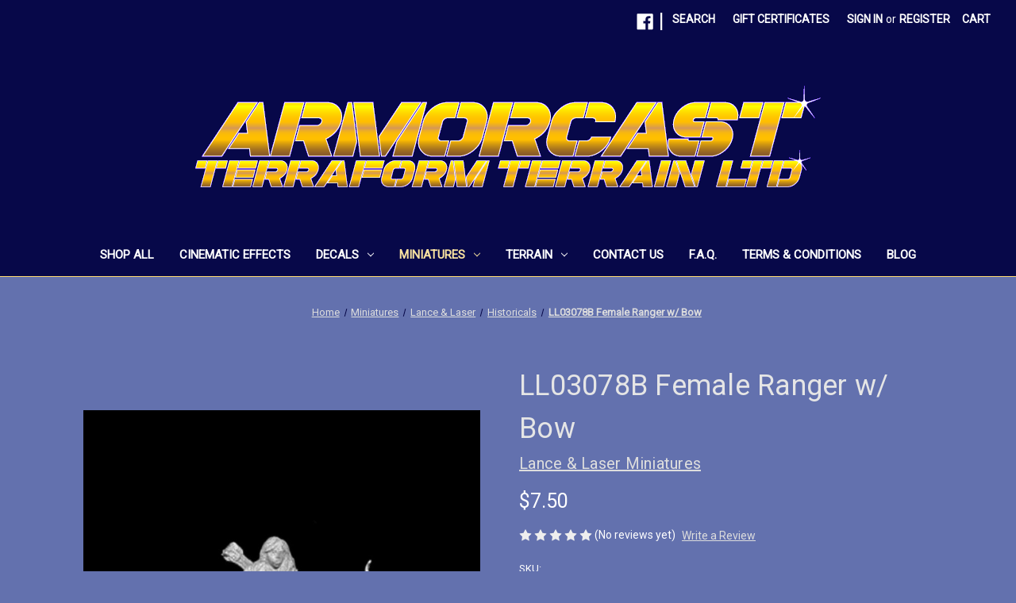

--- FILE ---
content_type: text/html; charset=UTF-8
request_url: https://armorcast.com/ll03078b-female-ranger-w-bow/
body_size: 18298
content:


<!DOCTYPE html>
<html class="no-js" lang="en">
    <head>
        <title>LL03078A Rus Warrior</title>
        <link rel="dns-prefetch preconnect" href="https://cdn11.bigcommerce.com/s-e4efc4vo0h" crossorigin><link rel="dns-prefetch preconnect" href="https://fonts.googleapis.com/" crossorigin><link rel="dns-prefetch preconnect" href="https://fonts.gstatic.com/" crossorigin>
        <meta property="product:price:amount" content="7.5" /><meta property="product:price:currency" content="USD" /><meta property="og:url" content="https://armorcast.com/ll03078b-female-ranger-w-bow/" /><meta property="og:site_name" content="Armorcast Terraform Terrain Ltd" /><meta name="keywords" content="LL03078A, Rus, Warrior, pewter, scalemail, axe"><meta name="description" content="LL03078A, Rus, Warrior, pewter, scalemail, axe"><link rel='canonical' href='https://armorcast.com/ll03078b-female-ranger-w-bow/' /><meta name='platform' content='bigcommerce.stencil' /><meta property="og:type" content="product" />
<meta property="og:title" content="LL03078B Female Ranger w/ Bow" />
<meta property="og:description" content="LL03078A, Rus, Warrior, pewter, scalemail, axe" />
<meta property="og:image" content="https://cdn11.bigcommerce.com/s-e4efc4vo0h/products/1062/images/2422/LL03078B__43449.1623345667.386.513.jpg?c=2" />
<meta property="og:availability" content="instock" />
<meta property="pinterest:richpins" content="enabled" />
        
         

        <link href="https://cdn11.bigcommerce.com/s-e4efc4vo0h/product_images/ArmorcastFav.png?t=1553308519" rel="shortcut icon">
        <meta name="viewport" content="width=device-width, initial-scale=1">

        <script nonce="">
            document.documentElement.className = document.documentElement.className.replace('no-js', 'js');
        </script>

        <script nonce="">
    function browserSupportsAllFeatures() {
        return window.Promise
            && window.fetch
            && window.URL
            && window.URLSearchParams
            && window.WeakMap
            // object-fit support
            && ('objectFit' in document.documentElement.style);
    }

    function loadScript(src) {
        var js = document.createElement('script');
        js.src = src;
        js.onerror = function () {
            console.error('Failed to load polyfill script ' + src);
        };
        document.head.appendChild(js);
    }

    if (!browserSupportsAllFeatures()) {
        loadScript('https://cdn11.bigcommerce.com/s-e4efc4vo0h/stencil/0d9ef430-84cc-013e-5480-3e4666af9723/dist/theme-bundle.polyfills.js');
    }
</script>
        <script nonce="">window.consentManagerTranslations = `{"locale":"en","locales":{"consent_manager.data_collection_warning":"en","consent_manager.accept_all_cookies":"en","consent_manager.gdpr_settings":"en","consent_manager.data_collection_preferences":"en","consent_manager.manage_data_collection_preferences":"en","consent_manager.use_data_by_cookies":"en","consent_manager.data_categories_table":"en","consent_manager.allow":"en","consent_manager.accept":"en","consent_manager.deny":"en","consent_manager.dismiss":"en","consent_manager.reject_all":"en","consent_manager.category":"en","consent_manager.purpose":"en","consent_manager.functional_category":"en","consent_manager.functional_purpose":"en","consent_manager.analytics_category":"en","consent_manager.analytics_purpose":"en","consent_manager.targeting_category":"en","consent_manager.advertising_category":"en","consent_manager.advertising_purpose":"en","consent_manager.essential_category":"en","consent_manager.esential_purpose":"en","consent_manager.yes":"en","consent_manager.no":"en","consent_manager.not_available":"en","consent_manager.cancel":"en","consent_manager.save":"en","consent_manager.back_to_preferences":"en","consent_manager.close_without_changes":"en","consent_manager.unsaved_changes":"en","consent_manager.by_using":"en","consent_manager.agree_on_data_collection":"en","consent_manager.change_preferences":"en","consent_manager.cancel_dialog_title":"en","consent_manager.privacy_policy":"en","consent_manager.allow_category_tracking":"en","consent_manager.disallow_category_tracking":"en"},"translations":{"consent_manager.data_collection_warning":"We use cookies (and other similar technologies) to collect data to improve your shopping experience.","consent_manager.accept_all_cookies":"Accept All Cookies","consent_manager.gdpr_settings":"Settings","consent_manager.data_collection_preferences":"Website Data Collection Preferences","consent_manager.manage_data_collection_preferences":"Manage Website Data Collection Preferences","consent_manager.use_data_by_cookies":" uses data collected by cookies and JavaScript libraries to improve your shopping experience.","consent_manager.data_categories_table":"The table below outlines how we use this data by category. To opt out of a category of data collection, select 'No' and save your preferences.","consent_manager.allow":"Allow","consent_manager.accept":"Accept","consent_manager.deny":"Deny","consent_manager.dismiss":"Dismiss","consent_manager.reject_all":"Reject all","consent_manager.category":"Category","consent_manager.purpose":"Purpose","consent_manager.functional_category":"Functional","consent_manager.functional_purpose":"Enables enhanced functionality, such as videos and live chat. If you do not allow these, then some or all of these functions may not work properly.","consent_manager.analytics_category":"Analytics","consent_manager.analytics_purpose":"Provide statistical information on site usage, e.g., web analytics so we can improve this website over time.","consent_manager.targeting_category":"Targeting","consent_manager.advertising_category":"Advertising","consent_manager.advertising_purpose":"Used to create profiles or personalize content to enhance your shopping experience.","consent_manager.essential_category":"Essential","consent_manager.esential_purpose":"Essential for the site and any requested services to work, but do not perform any additional or secondary function.","consent_manager.yes":"Yes","consent_manager.no":"No","consent_manager.not_available":"N/A","consent_manager.cancel":"Cancel","consent_manager.save":"Save","consent_manager.back_to_preferences":"Back to Preferences","consent_manager.close_without_changes":"You have unsaved changes to your data collection preferences. Are you sure you want to close without saving?","consent_manager.unsaved_changes":"You have unsaved changes","consent_manager.by_using":"By using our website, you're agreeing to our","consent_manager.agree_on_data_collection":"By using our website, you're agreeing to the collection of data as described in our ","consent_manager.change_preferences":"You can change your preferences at any time","consent_manager.cancel_dialog_title":"Are you sure you want to cancel?","consent_manager.privacy_policy":"Privacy Policy","consent_manager.allow_category_tracking":"Allow [CATEGORY_NAME] tracking","consent_manager.disallow_category_tracking":"Disallow [CATEGORY_NAME] tracking"}}`;</script>

        <script nonce="">
            window.lazySizesConfig = window.lazySizesConfig || {};
            window.lazySizesConfig.loadMode = 1;
        </script>
        <script nonce="" async src="https://cdn11.bigcommerce.com/s-e4efc4vo0h/stencil/0d9ef430-84cc-013e-5480-3e4666af9723/dist/theme-bundle.head_async.js"></script>
        
        <link href="https://fonts.googleapis.com/css?family=Roboto:400%7CSource+Sans+Pro:400&display=block" rel="stylesheet">
        
        <script nonce="" async src="https://cdn11.bigcommerce.com/s-e4efc4vo0h/stencil/0d9ef430-84cc-013e-5480-3e4666af9723/dist/theme-bundle.font.js"></script>

        <link data-stencil-stylesheet href="https://cdn11.bigcommerce.com/s-e4efc4vo0h/stencil/0d9ef430-84cc-013e-5480-3e4666af9723/css/theme-e41a4910-c346-013e-c9cf-72d925dcf69f.css" rel="stylesheet">

        <!-- Start Tracking Code for analytics_facebook -->

<script>
!function(f,b,e,v,n,t,s){if(f.fbq)return;n=f.fbq=function(){n.callMethod?n.callMethod.apply(n,arguments):n.queue.push(arguments)};if(!f._fbq)f._fbq=n;n.push=n;n.loaded=!0;n.version='2.0';n.queue=[];t=b.createElement(e);t.async=!0;t.src=v;s=b.getElementsByTagName(e)[0];s.parentNode.insertBefore(t,s)}(window,document,'script','https://connect.facebook.net/en_US/fbevents.js');

fbq('set', 'autoConfig', 'false', '775681979940198');
fbq('dataProcessingOptions', ['LDU'], 0, 0);
fbq('init', '775681979940198', {"external_id":"eb298d44-0300-413f-aac1-c2d702503e21"});
fbq('set', 'agent', 'bigcommerce', '775681979940198');

function trackEvents() {
    var pathName = window.location.pathname;

    fbq('track', 'PageView', {}, "");

    // Search events start -- only fire if the shopper lands on the /search.php page
    if (pathName.indexOf('/search.php') === 0 && getUrlParameter('search_query')) {
        fbq('track', 'Search', {
            content_type: 'product_group',
            content_ids: [],
            search_string: getUrlParameter('search_query')
        });
    }
    // Search events end

    // Wishlist events start -- only fire if the shopper attempts to add an item to their wishlist
    if (pathName.indexOf('/wishlist.php') === 0 && getUrlParameter('added_product_id')) {
        fbq('track', 'AddToWishlist', {
            content_type: 'product_group',
            content_ids: []
        });
    }
    // Wishlist events end

    // Lead events start -- only fire if the shopper subscribes to newsletter
    if (pathName.indexOf('/subscribe.php') === 0 && getUrlParameter('result') === 'success') {
        fbq('track', 'Lead', {});
    }
    // Lead events end

    // Registration events start -- only fire if the shopper registers an account
    if (pathName.indexOf('/login.php') === 0 && getUrlParameter('action') === 'account_created') {
        fbq('track', 'CompleteRegistration', {}, "");
    }
    // Registration events end

    

    function getUrlParameter(name) {
        var cleanName = name.replace(/[\[]/, '\[').replace(/[\]]/, '\]');
        var regex = new RegExp('[\?&]' + cleanName + '=([^&#]*)');
        var results = regex.exec(window.location.search);
        return results === null ? '' : decodeURIComponent(results[1].replace(/\+/g, ' '));
    }
}

if (window.addEventListener) {
    window.addEventListener("load", trackEvents, false)
}
</script>
<noscript><img height="1" width="1" style="display:none" alt="null" src="https://www.facebook.com/tr?id=775681979940198&ev=PageView&noscript=1&a=plbigcommerce1.2&eid="/></noscript>

<!-- End Tracking Code for analytics_facebook -->


<script type="text/javascript" src="https://checkout-sdk.bigcommerce.com/v1/loader.js" defer ></script>
<script src="https://www.google.com/recaptcha/api.js" async defer></script>
<script type="text/javascript">
var BCData = {"product_attributes":{"sku":"LL03078B","upc":null,"mpn":"LL03078A","gtin":null,"weight":null,"base":true,"image":null,"price":{"without_tax":{"formatted":"$7.50","value":7.5,"currency":"USD"},"tax_label":"Tax"},"out_of_stock_behavior":"label_option","out_of_stock_message":"Out of stock","available_modifier_values":[],"in_stock_attributes":[],"stock":1496,"instock":true,"stock_message":null,"purchasable":true,"purchasing_message":null,"call_for_price_message":null}};
</script>

<script nonce="">
(function () {
    var xmlHttp = new XMLHttpRequest();

    xmlHttp.open('POST', 'https://bes.gcp.data.bigcommerce.com/nobot');
    xmlHttp.setRequestHeader('Content-Type', 'application/json');
    xmlHttp.send('{"store_id":"1000497916","timezone_offset":"-4.0","timestamp":"2026-01-19T15:30:58.40076300Z","visit_id":"8d242faa-03bf-4148-9dd1-328fdfe392b5","channel_id":1}');
})();
</script>

    </head>
    <body>
        <svg data-src="https://cdn11.bigcommerce.com/s-e4efc4vo0h/stencil/0d9ef430-84cc-013e-5480-3e4666af9723/img/icon-sprite.svg" class="icons-svg-sprite"></svg>

        <a href="#main-content" class="skip-to-main-link">Skip to main content</a>
<header class="header" role="banner">
    <a href="#" class="mobileMenu-toggle" data-mobile-menu-toggle="menu">
        <span class="mobileMenu-toggleIcon">Toggle menu</span>
    </a>
    <nav class="navUser">
        

    <ul class="navUser-section navUser-section--alt">
        <li class="navUser-item">
            <a class="navUser-action navUser-item--compare"
               href="/compare"
               data-compare-nav
               aria-label="Compare"
            >
                Compare <span class="countPill countPill--positive countPill--alt"></span>
            </a>
        </li>
            <li class="navUser-item navUser-item--social">
                    <ul class="socialLinks socialLinks--alt">
                <li class="socialLinks-item">
                    <a class="icon icon--facebook"
                    href="https://www.facebook.com/Armorcast/"
                    target="_blank"
                    rel="noopener"
                    title="Facebook"
                    >
                        <span class="aria-description--hidden">Facebook</span>
                        <svg>
                            <use href="#icon-facebook"/>
                        </svg>
                    </a>
                </li>
    </ul>
            </li>
            <li class="navUser-item navUser-item--divider">|</li>
        <li class="navUser-item">
            <button class="navUser-action navUser-action--quickSearch"
               type="button"
               id="quick-search-expand"
               data-search="quickSearch"
               aria-controls="quickSearch"
               aria-label="Search"
            >
                Search
            </button>
        </li>
            <li class="navUser-item">
                <a class="navUser-action"
                   href="/giftcertificates.php"
                   aria-label="Gift Certificates"
                >
                    Gift Certificates
                </a>
            </li>
        <li class="navUser-item navUser-item--account">
                <a class="navUser-action"
                   href="/login.php"
                   aria-label="Sign in"
                >
                    Sign in
                </a>
                    <span class="navUser-or">or</span>
                    <a class="navUser-action"
                       href="/login.php?action&#x3D;create_account"
                       aria-label="Register"
                    >
                        Register
                    </a>
        </li>
        <li class="navUser-item navUser-item--cart">
            <a class="navUser-action"
               data-cart-preview
               data-dropdown="cart-preview-dropdown"
               data-options="align:right"
               href="/cart.php"
               aria-label="Cart with 0 items"
            >
                <span class="navUser-item-cartLabel">Cart</span>
                <span class="countPill cart-quantity"></span>
            </a>

            <div class="dropdown-menu" id="cart-preview-dropdown" data-dropdown-content aria-hidden="true"></div>
        </li>
    </ul>
    <div class="dropdown dropdown--quickSearch" id="quickSearch" aria-hidden="true" data-prevent-quick-search-close>
        <div class="container">
    <form class="form" data-url="/search.php" data-quick-search-form>
        <fieldset class="form-fieldset">
            <div class="form-field">
                <label class="is-srOnly" for="nav-quick-search">Search</label>
                <input class="form-input"
                       data-search-quick
                       name="nav-quick-search"
                       id="nav-quick-search"
                       data-error-message="Search field cannot be empty."
                       placeholder="Search the store"
                       autocomplete="off"
                >
            </div>
        </fieldset>
    </form>
    <section class="quickSearchResults" data-bind="html: results"></section>
    <p role="status"
       aria-live="polite"
       class="aria-description--hidden"
       data-search-aria-message-predefined-text="product results for"
    ></p>
</div>
    </div>
</nav>

        <div class="header-logo header-logo--center">
            <a href="https://armorcast.com/" class="header-logo__link" data-header-logo-link>
        <img class="header-logo-image-unknown-size"
             src="https://cdn11.bigcommerce.com/s-e4efc4vo0h/images/stencil/original/armorcast9-19logo_1569437084__10578.original.png"
             alt="ARMORCAST TERRAFORM TERRAIN"
             title="ARMORCAST TERRAFORM TERRAIN">
</a>
        </div>
    <div class="navPages-container" id="menu" data-menu>
        <nav class="navPages">
    <div class="navPages-quickSearch">
        <div class="container">
    <form class="form" data-url="/search.php" data-quick-search-form>
        <fieldset class="form-fieldset">
            <div class="form-field">
                <label class="is-srOnly" for="nav-menu-quick-search">Search</label>
                <input class="form-input"
                       data-search-quick
                       name="nav-menu-quick-search"
                       id="nav-menu-quick-search"
                       data-error-message="Search field cannot be empty."
                       placeholder="Search the store"
                       autocomplete="off"
                >
            </div>
        </fieldset>
    </form>
    <section class="quickSearchResults" data-bind="html: results"></section>
    <p role="status"
       aria-live="polite"
       class="aria-description--hidden"
       data-search-aria-message-predefined-text="product results for"
    ></p>
</div>
    </div>
    <ul class="navPages-list">
            <li class="navPages-item">
                <a class="navPages-action"
   href="https://armorcast.com/shop-all/"
   aria-label="Shop All"
>
    Shop All
</a>
            </li>
            <li class="navPages-item">
                <a class="navPages-action"
   href="https://armorcast.com/cinematic-effects/"
   aria-label="Cinematic Effects"
>
    Cinematic Effects
</a>
            </li>
            <li class="navPages-item">
                <a class="navPages-action has-subMenu"
   href="https://armorcast.com/decals/"
   data-collapsible="navPages-21"
>
    Decals
    <i class="icon navPages-action-moreIcon" aria-hidden="true">
        <svg><use href="#icon-chevron-down" /></svg>
    </i>
</a>
<div class="navPage-subMenu" id="navPages-21" aria-hidden="true" tabindex="-1">
    <ul class="navPage-subMenu-list">
        <li class="navPage-subMenu-item">
            <a class="navPage-subMenu-action navPages-action"
               href="https://armorcast.com/decals/"
               aria-label="All Decals"
            >
                All Decals
            </a>
        </li>
            <li class="navPage-subMenu-item">
                    <a class="navPage-subMenu-action navPages-action"
                       href="https://armorcast.com/decals/15mm-wwii-decals/"
                       aria-label="15mm WWII Decals "
                    >
                        15mm WWII Decals 
                    </a>
            </li>
            <li class="navPage-subMenu-item">
                    <a class="navPage-subMenu-action navPages-action"
                       href="https://armorcast.com/decals/asian-designs/"
                       aria-label="Asian Designs"
                    >
                        Asian Designs
                    </a>
            </li>
            <li class="navPage-subMenu-item">
                    <a class="navPage-subMenu-action navPages-action"
                       href="https://armorcast.com/decals/crosses/"
                       aria-label="Crosses"
                    >
                        Crosses
                    </a>
            </li>
            <li class="navPage-subMenu-item">
                    <a class="navPage-subMenu-action navPages-action"
                       href="https://armorcast.com/decals/egyptian-decals/"
                       aria-label="Egyptian Decals"
                    >
                        Egyptian Decals
                    </a>
            </li>
            <li class="navPage-subMenu-item">
                    <a class="navPage-subMenu-action navPages-action"
                       href="https://armorcast.com/decals/fleur-de-lis/"
                       aria-label="Fleur-de-lis"
                    >
                        Fleur-de-lis
                    </a>
            </li>
            <li class="navPage-subMenu-item">
                    <a class="navPage-subMenu-action navPages-action"
                       href="https://armorcast.com/decals/graffiti/"
                       aria-label="Graffiti"
                    >
                        Graffiti
                    </a>
            </li>
            <li class="navPage-subMenu-item">
                    <a class="navPage-subMenu-action navPages-action"
                       href="https://armorcast.com/heraldry/"
                       aria-label="Heraldry Decals"
                    >
                        Heraldry Decals
                    </a>
            </li>
            <li class="navPage-subMenu-item">
                    <a class="navPage-subMenu-action navPages-action"
                       href="https://armorcast.com/decals/industrial/"
                       aria-label="Industrial"
                    >
                        Industrial
                    </a>
            </li>
            <li class="navPage-subMenu-item">
                    <a class="navPage-subMenu-action navPages-action"
                       href="https://armorcast.com/decals/nordic-patterns/"
                       aria-label="Nordic Patterns"
                    >
                        Nordic Patterns
                    </a>
            </li>
            <li class="navPage-subMenu-item">
                    <a class="navPage-subMenu-action navPages-action"
                       href="https://armorcast.com/decals/numerals/"
                       aria-label="Numerals"
                    >
                        Numerals
                    </a>
            </li>
            <li class="navPage-subMenu-item">
                    <a class="navPage-subMenu-action navPages-action"
                       href="https://armorcast.com/decals/patterns/"
                       aria-label="Patterns"
                    >
                        Patterns
                    </a>
            </li>
            <li class="navPage-subMenu-item">
                    <a class="navPage-subMenu-action navPages-action"
                       href="https://armorcast.com/decals/pentagrams/"
                       aria-label="Pentagrams"
                    >
                        Pentagrams
                    </a>
            </li>
            <li class="navPage-subMenu-item">
                    <a class="navPage-subMenu-action navPages-action"
                       href="https://armorcast.com/decals/scripts-scrolls-tomes/"
                       aria-label="Scripts, Scrolls &amp; Tomes"
                    >
                        Scripts, Scrolls &amp; Tomes
                    </a>
            </li>
            <li class="navPage-subMenu-item">
                    <a class="navPage-subMenu-action navPages-action"
                       href="https://armorcast.com/decals/skull-decals/"
                       aria-label="Skull Decals"
                    >
                        Skull Decals
                    </a>
            </li>
            <li class="navPage-subMenu-item">
                    <a class="navPage-subMenu-action navPages-action"
                       href="https://armorcast.com/decals/tattoos/"
                       aria-label="Tattoos"
                    >
                        Tattoos
                    </a>
            </li>
            <li class="navPage-subMenu-item">
                    <a class="navPage-subMenu-action navPages-action"
                       href="https://armorcast.com/decals/techno-marking-decals/"
                       aria-label="Techno Marking Decals"
                    >
                        Techno Marking Decals
                    </a>
            </li>
            <li class="navPage-subMenu-item">
                    <a class="navPage-subMenu-action navPages-action"
                       href="https://armorcast.com/decals/unit-markings/"
                       aria-label="Unit Markings"
                    >
                        Unit Markings
                    </a>
            </li>
    </ul>
</div>
            </li>
            <li class="navPages-item">
                <a class="navPages-action has-subMenu activePage"
   href="https://armorcast.com/miniatures/"
   data-collapsible="navPages-24"
>
    Miniatures
    <i class="icon navPages-action-moreIcon" aria-hidden="true">
        <svg><use href="#icon-chevron-down" /></svg>
    </i>
</a>
<div class="navPage-subMenu" id="navPages-24" aria-hidden="true" tabindex="-1">
    <ul class="navPage-subMenu-list">
        <li class="navPage-subMenu-item">
            <a class="navPage-subMenu-action navPages-action"
               href="https://armorcast.com/miniatures/"
               aria-label="All Miniatures"
            >
                All Miniatures
            </a>
        </li>
            <li class="navPage-subMenu-item">
                    <a class="navPage-subMenu-action navPages-action"
                       href="https://armorcast.com/miniatures/aesopia-quactica/"
                       aria-label="Aesopia - Quactica"
                    >
                        Aesopia - Quactica
                    </a>
            </li>
            <li class="navPage-subMenu-item">
                    <a class="navPage-subMenu-action navPages-action"
                       href="https://armorcast.com/miniatures/animal-adventurers/"
                       aria-label="Animal Adventurers"
                    >
                        Animal Adventurers
                    </a>
            </li>
            <li class="navPage-subMenu-item">
                    <a class="navPage-subMenu-action navPages-action"
                       href="https://armorcast.com/miniatures/baelor-miniatures/"
                       aria-label="Baelor Miniatures"
                    >
                        Baelor Miniatures
                    </a>
            </li>
            <li class="navPage-subMenu-item">
                    <a class="navPage-subMenu-action navPages-action has-subMenu"
                       href="https://armorcast.com/miniatures/dragonrune/"
                       aria-label="DragonRune"
                    >
                        DragonRune
                        <span class="collapsible-icon-wrapper"
                            data-collapsible="navPages-29"
                            data-collapsible-disabled-breakpoint="medium"
                            data-collapsible-disabled-state="open"
                            data-collapsible-enabled-state="closed"
                        >
                            <i class="icon navPages-action-moreIcon" aria-hidden="true">
                                <svg><use href="#icon-chevron-down" /></svg>
                            </i>
                        </span>
                    </a>
                    <ul class="navPage-childList" id="navPages-29">
                        <li class="navPage-childList-item">
                            <a class="navPage-childList-action navPages-action"
                               href="https://armorcast.com/miniatures/dragonrune/giants/"
                               aria-label="Giants"
                            >
                                Giants
                            </a>
                        </li>
                        <li class="navPage-childList-item">
                            <a class="navPage-childList-action navPages-action"
                               href="https://armorcast.com/miniatures/dragonrune/goblins/"
                               aria-label="Goblins"
                            >
                                Goblins
                            </a>
                        </li>
                        <li class="navPage-childList-item">
                            <a class="navPage-childList-action navPages-action"
                               href="https://armorcast.com/miniatures/dragonrune/komodons/"
                               aria-label="Komodons"
                            >
                                Komodons
                            </a>
                        </li>
                        <li class="navPage-childList-item">
                            <a class="navPage-childList-action navPages-action"
                               href="https://armorcast.com/miniatures/dragonrune/ogres-marauders/"
                               aria-label="Ogres Marauders"
                            >
                                Ogres Marauders
                            </a>
                        </li>
                        <li class="navPage-childList-item">
                            <a class="navPage-childList-action navPages-action"
                               href="https://armorcast.com/miniatures/dragonrune/orcs/"
                               aria-label="Orcs"
                            >
                                Orcs
                            </a>
                        </li>
                    </ul>
            </li>
            <li class="navPage-subMenu-item">
                    <a class="navPage-subMenu-action navPages-action has-subMenu"
                       href="https://armorcast.com/miniatures/ginfritters-gnomish-workshop/"
                       aria-label="Ginfritter&#x27;s Gnomish Workshop"
                    >
                        Ginfritter&#x27;s Gnomish Workshop
                        <span class="collapsible-icon-wrapper"
                            data-collapsible="navPages-25"
                            data-collapsible-disabled-breakpoint="medium"
                            data-collapsible-disabled-state="open"
                            data-collapsible-enabled-state="closed"
                        >
                            <i class="icon navPages-action-moreIcon" aria-hidden="true">
                                <svg><use href="#icon-chevron-down" /></svg>
                            </i>
                        </span>
                    </a>
                    <ul class="navPage-childList" id="navPages-25">
                        <li class="navPage-childList-item">
                            <a class="navPage-childList-action navPages-action"
                               href="https://armorcast.com/miniatures/ginfritters-gnomish-workshop/fantasy-miniatures/"
                               aria-label="Fantasy Miniatures"
                            >
                                Fantasy Miniatures
                            </a>
                        </li>
                        <li class="navPage-childList-item">
                            <a class="navPage-childList-action navPages-action"
                               href="https://armorcast.com/miniatures/ginfritters-gnomish-workshop/science-fiction/"
                               aria-label="Science Fiction"
                            >
                                Science Fiction
                            </a>
                        </li>
                        <li class="navPage-childList-item">
                            <a class="navPage-childList-action navPages-action"
                               href="https://armorcast.com/miniatures/ginfritters-gnomish-workshop/tools/"
                               aria-label="Tools"
                            >
                                Tools
                            </a>
                        </li>
                    </ul>
            </li>
            <li class="navPage-subMenu-item">
                    <a class="navPage-subMenu-action navPages-action"
                       href="https://armorcast.com/miniatures/holiday-themed-miniatures/"
                       aria-label="Holiday Themed Miniatures"
                    >
                        Holiday Themed Miniatures
                    </a>
            </li>
            <li class="navPage-subMenu-item">
                    <a class="navPage-subMenu-action navPages-action has-subMenu"
                       href="https://armorcast.com/miniatures/lance-laser/"
                       aria-label="Lance &amp; Laser"
                    >
                        Lance &amp; Laser
                        <span class="collapsible-icon-wrapper"
                            data-collapsible="navPages-27"
                            data-collapsible-disabled-breakpoint="medium"
                            data-collapsible-disabled-state="open"
                            data-collapsible-enabled-state="closed"
                        >
                            <i class="icon navPages-action-moreIcon" aria-hidden="true">
                                <svg><use href="#icon-chevron-down" /></svg>
                            </i>
                        </span>
                    </a>
                    <ul class="navPage-childList" id="navPages-27">
                        <li class="navPage-childList-item">
                            <a class="navPage-childList-action navPages-action"
                               href="https://armorcast.com/miniatures/lance-laser/ancient-dark-age/"
                               aria-label="Ancient - Dark Age"
                            >
                                Ancient - Dark Age
                            </a>
                        </li>
                        <li class="navPage-childList-item">
                            <a class="navPage-childList-action navPages-action"
                               href="https://armorcast.com/miniatures/lance-laser/dragons-dragonkin/"
                               aria-label="Dragons &amp; Dragonkin"
                            >
                                Dragons &amp; Dragonkin
                            </a>
                        </li>
                        <li class="navPage-childList-item">
                            <a class="navPage-childList-action navPages-action"
                               href="https://armorcast.com/miniatures/lance-laser/dwarf-world/"
                               aria-label="Dwarf World"
                            >
                                Dwarf World
                            </a>
                        </li>
                        <li class="navPage-childList-item">
                            <a class="navPage-childList-action navPages-action"
                               href="https://armorcast.com/miniatures/lance-laser/fantasy-monsters/"
                               aria-label="Fantasy Monsters"
                            >
                                Fantasy Monsters
                            </a>
                        </li>
                        <li class="navPage-childList-item">
                            <a class="navPage-childList-action navPages-action"
                               href="https://armorcast.com/miniatures/lance-laser/high-fantasy-character-pcs/"
                               aria-label="High Fantasy Character &amp; PC&#x27;s"
                            >
                                High Fantasy Character &amp; PC&#x27;s
                            </a>
                        </li>
                        <li class="navPage-childList-item">
                            <a class="navPage-childList-action navPages-action"
                               href="https://armorcast.com/miniatures/lance-laser/historicals/"
                               aria-label="Historicals"
                            >
                                Historicals
                            </a>
                        </li>
                        <li class="navPage-childList-item">
                            <a class="navPage-childList-action navPages-action"
                               href="https://armorcast.com/miniatures/lance-laser/modern/"
                               aria-label="Modern"
                            >
                                Modern
                            </a>
                        </li>
                        <li class="navPage-childList-item">
                            <a class="navPage-childList-action navPages-action"
                               href="https://armorcast.com/miniatures/lance-laser/prehistoric/"
                               aria-label="Prehistoric"
                            >
                                Prehistoric
                            </a>
                        </li>
                        <li class="navPage-childList-item">
                            <a class="navPage-childList-action navPages-action"
                               href="https://armorcast.com/miniatures/lance-laser/science-fiction/"
                               aria-label="Science Fiction"
                            >
                                Science Fiction
                            </a>
                        </li>
                        <li class="navPage-childList-item">
                            <a class="navPage-childList-action navPages-action"
                               href="https://armorcast.com/miniatures/lance-laser/steam-punk/"
                               aria-label="Steam Punk"
                            >
                                Steam Punk
                            </a>
                        </li>
                        <li class="navPage-childList-item">
                            <a class="navPage-childList-action navPages-action"
                               href="https://armorcast.com/miniatures/lance-laser/undead/"
                               aria-label="Undead"
                            >
                                Undead
                            </a>
                        </li>
                        <li class="navPage-childList-item">
                            <a class="navPage-childList-action navPages-action"
                               href="https://armorcast.com/miniatures/lance-laser/undersea/"
                               aria-label="Undersea"
                            >
                                Undersea
                            </a>
                        </li>
                    </ul>
            </li>
            <li class="navPage-subMenu-item">
                    <a class="navPage-subMenu-action navPages-action"
                       href="https://armorcast.com/miniatures/miniature-b-y-t-e-s/"
                       aria-label="Miniature B.Y.T.E.S."
                    >
                        Miniature B.Y.T.E.S.
                    </a>
            </li>
            <li class="navPage-subMenu-item">
                    <a class="navPage-subMenu-action navPages-action"
                       href="https://armorcast.com/miniatures/robot-townies/"
                       aria-label="Robot Townies"
                    >
                        Robot Townies
                    </a>
            </li>
            <li class="navPage-subMenu-item">
                    <a class="navPage-subMenu-action navPages-action has-subMenu"
                       href="https://armorcast.com/miniatures/salvage-crew/"
                       aria-label="Salvage Crew"
                    >
                        Salvage Crew
                        <span class="collapsible-icon-wrapper"
                            data-collapsible="navPages-55"
                            data-collapsible-disabled-breakpoint="medium"
                            data-collapsible-disabled-state="open"
                            data-collapsible-enabled-state="closed"
                        >
                            <i class="icon navPages-action-moreIcon" aria-hidden="true">
                                <svg><use href="#icon-chevron-down" /></svg>
                            </i>
                        </span>
                    </a>
                    <ul class="navPage-childList" id="navPages-55">
                        <li class="navPage-childList-item">
                            <a class="navPage-childList-action navPages-action"
                               href="https://armorcast.com/miniatures/salvage-crew/salvage-crew-accessories/"
                               aria-label="Salvage Crew Accessories"
                            >
                                Salvage Crew Accessories
                            </a>
                        </li>
                        <li class="navPage-childList-item">
                            <a class="navPage-childList-action navPages-action"
                               href="https://armorcast.com/miniatures/salvage-crew/salvage-crew-personnel/"
                               aria-label="Salvage Crew Personnel"
                            >
                                Salvage Crew Personnel
                            </a>
                        </li>
                        <li class="navPage-childList-item">
                            <a class="navPage-childList-action navPages-action"
                               href="https://armorcast.com/miniatures/salvage-crew/salvage-crew-robots/"
                               aria-label="Salvage Crew Robots"
                            >
                                Salvage Crew Robots
                            </a>
                        </li>
                    </ul>
            </li>
            <li class="navPage-subMenu-item">
                    <a class="navPage-subMenu-action navPages-action has-subMenu"
                       href="https://armorcast.com/miniatures/new-category/"
                       aria-label="Scotia Grendel Miniatures"
                    >
                        Scotia Grendel Miniatures
                        <span class="collapsible-icon-wrapper"
                            data-collapsible="navPages-112"
                            data-collapsible-disabled-breakpoint="medium"
                            data-collapsible-disabled-state="open"
                            data-collapsible-enabled-state="closed"
                        >
                            <i class="icon navPages-action-moreIcon" aria-hidden="true">
                                <svg><use href="#icon-chevron-down" /></svg>
                            </i>
                        </span>
                    </a>
                    <ul class="navPage-childList" id="navPages-112">
                        <li class="navPage-childList-item">
                            <a class="navPage-childList-action navPages-action"
                               href="https://armorcast.com/scotia-grendel-sci-fi-miniatures/"
                               aria-label="Scotia Grendel Sci-Fi Miniatures"
                            >
                                Scotia Grendel Sci-Fi Miniatures
                            </a>
                        </li>
                        <li class="navPage-childList-item">
                            <a class="navPage-childList-action navPages-action"
                               href="https://armorcast.com/miniatures/scotia-grendel-miniatures/scotia-grendel-fantasy-miniaures/"
                               aria-label="Scotia Grendel Fantasy Miniaures"
                            >
                                Scotia Grendel Fantasy Miniaures
                            </a>
                        </li>
                    </ul>
            </li>
            <li class="navPage-subMenu-item">
                    <a class="navPage-subMenu-action navPages-action"
                       href="https://armorcast.com/miniatures/tactical-miniatures/"
                       aria-label="Tactical Miniatures"
                    >
                        Tactical Miniatures
                    </a>
            </li>
    </ul>
</div>
            </li>
            <li class="navPages-item">
                <a class="navPages-action has-subMenu"
   href="https://armorcast.com/terrain/"
   data-collapsible="navPages-20"
>
    Terrain
    <i class="icon navPages-action-moreIcon" aria-hidden="true">
        <svg><use href="#icon-chevron-down" /></svg>
    </i>
</a>
<div class="navPage-subMenu" id="navPages-20" aria-hidden="true" tabindex="-1">
    <ul class="navPage-subMenu-list">
        <li class="navPage-subMenu-item">
            <a class="navPage-subMenu-action navPages-action"
               href="https://armorcast.com/terrain/"
               aria-label="All Terrain"
            >
                All Terrain
            </a>
        </li>
            <li class="navPage-subMenu-item">
                    <a class="navPage-subMenu-action navPages-action"
                       href="https://armorcast.com/terrain/fritter-tek/"
                       aria-label="&#x27;Fritter Tek"
                    >
                        &#x27;Fritter Tek
                    </a>
            </li>
            <li class="navPage-subMenu-item">
                    <a class="navPage-subMenu-action navPages-action"
                       href="https://armorcast.com/terrain/spring-clearance-terrain/"
                       aria-label="* Spring Clearance Terrain *"
                    >
                        * Spring Clearance Terrain *
                    </a>
            </li>
            <li class="navPage-subMenu-item">
                    <a class="navPage-subMenu-action navPages-action"
                       href="https://armorcast.com/b-y-t-e-s/"
                       aria-label="B.Y.T.E.S."
                    >
                        B.Y.T.E.S.
                    </a>
            </li>
            <li class="navPage-subMenu-item">
                    <a class="navPage-subMenu-action navPages-action"
                       href="https://armorcast.com/terrain/silverball-designs/"
                       aria-label="Silverball Designs"
                    >
                        Silverball Designs
                    </a>
            </li>
            <li class="navPage-subMenu-item">
                    <a class="navPage-subMenu-action navPages-action has-subMenu"
                       href="https://armorcast.com/terrain/rivers-ponds-streams/"
                       aria-label="Environmental Terrain"
                    >
                        Environmental Terrain
                        <span class="collapsible-icon-wrapper"
                            data-collapsible="navPages-83"
                            data-collapsible-disabled-breakpoint="medium"
                            data-collapsible-disabled-state="open"
                            data-collapsible-enabled-state="closed"
                        >
                            <i class="icon navPages-action-moreIcon" aria-hidden="true">
                                <svg><use href="#icon-chevron-down" /></svg>
                            </i>
                        </span>
                    </a>
                    <ul class="navPage-childList" id="navPages-83">
                        <li class="navPage-childList-item">
                            <a class="navPage-childList-action navPages-action"
                               href="https://armorcast.com/terrain/environmental-terrain/western-american-terrain/"
                               aria-label="Western American Terrain"
                            >
                                Western American Terrain
                            </a>
                        </li>
                    </ul>
            </li>
            <li class="navPage-subMenu-item">
                    <a class="navPage-subMenu-action navPages-action has-subMenu"
                       href="https://armorcast.com/terrain/fantasy-terrain/"
                       aria-label="Fantasy Terrain"
                    >
                        Fantasy Terrain
                        <span class="collapsible-icon-wrapper"
                            data-collapsible="navPages-47"
                            data-collapsible-disabled-breakpoint="medium"
                            data-collapsible-disabled-state="open"
                            data-collapsible-enabled-state="closed"
                        >
                            <i class="icon navPages-action-moreIcon" aria-hidden="true">
                                <svg><use href="#icon-chevron-down" /></svg>
                            </i>
                        </span>
                    </a>
                    <ul class="navPage-childList" id="navPages-47">
                        <li class="navPage-childList-item">
                            <a class="navPage-childList-action navPages-action"
                               href="https://armorcast.com/terrain/fantasy-terrain/elven-terrain/"
                               aria-label="Elven Terrain"
                            >
                                Elven Terrain
                            </a>
                        </li>
                        <li class="navPage-childList-item">
                            <a class="navPage-childList-action navPages-action"
                               href="https://armorcast.com/terrain/fantasy-terrain/scotia-grendel-fantasy-models/"
                               aria-label="Scotia Grendel Fantasy Models"
                            >
                                Scotia Grendel Fantasy Models
                            </a>
                        </li>
                        <li class="navPage-childList-item">
                            <a class="navPage-childList-action navPages-action"
                               href="https://armorcast.com/terrain/fantasy-terrain/fantasy-dungeon-decor/"
                               aria-label="Fantasy Dungeon Decor"
                            >
                                Fantasy Dungeon Decor
                            </a>
                        </li>
                        <li class="navPage-childList-item">
                            <a class="navPage-childList-action navPages-action"
                               href="https://armorcast.com/terrain/fantasy-terrain/medieval-village/"
                               aria-label="Medieval Village"
                            >
                                Medieval Village
                            </a>
                        </li>
                    </ul>
            </li>
            <li class="navPage-subMenu-item">
                    <a class="navPage-subMenu-action navPages-action has-subMenu"
                       href="https://armorcast.com/terrain/historical-terrain/"
                       aria-label="Historical Terrain"
                    >
                        Historical Terrain
                        <span class="collapsible-icon-wrapper"
                            data-collapsible="navPages-115"
                            data-collapsible-disabled-breakpoint="medium"
                            data-collapsible-disabled-state="open"
                            data-collapsible-enabled-state="closed"
                        >
                            <i class="icon navPages-action-moreIcon" aria-hidden="true">
                                <svg><use href="#icon-chevron-down" /></svg>
                            </i>
                        </span>
                    </a>
                    <ul class="navPage-childList" id="navPages-115">
                        <li class="navPage-childList-item">
                            <a class="navPage-childList-action navPages-action"
                               href="https://armorcast.com/terrain/historical-terrain/fortifications/"
                               aria-label="Fortifications"
                            >
                                Fortifications
                            </a>
                        </li>
                    </ul>
            </li>
            <li class="navPage-subMenu-item">
                    <a class="navPage-subMenu-action navPages-action has-subMenu"
                       href="https://armorcast.com/terrain/modern-terrain/"
                       aria-label="Modern Terrain"
                    >
                        Modern Terrain
                        <span class="collapsible-icon-wrapper"
                            data-collapsible="navPages-36"
                            data-collapsible-disabled-breakpoint="medium"
                            data-collapsible-disabled-state="open"
                            data-collapsible-enabled-state="closed"
                        >
                            <i class="icon navPages-action-moreIcon" aria-hidden="true">
                                <svg><use href="#icon-chevron-down" /></svg>
                            </i>
                        </span>
                    </a>
                    <ul class="navPage-childList" id="navPages-36">
                        <li class="navPage-childList-item">
                            <a class="navPage-childList-action navPages-action"
                               href="https://armorcast.com/terrain/modern-terrain/cityscape/"
                               aria-label="Cityscape"
                            >
                                Cityscape
                            </a>
                        </li>
                    </ul>
            </li>
            <li class="navPage-subMenu-item">
                    <a class="navPage-subMenu-action navPages-action has-subMenu"
                       href="https://armorcast.com/terrain/science-fiction/"
                       aria-label="Science Fiction"
                    >
                        Science Fiction
                        <span class="collapsible-icon-wrapper"
                            data-collapsible="navPages-42"
                            data-collapsible-disabled-breakpoint="medium"
                            data-collapsible-disabled-state="open"
                            data-collapsible-enabled-state="closed"
                        >
                            <i class="icon navPages-action-moreIcon" aria-hidden="true">
                                <svg><use href="#icon-chevron-down" /></svg>
                            </i>
                        </span>
                    </a>
                    <ul class="navPage-childList" id="navPages-42">
                        <li class="navPage-childList-item">
                            <a class="navPage-childList-action navPages-action"
                               href="https://armorcast.com/terrain/science-fiction/goth-tech-structures/"
                               aria-label="Goth Tech Structures"
                            >
                                Goth Tech Structures
                            </a>
                        </li>
                        <li class="navPage-childList-item">
                            <a class="navPage-childList-action navPages-action"
                               href="https://armorcast.com/terrain/science-fiction/scotia-grendel-sci-fi-terrain/"
                               aria-label="Scotia Grendel Sci-Fi Terrain"
                            >
                                Scotia Grendel Sci-Fi Terrain
                            </a>
                        </li>
                    </ul>
            </li>
    </ul>
</div>
            </li>
                 <li class="navPages-item navPages-item-page">
                     <a class="navPages-action"
                        href="https://armorcast.com/contact-us/"
                        aria-label="Contact Us"
                     >
                         Contact Us
                     </a>
                 </li>
                 <li class="navPages-item navPages-item-page">
                     <a class="navPages-action"
                        href="https://armorcast.com/f-a-q/"
                        aria-label="F.A.Q."
                     >
                         F.A.Q.
                     </a>
                 </li>
                 <li class="navPages-item navPages-item-page">
                     <a class="navPages-action"
                        href="https://armorcast.com/purchasing-terms-shipping-returns/"
                        aria-label="Terms &amp; Conditions"
                     >
                         Terms &amp; Conditions
                     </a>
                 </li>
                 <li class="navPages-item navPages-item-page">
                     <a class="navPages-action"
                        href="https://armorcast.com/blog/"
                        aria-label="Blog"
                     >
                         Blog
                     </a>
                 </li>
    </ul>
    <ul class="navPages-list navPages-list--user">
            <li class="navPages-item">
                <a class="navPages-action"
                   href="/giftcertificates.php"
                   aria-label="Gift Certificates"
                >
                    Gift Certificates
                </a>
            </li>
            <li class="navPages-item">
                <a class="navPages-action"
                   href="/login.php"
                   aria-label="Sign in"
                >
                    Sign in
                </a>
                    or
                    <a class="navPages-action"
                       href="/login.php?action&#x3D;create_account"
                       aria-label="Register"
                    >
                        Register
                    </a>
            </li>
            <li class="navPages-item">
                    <ul class="socialLinks socialLinks--alt">
                <li class="socialLinks-item">
                    <a class="icon icon--facebook"
                    href="https://www.facebook.com/Armorcast/"
                    target="_blank"
                    rel="noopener"
                    title="Facebook"
                    >
                        <span class="aria-description--hidden">Facebook</span>
                        <svg>
                            <use href="#icon-facebook"/>
                        </svg>
                    </a>
                </li>
    </ul>
            </li>
    </ul>
</nav>
    </div>
    <div data-content-region="header_navigation_bottom--global"></div>
</header>
<div data-content-region="header_bottom--global"></div>
<div data-content-region="header_bottom"></div>
        <div class="body" id="main-content" data-currency-code="USD">
     
    <div class="container">
        
    <nav aria-label="Breadcrumb">
    <ol class="breadcrumbs">
                <li class="breadcrumb ">
                    <a class="breadcrumb-label"
                       href="https://armorcast.com/"
                       
                    >
                        <span>Home</span>
                    </a>
                </li>
                <li class="breadcrumb ">
                    <a class="breadcrumb-label"
                       href="https://armorcast.com/miniatures/"
                       
                    >
                        <span>Miniatures</span>
                    </a>
                </li>
                <li class="breadcrumb ">
                    <a class="breadcrumb-label"
                       href="https://armorcast.com/miniatures/lance-laser/"
                       
                    >
                        <span>Lance &amp; Laser</span>
                    </a>
                </li>
                <li class="breadcrumb ">
                    <a class="breadcrumb-label"
                       href="https://armorcast.com/miniatures/lance-laser/historicals/"
                       
                    >
                        <span>Historicals</span>
                    </a>
                </li>
                <li class="breadcrumb is-active">
                    <a class="breadcrumb-label"
                       href="https://armorcast.com/ll03078b-female-ranger-w-bow/"
                       aria-current="page"
                    >
                        <span>LL03078B Female Ranger w/ Bow</span>
                    </a>
                </li>
    </ol>
</nav>

<script type="application/ld+json"  nonce="">
{
    "@context": "https://schema.org",
    "@type": "BreadcrumbList",
    "itemListElement":
    [
        {
            "@type": "ListItem",
            "position": 1,
            "item": {
                "@id": "https://armorcast.com/",
                "name": "Home"
            }
        },
        {
            "@type": "ListItem",
            "position": 2,
            "item": {
                "@id": "https://armorcast.com/miniatures/",
                "name": "Miniatures"
            }
        },
        {
            "@type": "ListItem",
            "position": 3,
            "item": {
                "@id": "https://armorcast.com/miniatures/lance-laser/",
                "name": "Lance & Laser"
            }
        },
        {
            "@type": "ListItem",
            "position": 4,
            "item": {
                "@id": "https://armorcast.com/miniatures/lance-laser/historicals/",
                "name": "Historicals"
            }
        },
        {
            "@type": "ListItem",
            "position": 5,
            "item": {
                "@id": "https://armorcast.com/ll03078b-female-ranger-w-bow/",
                "name": "LL03078B Female Ranger w/ Bow"
            }
        }
    ]
}
</script>


    <div>
        

<div class="productView"
    data-event-type="product"
    data-entity-id="1062"
    data-name="LL03078B Female Ranger w/ Bow"
    data-product-category="
        Shop All, 
            Miniatures, 
            Miniatures/Lance &amp; Laser, 
            Miniatures/Lance &amp; Laser/Ancient - Dark Age, 
            Miniatures/Lance &amp; Laser/High Fantasy Character &amp; PC&#x27;s, 
            Miniatures/Lance &amp; Laser/Historicals
    "
    data-product-brand="Lance &amp; Laser Miniatures"
    data-product-price="
            7.5
"
    data-product-variant="single-product-option">


    <section class="productView-images" data-image-gallery>
        <figure class="productView-image"
                data-image-gallery-main
                data-zoom-image="https://cdn11.bigcommerce.com/s-e4efc4vo0h/images/stencil/1280x1280/products/1062/2422/LL03078B__43449.1623345667.jpg?c=2"
                >
            <div class="productView-img-container">
                    <a href="https://cdn11.bigcommerce.com/s-e4efc4vo0h/images/stencil/1280x1280/products/1062/2422/LL03078B__43449.1623345667.jpg?c=2"
                        target="_blank">
                <img src="https://cdn11.bigcommerce.com/s-e4efc4vo0h/images/stencil/500x659/products/1062/2422/LL03078B__43449.1623345667.jpg?c=2" alt="LL03078B Female Ranger w/ Bow " title="LL03078B Female Ranger w/ Bow " data-sizes="auto"
    srcset="https://cdn11.bigcommerce.com/s-e4efc4vo0h/images/stencil/80w/products/1062/2422/LL03078B__43449.1623345667.jpg?c=2"
data-srcset="https://cdn11.bigcommerce.com/s-e4efc4vo0h/images/stencil/80w/products/1062/2422/LL03078B__43449.1623345667.jpg?c=2 80w, https://cdn11.bigcommerce.com/s-e4efc4vo0h/images/stencil/160w/products/1062/2422/LL03078B__43449.1623345667.jpg?c=2 160w, https://cdn11.bigcommerce.com/s-e4efc4vo0h/images/stencil/320w/products/1062/2422/LL03078B__43449.1623345667.jpg?c=2 320w, https://cdn11.bigcommerce.com/s-e4efc4vo0h/images/stencil/640w/products/1062/2422/LL03078B__43449.1623345667.jpg?c=2 640w, https://cdn11.bigcommerce.com/s-e4efc4vo0h/images/stencil/960w/products/1062/2422/LL03078B__43449.1623345667.jpg?c=2 960w, https://cdn11.bigcommerce.com/s-e4efc4vo0h/images/stencil/1280w/products/1062/2422/LL03078B__43449.1623345667.jpg?c=2 1280w, https://cdn11.bigcommerce.com/s-e4efc4vo0h/images/stencil/1920w/products/1062/2422/LL03078B__43449.1623345667.jpg?c=2 1920w, https://cdn11.bigcommerce.com/s-e4efc4vo0h/images/stencil/2560w/products/1062/2422/LL03078B__43449.1623345667.jpg?c=2 2560w"

class="lazyload productView-image--default"

data-main-image />
                    </a>
            </div>
        </figure>
        <ul class="productView-thumbnails">
                <li class="productView-thumbnail">
                    <a
                        class="productView-thumbnail-link"
                        href="https://cdn11.bigcommerce.com/s-e4efc4vo0h/images/stencil/1280x1280/products/1062/2422/LL03078B__43449.1623345667.jpg?c=2"
                        data-image-gallery-item
                        data-image-gallery-new-image-url="https://cdn11.bigcommerce.com/s-e4efc4vo0h/images/stencil/500x659/products/1062/2422/LL03078B__43449.1623345667.jpg?c=2"
                        data-image-gallery-new-image-srcset="https://cdn11.bigcommerce.com/s-e4efc4vo0h/images/stencil/80w/products/1062/2422/LL03078B__43449.1623345667.jpg?c=2 80w, https://cdn11.bigcommerce.com/s-e4efc4vo0h/images/stencil/160w/products/1062/2422/LL03078B__43449.1623345667.jpg?c=2 160w, https://cdn11.bigcommerce.com/s-e4efc4vo0h/images/stencil/320w/products/1062/2422/LL03078B__43449.1623345667.jpg?c=2 320w, https://cdn11.bigcommerce.com/s-e4efc4vo0h/images/stencil/640w/products/1062/2422/LL03078B__43449.1623345667.jpg?c=2 640w, https://cdn11.bigcommerce.com/s-e4efc4vo0h/images/stencil/960w/products/1062/2422/LL03078B__43449.1623345667.jpg?c=2 960w, https://cdn11.bigcommerce.com/s-e4efc4vo0h/images/stencil/1280w/products/1062/2422/LL03078B__43449.1623345667.jpg?c=2 1280w, https://cdn11.bigcommerce.com/s-e4efc4vo0h/images/stencil/1920w/products/1062/2422/LL03078B__43449.1623345667.jpg?c=2 1920w, https://cdn11.bigcommerce.com/s-e4efc4vo0h/images/stencil/2560w/products/1062/2422/LL03078B__43449.1623345667.jpg?c=2 2560w"
                        data-image-gallery-zoom-image-url="https://cdn11.bigcommerce.com/s-e4efc4vo0h/images/stencil/1280x1280/products/1062/2422/LL03078B__43449.1623345667.jpg?c=2"
                    >
                    <img src="https://cdn11.bigcommerce.com/s-e4efc4vo0h/images/stencil/50x50/products/1062/2422/LL03078B__43449.1623345667.jpg?c=2" alt="LL03078B Female Ranger w/ Bow " title="LL03078B Female Ranger w/ Bow " data-sizes="auto"
    srcset="https://cdn11.bigcommerce.com/s-e4efc4vo0h/images/stencil/80w/products/1062/2422/LL03078B__43449.1623345667.jpg?c=2"
data-srcset="https://cdn11.bigcommerce.com/s-e4efc4vo0h/images/stencil/80w/products/1062/2422/LL03078B__43449.1623345667.jpg?c=2 80w, https://cdn11.bigcommerce.com/s-e4efc4vo0h/images/stencil/160w/products/1062/2422/LL03078B__43449.1623345667.jpg?c=2 160w, https://cdn11.bigcommerce.com/s-e4efc4vo0h/images/stencil/320w/products/1062/2422/LL03078B__43449.1623345667.jpg?c=2 320w, https://cdn11.bigcommerce.com/s-e4efc4vo0h/images/stencil/640w/products/1062/2422/LL03078B__43449.1623345667.jpg?c=2 640w, https://cdn11.bigcommerce.com/s-e4efc4vo0h/images/stencil/960w/products/1062/2422/LL03078B__43449.1623345667.jpg?c=2 960w, https://cdn11.bigcommerce.com/s-e4efc4vo0h/images/stencil/1280w/products/1062/2422/LL03078B__43449.1623345667.jpg?c=2 1280w, https://cdn11.bigcommerce.com/s-e4efc4vo0h/images/stencil/1920w/products/1062/2422/LL03078B__43449.1623345667.jpg?c=2 1920w, https://cdn11.bigcommerce.com/s-e4efc4vo0h/images/stencil/2560w/products/1062/2422/LL03078B__43449.1623345667.jpg?c=2 2560w"

class="lazyload"

 />
                    </a>
                </li>
        </ul>
    </section>

    <section class="productView-details product-data">
        <div class="productView-product">
            <h1 class="productView-title">LL03078B Female Ranger w/ Bow</h1>
                <h2 class="productView-brand">
                    <a href="https://armorcast.com/lance-laser-miniatures/"><span>Lance &amp; Laser Miniatures</span></a>
                </h2>
            <div class="productView-price">
                    
    <div class="price-section price-section--withTax rrp-price--withTax" style="display: none;">
        <span>
                MSRP:
        </span>
        <span data-product-rrp-with-tax class="price price--rrp">
            
        </span>
    </div>
    <div class="price-section price-section--withTax non-sale-price--withTax" style="display: none;">
        <span>
                Was:
        </span>
        <span data-product-non-sale-price-with-tax class="price price--non-sale">
            
        </span>
    </div>
    <div class="price-section price-section--withTax price--withTax" style="display: none;">
        <span class="price-label" >
            
        </span>
        <span class="price-now-label" style="display: none;">
                Now:
        </span>
        <span data-product-price-with-tax class="price"></span>
            <abbr title="Including Tax">(Inc. Tax)</abbr>
    </div>
    <div class="price-section price-section--withoutTax rrp-price--withoutTax" style="display: none;">
        <span>
                MSRP:
        </span>
        <span data-product-rrp-price-without-tax class="price price--rrp">
            
        </span>
    </div>
    <div class="price-section price-section--withoutTax non-sale-price--withoutTax" style="display: none;">
        <span>
                Was:
        </span>
        <span data-product-non-sale-price-without-tax class="price price--non-sale">
            
        </span>
    </div>
    <div class="price-section price-section--withoutTax price--withoutTax" >
        <span class="price-label" >
            
        </span>
        <span class="price-now-label" style="display: none;">
                Now:
        </span>
        <span data-product-price-without-tax class="price">$7.50</span>
    </div>
         <div class="price-section price-section--saving price" style="display: none;">
                <span class="price">(You save</span>
                <span data-product-price-saved class="price price--saving">
                    
                </span>
                <span class="price">)</span>
         </div>
            </div>
            <div data-content-region="product_below_price"></div>
            <div class="productView-rating">
                    <span role="img"
      aria-label="Product rating is 0 of 5"
>
            <span class="icon icon--ratingEmpty">
                <svg>
                    <use href="#icon-star" />
                </svg>
            </span>
            <span class="icon icon--ratingEmpty">
                <svg>
                    <use href="#icon-star" />
                </svg>
            </span>
            <span class="icon icon--ratingEmpty">
                <svg>
                    <use href="#icon-star" />
                </svg>
            </span>
            <span class="icon icon--ratingEmpty">
                <svg>
                    <use href="#icon-star" />
                </svg>
            </span>
            <span class="icon icon--ratingEmpty">
                <svg>
                    <use href="#icon-star" />
                </svg>
            </span>
</span>
                        <span>(No reviews yet)</span>
                    <a href="https://armorcast.com/ll03078b-female-ranger-w-bow/"
                       class="productView-reviewLink productView-reviewLink--new"
                       data-reveal-id="modal-review-form"
                       role="button"
                    >
                       Write a Review
                    </a>
                        <div id="modal-review-form" class="modal" data-reveal>
    
    
    
    
    
    <div class="modal-header">
        <h2 class="modal-header-title">Write a Review</h2>
        <button class="modal-close"
        type="button"
        title="Close"
        
>
    <span class="aria-description--hidden">Close</span>
    <span aria-hidden="true">&#215;</span>
</button>
    </div>
    <div class="modal-body">
        <div class="writeReview-productDetails">
            <div class="writeReview-productImage-container">
                <img src="https://cdn11.bigcommerce.com/s-e4efc4vo0h/images/stencil/500x659/products/1062/2422/LL03078B__43449.1623345667.jpg?c=2" alt="LL03078B Female Ranger w/ Bow " title="LL03078B Female Ranger w/ Bow " data-sizes="auto"
    srcset="https://cdn11.bigcommerce.com/s-e4efc4vo0h/images/stencil/80w/products/1062/2422/LL03078B__43449.1623345667.jpg?c=2"
data-srcset="https://cdn11.bigcommerce.com/s-e4efc4vo0h/images/stencil/80w/products/1062/2422/LL03078B__43449.1623345667.jpg?c=2 80w, https://cdn11.bigcommerce.com/s-e4efc4vo0h/images/stencil/160w/products/1062/2422/LL03078B__43449.1623345667.jpg?c=2 160w, https://cdn11.bigcommerce.com/s-e4efc4vo0h/images/stencil/320w/products/1062/2422/LL03078B__43449.1623345667.jpg?c=2 320w, https://cdn11.bigcommerce.com/s-e4efc4vo0h/images/stencil/640w/products/1062/2422/LL03078B__43449.1623345667.jpg?c=2 640w, https://cdn11.bigcommerce.com/s-e4efc4vo0h/images/stencil/960w/products/1062/2422/LL03078B__43449.1623345667.jpg?c=2 960w, https://cdn11.bigcommerce.com/s-e4efc4vo0h/images/stencil/1280w/products/1062/2422/LL03078B__43449.1623345667.jpg?c=2 1280w, https://cdn11.bigcommerce.com/s-e4efc4vo0h/images/stencil/1920w/products/1062/2422/LL03078B__43449.1623345667.jpg?c=2 1920w, https://cdn11.bigcommerce.com/s-e4efc4vo0h/images/stencil/2560w/products/1062/2422/LL03078B__43449.1623345667.jpg?c=2 2560w"

class="lazyload"

 />
            </div>
            <h6 class="product-brand">Lance &amp; Laser Miniatures</h6>
            <h5 class="product-title">LL03078B Female Ranger w/ Bow</h5>
        </div>
        <form class="form writeReview-form" action="/postreview.php" method="post">
            <fieldset class="form-fieldset">
                <div class="form-field">
                    <label class="form-label" for="rating-rate">Rating
                        <small>Required</small>
                    </label>
                    <!-- Stars -->
                    <!-- TODO: Review Stars need to be componentised, both for display and input -->
                    <select id="rating-rate" class="form-select" name="revrating" data-input aria-required="true">
                        <option value="">Select Rating</option>
                                <option value="1">1 star (worst)</option>
                                <option value="2">2 stars</option>
                                <option value="3">3 stars (average)</option>
                                <option value="4">4 stars</option>
                                <option value="5">5 stars (best)</option>
                    </select>
                </div>

                <!-- Name -->
                    <div class="form-field" id="revfromname" data-validation="" >
    <label class="form-label" for="revfromname_input">Name
        <small>Required</small>
    </label>
    <input type="text"
           name="revfromname"
           id="revfromname_input"
           class="form-input"
           data-label="Name"
           data-input
           aria-required="true"
           aria-labelledby="revfromname"
           aria-live="polite"
           
           
           
           
    >
</div>

                    <!-- Email -->
                        <div class="form-field" id="email" data-validation="" >
    <label class="form-label" for="email_input">Email
        <small>Required</small>
    </label>
    <input type="text"
           name="email"
           id="email_input"
           class="form-input"
           data-label="Email"
           data-input
           aria-required="true"
           aria-labelledby="email"
           aria-live="polite"
           
           
           
           
    >
</div>

                <!-- Review Subject -->
                <div class="form-field" id="revtitle" data-validation="" >
    <label class="form-label" for="revtitle_input">Review Subject
        <small>Required</small>
    </label>
    <input type="text"
           name="revtitle"
           id="revtitle_input"
           class="form-input"
           data-label="Review Subject"
           data-input
           aria-required="true"
           aria-labelledby="revtitle"
           aria-live="polite"
           
           
           
           
    >
</div>

                <!-- Comments -->
                <div class="form-field" id="revtext" data-validation="">
    <label class="form-label" for="revtext_input">Comments
            <small>Required</small>
    </label>
    <textarea name="revtext"
              id="revtext_input"
              data-label="Comments"
              rows=""
              aria-required="true"
              aria-labelledby="revtext"
              aria-live="polite"
              data-input
              class="form-input"
              
    ></textarea>
</div>

                <div class="g-recaptcha" data-sitekey="6LcjX0sbAAAAACp92-MNpx66FT4pbIWh-FTDmkkz"></div><br/>

                <div class="form-field">
                    <input type="submit" class="button button--primary"
                           value="Submit Review">
                </div>
                <input type="hidden" name="product_id" value="1062">
                <input type="hidden" name="action" value="post_review">
                
            </fieldset>
        </form>
    </div>
</div>
            </div>
            
            <dl class="productView-info">
                <dt class="productView-info-name sku-label">SKU:</dt>
                <dd class="productView-info-value" data-product-sku>LL03078B</dd>
                <dt class="productView-info-name upc-label" style="display: none;">UPC:</dt>
                <dd class="productView-info-value" data-product-upc></dd>

                    <div class="productView-info-bulkPricing">
                                            </div>

                                </dl>
        </div>
    </section>

    <section class="productView-details product-options">
        <div class="productView-options">
            <form class="form" method="post" action="https://armorcast.com/cart.php" enctype="multipart/form-data"
                  data-cart-item-add>
                <input type="hidden" name="action" value="add">
                <input type="hidden" name="product_id" value="1062"/>
                <div data-product-option-change style="display:none;">
                    
                </div>
                <div class="form-field form-field--stock">
                    <label class="form-label form-label--alternate">
                        Current Stock:
                        <span data-product-stock>1496</span>
                    </label>
                </div>
                <div id="add-to-cart-wrapper" class="add-to-cart-wrapper" >
        
        <div class="form-field form-field--increments">
            <label class="form-label form-label--alternate"
                   for="qty[]">Quantity:</label>
                <div class="form-increment" data-quantity-change>
                    <button class="button button--icon" data-action="dec">
                        <span class="is-srOnly">Decrease Quantity of LL03078B Female Ranger w/ Bow</span>
                        <i class="icon" aria-hidden="true">
                            <svg>
                                <use href="#icon-keyboard-arrow-down"/>
                            </svg>
                        </i>
                    </button>
                    <input class="form-input form-input--incrementTotal"
                           id="qty[]"
                           name="qty[]"
                           type="tel"
                           value="1"
                           data-quantity-min="0"
                           data-quantity-max="0"
                           min="1"
                           pattern="[0-9]*"
                           aria-live="polite">
                    <button class="button button--icon" data-action="inc">
                        <span class="is-srOnly">Increase Quantity of LL03078B Female Ranger w/ Bow</span>
                        <i class="icon" aria-hidden="true">
                            <svg>
                                <use href="#icon-keyboard-arrow-up"/>
                            </svg>
                        </i>
                    </button>
                </div>
        </div>

    <div class="alertBox productAttributes-message" style="display:none">
        <div class="alertBox-column alertBox-icon">
            <icon glyph="ic-success" class="icon" aria-hidden="true"><svg xmlns="http://www.w3.org/2000/svg" width="24" height="24" viewBox="0 0 24 24"><path d="M12 2C6.48 2 2 6.48 2 12s4.48 10 10 10 10-4.48 10-10S17.52 2 12 2zm1 15h-2v-2h2v2zm0-4h-2V7h2v6z"></path></svg></icon>
        </div>
        <p class="alertBox-column alertBox-message"></p>
    </div>
        <div class="add-to-cart-buttons ">
            <div class="form-action">
                <input
                        id="form-action-addToCart"
                        data-wait-message="Adding to cart…"
                        class="button button--primary"
                        type="submit"
                        value="Add to Cart"
                >
                <span class="product-status-message aria-description--hidden">Adding to cart… The item has been added</span>
            </div>
                <div class="add-to-cart-wallet-buttons" data-add-to-cart-wallet-buttons>
                        <div id=bc-smart-payment-buttons_696e4e32be45a>
<script type="text/javascript">
    (function() {
        let productData = null;

        init();

        function init() {
            const buttonsContainerId = 'bc-smart-payment-buttons_696e4e32be45a';
            const smartButtonsContainer = document.getElementById(buttonsContainerId);

            if (!smartButtonsContainer) {
                return;
            }

            const appLoadingProps = {
                checkoutKitLoaderScriptPath: 'https://checkout-sdk.bigcommerce.com/v1/loader.js',
                microAppJsFilesPaths: JSON.parse('["https:\/\/microapps.bigcommerce.com\/smart-payment-buttons\/js\/runtime-ead45ca4.js","https:\/\/microapps.bigcommerce.com\/smart-payment-buttons\/js\/vendors-13b050f2.js","https:\/\/microapps.bigcommerce.com\/smart-payment-buttons\/js\/smart-payment-buttons-ee781486.js"]'),
            }

            const smartPaymentButtonsProps = {
                buyNowInitializeOptions: {
                    getBuyNowCartRequestBody: getBuyNowCartRequestBody,
                    storefrontApiToken: 'eyJ0eXAiOiJKV1QiLCJhbGciOiJFUzI1NiJ9.eyJjaWQiOlsxXSwiY29ycyI6WyJodHRwczovL2FybW9yY2FzdC5jb20iXSwiZWF0IjoxNzY4OTg5ODcxLCJpYXQiOjE3Njg4MTcwNzEsImlzcyI6IkJDIiwic2lkIjoxMDAwNDk3OTE2LCJzdWIiOiJCQyIsInN1Yl90eXBlIjowLCJ0b2tlbl90eXBlIjoxfQ.YmMU6Y25VMllXNSQibw4if5Bg0oX_GGEYubNFaqfqAYgCygGMA0Z0aXtIm5PS2Hbdpn4a1pnCa1q8wGivEADMA',
                },
                containerId: buttonsContainerId,
                currencyCode: 'USD',
                showMoreButtonLabel: 'More payment options',
                smartPaymentButtons: JSON.parse('[{"gatewayId":"paypalcommerce","methodId":"paypal","initializationOptions":{"style":{"size":"medium","color":"gold","shape":"pill","label":"checkout","height":40}},"sortOrder":0},{"gatewayId":"paypalcommercecredit","methodId":"paypal-credit","initializationOptions":{"style":{"size":"medium","color":"gold","shape":"pill","label":"checkout","height":40}},"sortOrder":1}]'),
                storeSettings: {
                    host: 'https://armorcast.com',
                    locale: '',
                },
                visibleBaseButtonsCount: Number('1'),
                confirmationPageRedirectUrl: '/checkout/order-confirmation',
                requiresShipping: Boolean('1'),
            };

            document.addEventListener('onProductUpdate', (e) => {
                productData = e.detail.productDetails;
                productData.quantity = productData.quantity || 1;
            }, false);

            appInit(appLoadingProps, smartPaymentButtonsProps);
        }

        /**
         *
         * Get 'buy now' cart data functions
         *
         * */
        function getBuyNowCartRequestBody() {
            return {
                lineItems: [productData],
                source: 'BUY_NOW',
            };
        }

        /**
         *
         * App initialization
         *
         * */
        function appInit(appLoadingProps, smartPaymentButtonsProps) {
            const { checkoutKitLoaderScriptPath, microAppJsFilesPaths } = appLoadingProps;

            if (window.checkoutKitLoader) {
                initializeSmartPaymentButtonsApp(microAppJsFilesPaths, smartPaymentButtonsProps);
            } else {
                createScriptTag(
                    checkoutKitLoaderScriptPath,
                    () => initializeSmartPaymentButtonsApp(microAppJsFilesPaths, smartPaymentButtonsProps)
                );
            }
        }

        function initializeSmartPaymentButtonsApp(microAppJsFilesPaths, smartPaymentButtonsProps) {
            if (
                window.BigCommerce
                && window.BigCommerce.initializeSmartPaymentButtons
                && typeof window.BigCommerce.initializeSmartPaymentButtons === 'function'
            ) {
                window.BigCommerce.initializeSmartPaymentButtons(smartPaymentButtonsProps);
            } else {
                loadScripts(
                    microAppJsFilesPaths,
                    () => window.BigCommerce.initializeSmartPaymentButtons(smartPaymentButtonsProps)
                );
            }
        }

        function createScriptTag(src, onLoad) {
            const scriptTag = document.createElement('script');
            scriptTag.type = 'text/javascript';
            scriptTag.defer = true;
            scriptTag.async = false;
            scriptTag.crossorigin = true;
            scriptTag.src = src;
            if (onLoad) {
                scriptTag.onload = onLoad;
            }
            document.head.appendChild(scriptTag);
        }

        function loadScripts(scripts, onLoadEnd) {
            const script = scripts[0];
            const scriptsToLoad = scripts.slice(1);

            createScriptTag(script, () => {
                if (scriptsToLoad.length > 0) {
                    loadScripts(scriptsToLoad, onLoadEnd);
                } else {
                    onLoadEnd();
                }
            });
        }
    })();
</script>
</div>

                </div>
        </div>
</div>
            </form>
                <form action="/wishlist.php?action&#x3D;add&amp;product_id&#x3D;1062" class="form form-wishlist form-action" data-wishlist-add method="post">
    <a aria-controls="wishlist-dropdown"
       aria-expanded="false"
       class="button dropdown-menu-button"
       data-dropdown="wishlist-dropdown"
       href="#"
    >
        <span>Add to Wish List</span>
        <i aria-hidden="true" class="icon">
            <svg>
                <use href="#icon-chevron-down" />
            </svg>
        </i>
    </a>
    <ul aria-hidden="true" class="dropdown-menu" data-dropdown-content id="wishlist-dropdown">
        <li>
            <input class="button" type="submit" value="Add to My Wish List">
        </li>
        <li>
            <a data-wishlist class="button" href="/wishlist.php?action=addwishlist&product_id=1062">Create New Wish List</a>
        </li>
    </ul>
</form>
        </div>
            
    
    <div>
        <ul class="socialLinks">
                <li class="socialLinks-item socialLinks-item--facebook">
                    <a class="socialLinks__link icon icon--facebook"
                       title="Facebook"
                       href="https://facebook.com/sharer/sharer.php?u=https%3A%2F%2Farmorcast.com%2Fll03078b-female-ranger-w-bow%2F"
                       target="_blank"
                       rel="noopener"
                       
                    >
                        <span class="aria-description--hidden">Facebook</span>
                        <svg>
                            <use href="#icon-facebook"/>
                        </svg>
                    </a>
                </li>
                <li class="socialLinks-item socialLinks-item--email">
                    <a class="socialLinks__link icon icon--email"
                       title="Email"
                       href="mailto:?subject=LL03078A%20Rus%20Warrior&amp;body=https%3A%2F%2Farmorcast.com%2Fll03078b-female-ranger-w-bow%2F"
                       target="_self"
                       rel="noopener"
                       
                    >
                        <span class="aria-description--hidden">Email</span>
                        <svg>
                            <use href="#icon-envelope"/>
                        </svg>
                    </a>
                </li>
                <li class="socialLinks-item socialLinks-item--print">
                    <a class="socialLinks__link icon icon--print"
                       title="Print"
                       onclick="window.print();return false;"
                       
                    >
                        <span class="aria-description--hidden">Print</span>
                        <svg>
                            <use href="#icon-print"/>
                        </svg>
                    </a>
                </li>
                <li class="socialLinks-item socialLinks-item--twitter">
                    <a class="socialLinks__link icon icon--x"
                       href="https://x.com/intent/tweet/?text=LL03078A%20Rus%20Warrior&amp;url=https%3A%2F%2Farmorcast.com%2Fll03078b-female-ranger-w-bow%2F"
                       target="_blank"
                       rel="noopener"
                       title="X"
                       
                    >
                        <span class="aria-description--hidden">X</span>
                        <svg>
                            <use href="#icon-x"/>
                        </svg>
                    </a>
                </li>
                <li class="socialLinks-item socialLinks-item--pinterest">
                    <a class="socialLinks__link icon icon--pinterest"
                       title="Pinterest"
                       href="https://pinterest.com/pin/create/button/?url=https%3A%2F%2Farmorcast.com%2Fll03078b-female-ranger-w-bow%2F&amp;media=https://cdn11.bigcommerce.com/s-e4efc4vo0h/images/stencil/1280x1280/products/1062/2422/LL03078B__43449.1623345667.jpg?c=2&amp;description=LL03078A%20Rus%20Warrior"
                       target="_blank"
                       rel="noopener"
                       
                    >
                        <span class="aria-description--hidden">Pinterest</span>
                        <svg>
                            <use href="#icon-pinterest"/>
                        </svg>
                    </a>
                                    </li>
        </ul>
    </div>
    </section>

    <article class="productView-description">
            <ul class="tabs" data-tab>
        <li class="tab is-active">
            <a class="tab-title" href="#tab-description">Description</a>
        </li>
</ul>
<div class="tabs-contents">
        <div class="tab-content is-active" id="tab-description">
            <p><span>A female Ranger in a crouching position&nbsp;after she let loose an arrow from her bow. She is wearing leather armor and outdoors adventuring kit. The miniature is sculpted by Clint Staples in 28mm heroic scale and the models are supplied unpainted.</span></p>
        </div>
       <div class="tab-content" id="tab-reviews">
                  </div>
</div>
    </article>
</div>

<div id="previewModal" class="modal modal--large" data-reveal>
    <button class="modal-close"
        type="button"
        title="Close"
        
>
    <span class="aria-description--hidden">Close</span>
    <span aria-hidden="true">&#215;</span>
</button>
    <div class="modal-content" role="dialog" aria-modal="true" aria-labelledby="modal-header-title"></div>
    <div class="loadingOverlay"></div>
</div>

        <div data-content-region="product_below_content"></div>



        <ul class="tabs" data-tab role="tablist">
        <li class="tab is-active" role="presentation">
            <a class="tab-title" href="#tab-related" role="tab" tabindex="0" aria-selected="true" controls="tab-related">Related Products</a>
        </li>
</ul>

<div class="tabs-contents">
    <div role="tabpanel" aria-hidden="false" class="tab-content has-jsContent is-active" id="tab-related">
        <section class="productCarousel"
    data-list-name="Related Products"
    data-slick='{
        "infinite": false,
        "mobileFirst": true,
        "slidesToShow": 2,
        "slidesToScroll": 2,
        "slide": "[data-product-slide]",
        "responsive": [
            {
                "breakpoint": 800,
                "settings": {
                    "slidesToShow": 6,
                    "slidesToScroll": 6
                }
            },
            {
                "breakpoint": 550,
                "settings": {
                    "slidesToShow": 3,
                    "slidesToScroll": 3
                }
            }
        ]
    }'
>
    <div data-product-slide class="productCarousel-slide">
        <article
    class="card
    "
    data-test="card-298"
    data-event-type="list"
    data-entity-id="298"
    data-position="1"
    data-name="LL03043 Female Ranger w/ Bow"
    data-product-category="
            Shop All,
                Miniatures,
                Miniatures/Lance &amp; Laser,
                Miniatures/Lance &amp; Laser/High Fantasy Character &amp; PC&#x27;s
    "
    data-product-brand="Lance &amp; Laser Miniatures"
    data-product-price="
            7.5
"
>
    <figure class="card-figure">

        <a href="https://armorcast.com/ll03043-female-ranger-w-bow/"
           class="card-figure__link"
           aria-label="LL03043 Female Ranger w/ Bow, $7.50

"
           data-event-type="product-click"
        >
            <div class="card-img-container">
                <img src="https://cdn11.bigcommerce.com/s-e4efc4vo0h/images/stencil/500x659/products/298/2231/LL03043__48776.1589518834.jpg?c=2" alt="LL03043 Female Ranger w/ Bow" title="LL03043 Female Ranger w/ Bow" data-sizes="auto"
    srcset="https://cdn11.bigcommerce.com/s-e4efc4vo0h/images/stencil/80w/products/298/2231/LL03043__48776.1589518834.jpg?c=2"
data-srcset="https://cdn11.bigcommerce.com/s-e4efc4vo0h/images/stencil/80w/products/298/2231/LL03043__48776.1589518834.jpg?c=2 80w, https://cdn11.bigcommerce.com/s-e4efc4vo0h/images/stencil/160w/products/298/2231/LL03043__48776.1589518834.jpg?c=2 160w, https://cdn11.bigcommerce.com/s-e4efc4vo0h/images/stencil/320w/products/298/2231/LL03043__48776.1589518834.jpg?c=2 320w, https://cdn11.bigcommerce.com/s-e4efc4vo0h/images/stencil/640w/products/298/2231/LL03043__48776.1589518834.jpg?c=2 640w, https://cdn11.bigcommerce.com/s-e4efc4vo0h/images/stencil/960w/products/298/2231/LL03043__48776.1589518834.jpg?c=2 960w, https://cdn11.bigcommerce.com/s-e4efc4vo0h/images/stencil/1280w/products/298/2231/LL03043__48776.1589518834.jpg?c=2 1280w, https://cdn11.bigcommerce.com/s-e4efc4vo0h/images/stencil/1920w/products/298/2231/LL03043__48776.1589518834.jpg?c=2 1920w, https://cdn11.bigcommerce.com/s-e4efc4vo0h/images/stencil/2560w/products/298/2231/LL03043__48776.1589518834.jpg?c=2 2560w"

class="lazyload card-image"

 />
            </div>
        </a>

        <figcaption class="card-figcaption">
            <div class="card-figcaption-body">
                        <button type="button" class="button button--small card-figcaption-button quickview" data-event-type="product-click" data-product-id="298">Quick view</button>
                        <a href="https://armorcast.com/cart.php?action&#x3D;add&amp;product_id&#x3D;298" data-event-type="product-click" data-button-type="add-cart" class="button button--small card-figcaption-button">Add to Cart</a>
                        <span class="product-status-message aria-description--hidden">The item has been added</span>
            </div>
        </figcaption>
    </figure>
    <div class="card-body">
            <p class="card-text" data-test-info-type="brandName">Lance &amp; Laser Miniatures</p>
        <h3 class="card-title">
            <a aria-label="LL03043 Female Ranger w/ Bow, $7.50

"
               href="https://armorcast.com/ll03043-female-ranger-w-bow/"
               data-event-type="product-click"
            >
                LL03043 Female Ranger w/ Bow
            </a>
        </h3>

        <div class="card-text" data-test-info-type="price">
                
    <div class="price-section price-section--withTax rrp-price--withTax" style="display: none;">
        <span>
                MSRP:
        </span>
        <span data-product-rrp-with-tax class="price price--rrp">
            
        </span>
    </div>
    <div class="price-section price-section--withTax non-sale-price--withTax" style="display: none;">
        <span>
                Was:
        </span>
        <span data-product-non-sale-price-with-tax class="price price--non-sale">
            
        </span>
    </div>
    <div class="price-section price-section--withTax price--withTax" style="display: none;">
        <span class="price-label" >
            
        </span>
        <span class="price-now-label" style="display: none;">
                Now:
        </span>
        <span data-product-price-with-tax class="price"></span>
            <abbr title="Including Tax">(Inc. Tax)</abbr>
    </div>
    <div class="price-section price-section--withoutTax rrp-price--withoutTax" style="display: none;">
        <span>
                MSRP:
        </span>
        <span data-product-rrp-price-without-tax class="price price--rrp">
            
        </span>
    </div>
    <div class="price-section price-section--withoutTax non-sale-price--withoutTax" style="display: none;">
        <span>
                Was:
        </span>
        <span data-product-non-sale-price-without-tax class="price price--non-sale">
            
        </span>
    </div>
    <div class="price-section price-section--withoutTax price--withoutTax" >
        <span class="price-label" >
            
        </span>
        <span class="price-now-label" style="display: none;">
                Now:
        </span>
        <span data-product-price-without-tax class="price">$7.50</span>
    </div>
        </div>
        <div data-content-region="product_item_below_price"></div>
            </div>
</article>
    </div>
    <div data-product-slide class="productCarousel-slide">
        <article
    class="card
    "
    data-test="card-327"
    data-event-type="list"
    data-entity-id="327"
    data-position="2"
    data-name="AA0101 Feline Ranger w/ Bow"
    data-product-category="
            Shop All,
                Miniatures,
                Miniatures/Animal Adventurers
    "
    data-product-brand=""
    data-product-price="
            6
"
>
    <figure class="card-figure">

        <a href="https://armorcast.com/aa0101-feline-ranger-w-bow/"
           class="card-figure__link"
           aria-label="AA0101 Feline Ranger w/ Bow, $6.00

"
           data-event-type="product-click"
        >
            <div class="card-img-container">
                <img src="https://cdn11.bigcommerce.com/s-e4efc4vo0h/images/stencil/500x659/products/327/618/AA100Ranger-720x720__50560.1553895253.jpg?c=2" alt="The Feline Ranger is armed with a sword and leather armor. The heroic ranger hunts down agressive humaniods and beast that can harm the pride.

 with the best weapons the pride can make.Cast in leadless pewter in Heroic 28mm scale. Sold unassembled and unpainted. Supplied with a 25mm round slotta base." title="The Feline Ranger is armed with a sword and leather armor. The heroic ranger hunts down agressive humaniods and beast that can harm the pride.

 with the best weapons the pride can make.Cast in leadless pewter in Heroic 28mm scale. Sold unassembled and unpainted. Supplied with a 25mm round slotta base." data-sizes="auto"
    srcset="https://cdn11.bigcommerce.com/s-e4efc4vo0h/images/stencil/80w/products/327/618/AA100Ranger-720x720__50560.1553895253.jpg?c=2"
data-srcset="https://cdn11.bigcommerce.com/s-e4efc4vo0h/images/stencil/80w/products/327/618/AA100Ranger-720x720__50560.1553895253.jpg?c=2 80w, https://cdn11.bigcommerce.com/s-e4efc4vo0h/images/stencil/160w/products/327/618/AA100Ranger-720x720__50560.1553895253.jpg?c=2 160w, https://cdn11.bigcommerce.com/s-e4efc4vo0h/images/stencil/320w/products/327/618/AA100Ranger-720x720__50560.1553895253.jpg?c=2 320w, https://cdn11.bigcommerce.com/s-e4efc4vo0h/images/stencil/640w/products/327/618/AA100Ranger-720x720__50560.1553895253.jpg?c=2 640w, https://cdn11.bigcommerce.com/s-e4efc4vo0h/images/stencil/960w/products/327/618/AA100Ranger-720x720__50560.1553895253.jpg?c=2 960w, https://cdn11.bigcommerce.com/s-e4efc4vo0h/images/stencil/1280w/products/327/618/AA100Ranger-720x720__50560.1553895253.jpg?c=2 1280w, https://cdn11.bigcommerce.com/s-e4efc4vo0h/images/stencil/1920w/products/327/618/AA100Ranger-720x720__50560.1553895253.jpg?c=2 1920w, https://cdn11.bigcommerce.com/s-e4efc4vo0h/images/stencil/2560w/products/327/618/AA100Ranger-720x720__50560.1553895253.jpg?c=2 2560w"

class="lazyload card-image"

 />
            </div>
        </a>

        <figcaption class="card-figcaption">
            <div class="card-figcaption-body">
                        <button type="button" class="button button--small card-figcaption-button quickview" data-event-type="product-click" data-product-id="327">Quick view</button>
                        <a href="https://armorcast.com/cart.php?action&#x3D;add&amp;product_id&#x3D;327" data-event-type="product-click" data-button-type="add-cart" class="button button--small card-figcaption-button">Add to Cart</a>
                        <span class="product-status-message aria-description--hidden">The item has been added</span>
            </div>
        </figcaption>
    </figure>
    <div class="card-body">
        <h3 class="card-title">
            <a aria-label="AA0101 Feline Ranger w/ Bow, $6.00

"
               href="https://armorcast.com/aa0101-feline-ranger-w-bow/"
               data-event-type="product-click"
            >
                AA0101 Feline Ranger w/ Bow
            </a>
        </h3>

        <div class="card-text" data-test-info-type="price">
                
    <div class="price-section price-section--withTax rrp-price--withTax" style="display: none;">
        <span>
                MSRP:
        </span>
        <span data-product-rrp-with-tax class="price price--rrp">
            
        </span>
    </div>
    <div class="price-section price-section--withTax non-sale-price--withTax" style="display: none;">
        <span>
                Was:
        </span>
        <span data-product-non-sale-price-with-tax class="price price--non-sale">
            
        </span>
    </div>
    <div class="price-section price-section--withTax price--withTax" style="display: none;">
        <span class="price-label" >
            
        </span>
        <span class="price-now-label" style="display: none;">
                Now:
        </span>
        <span data-product-price-with-tax class="price"></span>
            <abbr title="Including Tax">(Inc. Tax)</abbr>
    </div>
    <div class="price-section price-section--withoutTax rrp-price--withoutTax" style="display: none;">
        <span>
                MSRP:
        </span>
        <span data-product-rrp-price-without-tax class="price price--rrp">
            
        </span>
    </div>
    <div class="price-section price-section--withoutTax non-sale-price--withoutTax" style="display: none;">
        <span>
                Was:
        </span>
        <span data-product-non-sale-price-without-tax class="price price--non-sale">
            
        </span>
    </div>
    <div class="price-section price-section--withoutTax price--withoutTax" >
        <span class="price-label" >
            
        </span>
        <span class="price-now-label" style="display: none;">
                Now:
        </span>
        <span data-product-price-without-tax class="price">$6.00</span>
    </div>
        </div>
        <div data-content-region="product_item_below_price"></div>
            </div>
</article>
    </div>
    <div data-product-slide class="productCarousel-slide">
        <article
    class="card
    "
    data-test="card-277"
    data-event-type="list"
    data-entity-id="277"
    data-position="3"
    data-name="LL06002 Female Ranger"
    data-product-category="
            Shop All,
                Miniatures,
                Miniatures/Lance &amp; Laser,
                Miniatures/Lance &amp; Laser/High Fantasy Character &amp; PC&#x27;s
    "
    data-product-brand="Lance &amp; Laser Miniatures"
    data-product-price="
            7.5
"
>
    <figure class="card-figure">

        <a href="https://armorcast.com/ll06002-female-ranger/"
           class="card-figure__link"
           aria-label="LL06002 Female Ranger, $7.50

"
           data-event-type="product-click"
        >
            <div class="card-img-container">
                <img src="https://cdn11.bigcommerce.com/s-e4efc4vo0h/images/stencil/500x659/products/277/563/LL06002FemaleRanger-720x720__24196.1553786279.jpg?c=2" alt="Female ranger with a two-handed fighting style and a bow. Sculpted in 28mm heroic scale by Clint Staples." title="Female ranger with a two-handed fighting style and a bow. Sculpted in 28mm heroic scale by Clint Staples." data-sizes="auto"
    srcset="https://cdn11.bigcommerce.com/s-e4efc4vo0h/images/stencil/80w/products/277/563/LL06002FemaleRanger-720x720__24196.1553786279.jpg?c=2"
data-srcset="https://cdn11.bigcommerce.com/s-e4efc4vo0h/images/stencil/80w/products/277/563/LL06002FemaleRanger-720x720__24196.1553786279.jpg?c=2 80w, https://cdn11.bigcommerce.com/s-e4efc4vo0h/images/stencil/160w/products/277/563/LL06002FemaleRanger-720x720__24196.1553786279.jpg?c=2 160w, https://cdn11.bigcommerce.com/s-e4efc4vo0h/images/stencil/320w/products/277/563/LL06002FemaleRanger-720x720__24196.1553786279.jpg?c=2 320w, https://cdn11.bigcommerce.com/s-e4efc4vo0h/images/stencil/640w/products/277/563/LL06002FemaleRanger-720x720__24196.1553786279.jpg?c=2 640w, https://cdn11.bigcommerce.com/s-e4efc4vo0h/images/stencil/960w/products/277/563/LL06002FemaleRanger-720x720__24196.1553786279.jpg?c=2 960w, https://cdn11.bigcommerce.com/s-e4efc4vo0h/images/stencil/1280w/products/277/563/LL06002FemaleRanger-720x720__24196.1553786279.jpg?c=2 1280w, https://cdn11.bigcommerce.com/s-e4efc4vo0h/images/stencil/1920w/products/277/563/LL06002FemaleRanger-720x720__24196.1553786279.jpg?c=2 1920w, https://cdn11.bigcommerce.com/s-e4efc4vo0h/images/stencil/2560w/products/277/563/LL06002FemaleRanger-720x720__24196.1553786279.jpg?c=2 2560w"

class="lazyload card-image"

 />
            </div>
        </a>

        <figcaption class="card-figcaption">
            <div class="card-figcaption-body">
                        <button type="button" class="button button--small card-figcaption-button quickview" data-event-type="product-click" data-product-id="277">Quick view</button>
                        <a href="https://armorcast.com/cart.php?action&#x3D;add&amp;product_id&#x3D;277" data-event-type="product-click" data-button-type="add-cart" class="button button--small card-figcaption-button">Add to Cart</a>
                        <span class="product-status-message aria-description--hidden">The item has been added</span>
            </div>
        </figcaption>
    </figure>
    <div class="card-body">
            <p class="card-text" data-test-info-type="brandName">Lance &amp; Laser Miniatures</p>
        <h3 class="card-title">
            <a aria-label="LL06002 Female Ranger, $7.50

"
               href="https://armorcast.com/ll06002-female-ranger/"
               data-event-type="product-click"
            >
                LL06002 Female Ranger
            </a>
        </h3>

        <div class="card-text" data-test-info-type="price">
                
    <div class="price-section price-section--withTax rrp-price--withTax" style="display: none;">
        <span>
                MSRP:
        </span>
        <span data-product-rrp-with-tax class="price price--rrp">
            
        </span>
    </div>
    <div class="price-section price-section--withTax non-sale-price--withTax" style="display: none;">
        <span>
                Was:
        </span>
        <span data-product-non-sale-price-with-tax class="price price--non-sale">
            
        </span>
    </div>
    <div class="price-section price-section--withTax price--withTax" style="display: none;">
        <span class="price-label" >
            
        </span>
        <span class="price-now-label" style="display: none;">
                Now:
        </span>
        <span data-product-price-with-tax class="price"></span>
            <abbr title="Including Tax">(Inc. Tax)</abbr>
    </div>
    <div class="price-section price-section--withoutTax rrp-price--withoutTax" style="display: none;">
        <span>
                MSRP:
        </span>
        <span data-product-rrp-price-without-tax class="price price--rrp">
            
        </span>
    </div>
    <div class="price-section price-section--withoutTax non-sale-price--withoutTax" style="display: none;">
        <span>
                Was:
        </span>
        <span data-product-non-sale-price-without-tax class="price price--non-sale">
            
        </span>
    </div>
    <div class="price-section price-section--withoutTax price--withoutTax" >
        <span class="price-label" >
            
        </span>
        <span class="price-now-label" style="display: none;">
                Now:
        </span>
        <span data-product-price-without-tax class="price">$7.50</span>
    </div>
        </div>
        <div data-content-region="product_item_below_price"></div>
            </div>
</article>
    </div>
    <div data-product-slide class="productCarousel-slide">
        <article
    class="card
    "
    data-test="card-1030"
    data-event-type="list"
    data-entity-id="1030"
    data-position="4"
    data-name="LL03070A Female Ranger w/ Throwing Axes &amp; Buckler"
    data-product-category="
            Shop All,
                Miniatures,
                Miniatures/Lance &amp; Laser,
                Miniatures/Lance &amp; Laser/Ancient - Dark Age,
                Miniatures/Lance &amp; Laser/High Fantasy Character &amp; PC&#x27;s
    "
    data-product-brand="Lance &amp; Laser Miniatures"
    data-product-price="
            7.5
"
>
    <figure class="card-figure">

        <a href="https://armorcast.com/ll03070a-female-ranger-w-throwing-axes-buckler/"
           class="card-figure__link"
           aria-label="LL03070A Female Ranger w/ Throwing Axes &amp; Buckler, $7.50

"
           data-event-type="product-click"
        >
            <div class="card-img-container">
                <img src="https://cdn11.bigcommerce.com/s-e4efc4vo0h/images/stencil/500x659/products/1030/2306/LL03070A__98981.1608171070.jpg?c=2" alt="LL03070A Female Ranger w/ Throwing Axes &amp; Buckler" title="LL03070A Female Ranger w/ Throwing Axes &amp; Buckler" data-sizes="auto"
    srcset="https://cdn11.bigcommerce.com/s-e4efc4vo0h/images/stencil/80w/products/1030/2306/LL03070A__98981.1608171070.jpg?c=2"
data-srcset="https://cdn11.bigcommerce.com/s-e4efc4vo0h/images/stencil/80w/products/1030/2306/LL03070A__98981.1608171070.jpg?c=2 80w, https://cdn11.bigcommerce.com/s-e4efc4vo0h/images/stencil/160w/products/1030/2306/LL03070A__98981.1608171070.jpg?c=2 160w, https://cdn11.bigcommerce.com/s-e4efc4vo0h/images/stencil/320w/products/1030/2306/LL03070A__98981.1608171070.jpg?c=2 320w, https://cdn11.bigcommerce.com/s-e4efc4vo0h/images/stencil/640w/products/1030/2306/LL03070A__98981.1608171070.jpg?c=2 640w, https://cdn11.bigcommerce.com/s-e4efc4vo0h/images/stencil/960w/products/1030/2306/LL03070A__98981.1608171070.jpg?c=2 960w, https://cdn11.bigcommerce.com/s-e4efc4vo0h/images/stencil/1280w/products/1030/2306/LL03070A__98981.1608171070.jpg?c=2 1280w, https://cdn11.bigcommerce.com/s-e4efc4vo0h/images/stencil/1920w/products/1030/2306/LL03070A__98981.1608171070.jpg?c=2 1920w, https://cdn11.bigcommerce.com/s-e4efc4vo0h/images/stencil/2560w/products/1030/2306/LL03070A__98981.1608171070.jpg?c=2 2560w"

class="lazyload card-image"

 />
            </div>
        </a>

        <figcaption class="card-figcaption">
            <div class="card-figcaption-body">
                        <button type="button" class="button button--small card-figcaption-button quickview" data-event-type="product-click" data-product-id="1030">Quick view</button>
                        <a href="https://armorcast.com/cart.php?action&#x3D;add&amp;product_id&#x3D;1030" data-event-type="product-click" data-button-type="add-cart" class="button button--small card-figcaption-button">Add to Cart</a>
                        <span class="product-status-message aria-description--hidden">The item has been added</span>
            </div>
        </figcaption>
    </figure>
    <div class="card-body">
            <p class="card-text" data-test-info-type="brandName">Lance &amp; Laser Miniatures</p>
        <h3 class="card-title">
            <a aria-label="LL03070A Female Ranger w/ Throwing Axes &amp; Buckler, $7.50

"
               href="https://armorcast.com/ll03070a-female-ranger-w-throwing-axes-buckler/"
               data-event-type="product-click"
            >
                LL03070A Female Ranger w/ Throwing Axes &amp; Buckler
            </a>
        </h3>

        <div class="card-text" data-test-info-type="price">
                
    <div class="price-section price-section--withTax rrp-price--withTax" style="display: none;">
        <span>
                MSRP:
        </span>
        <span data-product-rrp-with-tax class="price price--rrp">
            
        </span>
    </div>
    <div class="price-section price-section--withTax non-sale-price--withTax" style="display: none;">
        <span>
                Was:
        </span>
        <span data-product-non-sale-price-with-tax class="price price--non-sale">
            
        </span>
    </div>
    <div class="price-section price-section--withTax price--withTax" style="display: none;">
        <span class="price-label" >
            
        </span>
        <span class="price-now-label" style="display: none;">
                Now:
        </span>
        <span data-product-price-with-tax class="price"></span>
            <abbr title="Including Tax">(Inc. Tax)</abbr>
    </div>
    <div class="price-section price-section--withoutTax rrp-price--withoutTax" style="display: none;">
        <span>
                MSRP:
        </span>
        <span data-product-rrp-price-without-tax class="price price--rrp">
            
        </span>
    </div>
    <div class="price-section price-section--withoutTax non-sale-price--withoutTax" style="display: none;">
        <span>
                Was:
        </span>
        <span data-product-non-sale-price-without-tax class="price price--non-sale">
            
        </span>
    </div>
    <div class="price-section price-section--withoutTax price--withoutTax" >
        <span class="price-label" >
            
        </span>
        <span class="price-now-label" style="display: none;">
                Now:
        </span>
        <span data-product-price-without-tax class="price">$7.50</span>
    </div>
        </div>
        <div data-content-region="product_item_below_price"></div>
            </div>
</article>
    </div>
    <div data-product-slide class="productCarousel-slide">
        <article
    class="card
    "
    data-test="card-1005"
    data-event-type="list"
    data-entity-id="1005"
    data-position="5"
    data-name="LL00212B Female Ranger in Leather"
    data-product-category="
            Shop All,
                Miniatures,
                Miniatures/Lance &amp; Laser,
                Miniatures/Lance &amp; Laser/High Fantasy Character &amp; PC&#x27;s
    "
    data-product-brand="Lance &amp; Laser Miniatures"
    data-product-price="
            7.5
"
>
    <figure class="card-figure">

        <a href="https://armorcast.com/ll00212b-female-ranger-in-leather/"
           class="card-figure__link"
           aria-label="LL00212B Female Ranger in Leather, $7.50

"
           data-event-type="product-click"
        >
            <div class="card-img-container">
                <img src="https://cdn11.bigcommerce.com/s-e4efc4vo0h/images/stencil/500x659/products/1005/2222/LL00212B__07934.1589513311.jpg?c=2" alt="LL00212B Female Ranger in Leather " title="LL00212B Female Ranger in Leather " data-sizes="auto"
    srcset="https://cdn11.bigcommerce.com/s-e4efc4vo0h/images/stencil/80w/products/1005/2222/LL00212B__07934.1589513311.jpg?c=2"
data-srcset="https://cdn11.bigcommerce.com/s-e4efc4vo0h/images/stencil/80w/products/1005/2222/LL00212B__07934.1589513311.jpg?c=2 80w, https://cdn11.bigcommerce.com/s-e4efc4vo0h/images/stencil/160w/products/1005/2222/LL00212B__07934.1589513311.jpg?c=2 160w, https://cdn11.bigcommerce.com/s-e4efc4vo0h/images/stencil/320w/products/1005/2222/LL00212B__07934.1589513311.jpg?c=2 320w, https://cdn11.bigcommerce.com/s-e4efc4vo0h/images/stencil/640w/products/1005/2222/LL00212B__07934.1589513311.jpg?c=2 640w, https://cdn11.bigcommerce.com/s-e4efc4vo0h/images/stencil/960w/products/1005/2222/LL00212B__07934.1589513311.jpg?c=2 960w, https://cdn11.bigcommerce.com/s-e4efc4vo0h/images/stencil/1280w/products/1005/2222/LL00212B__07934.1589513311.jpg?c=2 1280w, https://cdn11.bigcommerce.com/s-e4efc4vo0h/images/stencil/1920w/products/1005/2222/LL00212B__07934.1589513311.jpg?c=2 1920w, https://cdn11.bigcommerce.com/s-e4efc4vo0h/images/stencil/2560w/products/1005/2222/LL00212B__07934.1589513311.jpg?c=2 2560w"

class="lazyload card-image"

 />
            </div>
        </a>

        <figcaption class="card-figcaption">
            <div class="card-figcaption-body">
                        <button type="button" class="button button--small card-figcaption-button quickview" data-event-type="product-click" data-product-id="1005">Quick view</button>
                        <a href="https://armorcast.com/cart.php?action&#x3D;add&amp;product_id&#x3D;1005" data-event-type="product-click" data-button-type="add-cart" class="button button--small card-figcaption-button">Add to Cart</a>
                        <span class="product-status-message aria-description--hidden">The item has been added</span>
            </div>
        </figcaption>
    </figure>
    <div class="card-body">
            <p class="card-text" data-test-info-type="brandName">Lance &amp; Laser Miniatures</p>
        <h3 class="card-title">
            <a aria-label="LL00212B Female Ranger in Leather, $7.50

"
               href="https://armorcast.com/ll00212b-female-ranger-in-leather/"
               data-event-type="product-click"
            >
                LL00212B Female Ranger in Leather
            </a>
        </h3>

        <div class="card-text" data-test-info-type="price">
                
    <div class="price-section price-section--withTax rrp-price--withTax" style="display: none;">
        <span>
                MSRP:
        </span>
        <span data-product-rrp-with-tax class="price price--rrp">
            
        </span>
    </div>
    <div class="price-section price-section--withTax non-sale-price--withTax" style="display: none;">
        <span>
                Was:
        </span>
        <span data-product-non-sale-price-with-tax class="price price--non-sale">
            
        </span>
    </div>
    <div class="price-section price-section--withTax price--withTax" style="display: none;">
        <span class="price-label" >
            
        </span>
        <span class="price-now-label" style="display: none;">
                Now:
        </span>
        <span data-product-price-with-tax class="price"></span>
            <abbr title="Including Tax">(Inc. Tax)</abbr>
    </div>
    <div class="price-section price-section--withoutTax rrp-price--withoutTax" style="display: none;">
        <span>
                MSRP:
        </span>
        <span data-product-rrp-price-without-tax class="price price--rrp">
            
        </span>
    </div>
    <div class="price-section price-section--withoutTax non-sale-price--withoutTax" style="display: none;">
        <span>
                Was:
        </span>
        <span data-product-non-sale-price-without-tax class="price price--non-sale">
            
        </span>
    </div>
    <div class="price-section price-section--withoutTax price--withoutTax" >
        <span class="price-label" >
            
        </span>
        <span class="price-now-label" style="display: none;">
                Now:
        </span>
        <span data-product-price-without-tax class="price">$7.50</span>
    </div>
        </div>
        <div data-content-region="product_item_below_price"></div>
            </div>
</article>
    </div>
        <span
    data-carousel-content-change-message
    class="aria-description--hidden"
    aria-live="polite" 
    role="status"></span>
</section>
    </div>

</div>
    </div>

    <script type="application/ld+json">
    {
        "@context": "https://schema.org/",
        "@type": "Product",
        "name": "LL03078B Female Ranger w/ Bow",
        "sku": "LL03078B",
        "mpn": "LL03078A",
        
        "url" : "https://armorcast.com/ll03078b-female-ranger-w-bow/",
        "brand": {
            "@type": "Brand",
            "url": "https://armorcast.com/lance-laser-miniatures/",
            "name": "Lance & Laser Miniatures"
        },
        "description": "A female Ranger in a crouching position&nbsp;after she let loose an arrow from her bow. She is wearing leather armor and outdoors adventuring kit. The miniature is sculpted by Clint Staples in 28mm heroic scale and the models are supplied unpainted.",
        "image": "https://cdn11.bigcommerce.com/s-e4efc4vo0h/images/stencil/1280x1280/products/1062/2422/LL03078B__43449.1623345667.jpg?c=2",
        "offers": {
            "@type": "Offer",
            "priceCurrency": "USD",
            "price": "7.5",
            "itemCondition" : "https://schema.org/NewCondition",
            "availability" : "https://schema.org/InStock",
            "url" : "https://armorcast.com/ll03078b-female-ranger-w-bow/",
            "priceValidUntil": "2027-01-19"
        }
    }
</script>

    </div>
    <div id="modal" class="modal" data-reveal data-prevent-quick-search-close>
    <button class="modal-close"
        type="button"
        title="Close"
        
>
    <span class="aria-description--hidden">Close</span>
    <span aria-hidden="true">&#215;</span>
</button>
    <div id="modal-content" class="modal-content"></div>
    <div class="loadingOverlay"></div>
</div>
    <div id="alert-modal" class="modal modal--alert modal--small" data-reveal data-prevent-quick-search-close>
    <div class="alert-icon error-icon">
        <span class="icon-content">
            <span class="line line-left"></span>
            <span class="line line-right"></span>
        </span>
    </div>

    <div class="alert-icon warning-icon">
        <div class="icon-content">!</div>
    </div>

    <div class="modal-content"></div>

    <div class="button-container">
        <button type="button" class="confirm button" data-reveal-close>OK</button>
        <button type="button" class="cancel button" data-reveal-close>Cancel</button>
    </div>
</div>
</div>
        <footer class="footer" role="contentinfo">
    <h2 class="footer-title-sr-only">Footer Start</h2>
    <div class="container">
        <section class="footer-info">
            <article class="footer-info-col footer-info-col--small" data-section-type="footer-webPages">
                <h3 class="footer-info-heading">Navigate</h3>
                <ul class="footer-info-list">
                        <li>
                            <a href="https://armorcast.com/contact-us/">Contact Us</a>
                        </li>
                        <li>
                            <a href="https://armorcast.com/f-a-q/">F.A.Q.</a>
                        </li>
                        <li>
                            <a href="https://armorcast.com/purchasing-terms-shipping-returns/">Terms &amp; Conditions</a>
                        </li>
                        <li>
                            <a href="https://armorcast.com/blog/">Blog</a>
                        </li>
                    <li>
                        <a href="/sitemap.php">Sitemap</a>
                    </li>
                </ul>
            </article>

            <article class="footer-info-col footer-info-col--small" data-section-type="footer-categories">
                <h3 class="footer-info-heading">Categories</h3>
                <ul class="footer-info-list">
                        <li>
                            <a href="https://armorcast.com/shop-all/">Shop All</a>
                        </li>
                        <li>
                            <a href="https://armorcast.com/cinematic-effects/">Cinematic Effects</a>
                        </li>
                        <li>
                            <a href="https://armorcast.com/decals/">Decals</a>
                        </li>
                        <li>
                            <a href="https://armorcast.com/miniatures/">Miniatures</a>
                        </li>
                        <li>
                            <a href="https://armorcast.com/terrain/">Terrain</a>
                        </li>
                </ul>
            </article>

            <article class="footer-info-col footer-info-col--small" data-section-type="footer-brands">
                <h3 class="footer-info-heading">Popular Brands</h3>
                <ul class="footer-info-list">
                        <li>
                            <a href="https://armorcast.com/lance-laser-miniatures/">Lance &amp; Laser Miniatures</a>
                        </li>
                        <li>
                            <a href="https://armorcast.com/armorcast/">Armorcast</a>
                        </li>
                        <li>
                            <a href="https://armorcast.com/ginfritters-gnomish-workshop/">Ginfritter&#x27;s Gnomish Workshop</a>
                        </li>
                        <li>
                            <a href="https://armorcast.com/salvage-crew/">Salvage Crew</a>
                        </li>
                        <li>
                            <a href="https://armorcast.com/grendel/">Grendel</a>
                        </li>
                        <li>
                            <a href="https://armorcast.com/baelor-miniatures/">Baelor Miniatures</a>
                        </li>
                        <li>
                            <a href="https://armorcast.com/dragonrune-miniatures/">DragonRune Miniatures</a>
                        </li>
                        <li>
                            <a href="https://armorcast.com/skirmisher-publishing/">Skirmisher Publishing </a>
                        </li>
                        <li>
                            <a href="https://armorcast.com/tactical-miniatures/">Tactical Miniatures</a>
                        </li>
                        <li>
                            <a href="https://armorcast.com/animal-adventurers/">Animal Adventurers</a>
                        </li>
                    <li><a href="https://armorcast.com/brands/">View All</a></li>
                </ul>
            </article>

            <article class="footer-info-col footer-info-col--small" data-section-type="storeInfo">
                <h3 class="footer-info-heading">Info</h3>
                <address>Armorcast Terraform Terrain Ltd<br>
P.O. Box 347042<br>
Parma, Ohio 44134-0042</address>
            </article>

            <article class="footer-info-col" data-section-type="newsletterSubscription">
                    <h3 class="footer-info-heading">Subscribe to our newsletter</h3>
<p>Get the latest updates on new products and upcoming sales</p>

<form class="form" action="/subscribe.php" method="post">
    <fieldset class="form-fieldset">
        <input type="hidden" name="action" value="subscribe">
        <input type="hidden" name="nl_first_name" value="bc">
        <input type="hidden" name="check" value="1">
        <div class="form-field">
            <label class="form-label is-srOnly" for="nl_email">Email Address</label>
            <div class="form-prefixPostfix wrap">
                <input class="form-input"
                       id="nl_email"
                       name="nl_email"
                       type="email"
                       value=""
                       placeholder="Your email address"
                       aria-describedby="alertBox-message-text"
                       aria-required="true"
                       autocomplete="email"
                       required
                >
                <input class="button button--primary form-prefixPostfix-button--postfix"
                       type="submit"
                       value="Subscribe"
                >
            </div>
        </div>
    </fieldset>
</form>
                    <ul class="footer-payment-icons" aria-label="Payment icons">
        <li>
            <svg class="footer-payment-icon" role="img">
                <title>PayPal</title>
                <use href="#icon-logo-paypal"></use>
            </svg>
        </li>
    </ul>
            </article>
        </section>
            <div class="footer-copyright">
                <p class="powered-by">&copy; 2026 Armorcast Terraform Terrain Ltd </p>
            </div>
    </div>
    <div data-content-region="ssl_site_seal--global"></div>
</footer>

        <script nonce="">window.__webpack_public_path__ = "https://cdn11.bigcommerce.com/s-e4efc4vo0h/stencil/0d9ef430-84cc-013e-5480-3e4666af9723/dist/";</script>
        <script nonce="">
            function onThemeBundleMain() {
                window.stencilBootstrap("product", "{\"productId\":1062,\"zoomSize\":\"1280x1280\",\"productSize\":\"500x659\",\"genericError\":\"Oops! Something went wrong.\",\"urls\":{\"home\":\"https://armorcast.com/\",\"account\":{\"index\":\"/account.php\",\"orders\":{\"all\":\"/account.php?action=order_status\",\"completed\":\"/account.php?action=view_orders\",\"save_new_return\":\"/account.php?action=save_new_return\"},\"update_action\":\"/account.php?action=update_account\",\"returns\":\"/account.php?action=view_returns\",\"addresses\":\"/account.php?action=address_book\",\"inbox\":\"/account.php?action=inbox\",\"send_message\":\"/account.php?action=send_message\",\"add_address\":\"/account.php?action=add_shipping_address\",\"wishlists\":{\"all\":\"/wishlist.php\",\"add\":\"/wishlist.php?action=addwishlist\",\"edit\":\"/wishlist.php?action=editwishlist\",\"delete\":\"/wishlist.php?action=deletewishlist\"},\"details\":\"/account.php?action=account_details\",\"recent_items\":\"/account.php?action=recent_items\"},\"brands\":\"https://armorcast.com/brands/\",\"gift_certificate\":{\"purchase\":\"/giftcertificates.php\",\"redeem\":\"/giftcertificates.php?action=redeem\",\"balance\":\"/giftcertificates.php?action=balance\"},\"auth\":{\"login\":\"/login.php\",\"check_login\":\"/login.php?action=check_login\",\"create_account\":\"/login.php?action=create_account\",\"save_new_account\":\"/login.php?action=save_new_account\",\"forgot_password\":\"/login.php?action=reset_password\",\"send_password_email\":\"/login.php?action=send_password_email\",\"save_new_password\":\"/login.php?action=save_new_password\",\"logout\":\"/login.php?action=logout\"},\"product\":{\"post_review\":\"/postreview.php\"},\"cart\":\"/cart.php\",\"checkout\":{\"single_address\":\"/checkout\",\"multiple_address\":\"/checkout.php?action=multiple\"},\"rss\":{\"products\":[]},\"contact_us_submit\":\"/pages.php?action=sendContactForm\",\"search\":\"/search.php\",\"compare\":\"/compare\",\"sitemap\":\"/sitemap.php\",\"subscribe\":{\"action\":\"/subscribe.php\"}},\"secureBaseUrl\":\"https://armorcast.com\",\"cartId\":null,\"template\":\"pages/product\",\"validationDictionaryJSON\":\"{\\\"locale\\\":\\\"en\\\",\\\"locales\\\":{\\\"validation_messages.valid_email\\\":\\\"en\\\",\\\"validation_messages.password\\\":\\\"en\\\",\\\"validation_messages.password_match\\\":\\\"en\\\",\\\"validation_messages.invalid_password\\\":\\\"en\\\",\\\"validation_messages.field_not_blank\\\":\\\"en\\\",\\\"validation_messages.certificate_amount\\\":\\\"en\\\",\\\"validation_messages.certificate_amount_range\\\":\\\"en\\\",\\\"validation_messages.price_min_evaluation\\\":\\\"en\\\",\\\"validation_messages.price_max_evaluation\\\":\\\"en\\\",\\\"validation_messages.price_min_not_entered\\\":\\\"en\\\",\\\"validation_messages.price_max_not_entered\\\":\\\"en\\\",\\\"validation_messages.price_invalid_value\\\":\\\"en\\\",\\\"validation_messages.invalid_gift_certificate\\\":\\\"en\\\"},\\\"translations\\\":{\\\"validation_messages.valid_email\\\":\\\"You must enter a valid email.\\\",\\\"validation_messages.password\\\":\\\"You must enter a password.\\\",\\\"validation_messages.password_match\\\":\\\"Your passwords do not match.\\\",\\\"validation_messages.invalid_password\\\":\\\"Passwords must be at least 7 characters and contain both alphabetic and numeric characters.\\\",\\\"validation_messages.field_not_blank\\\":\\\" field cannot be blank.\\\",\\\"validation_messages.certificate_amount\\\":\\\"You must enter a gift certificate amount.\\\",\\\"validation_messages.certificate_amount_range\\\":\\\"You must enter a certificate amount between [MIN] and [MAX]\\\",\\\"validation_messages.price_min_evaluation\\\":\\\"Min. price must be less than max. price.\\\",\\\"validation_messages.price_max_evaluation\\\":\\\"Min. price must be less than max. price.\\\",\\\"validation_messages.price_min_not_entered\\\":\\\"Min. price is required.\\\",\\\"validation_messages.price_max_not_entered\\\":\\\"Max. price is required.\\\",\\\"validation_messages.price_invalid_value\\\":\\\"Input must be greater than 0.\\\",\\\"validation_messages.invalid_gift_certificate\\\":\\\"Please enter your valid certificate code.\\\"}}\",\"validationFallbackDictionaryJSON\":\"{\\\"locale\\\":\\\"en\\\",\\\"locales\\\":{\\\"validation_fallback_messages.valid_email\\\":\\\"en\\\",\\\"validation_fallback_messages.password\\\":\\\"en\\\",\\\"validation_fallback_messages.password_match\\\":\\\"en\\\",\\\"validation_fallback_messages.invalid_password\\\":\\\"en\\\",\\\"validation_fallback_messages.field_not_blank\\\":\\\"en\\\",\\\"validation_fallback_messages.certificate_amount\\\":\\\"en\\\",\\\"validation_fallback_messages.certificate_amount_range\\\":\\\"en\\\",\\\"validation_fallback_messages.price_min_evaluation\\\":\\\"en\\\",\\\"validation_fallback_messages.price_max_evaluation\\\":\\\"en\\\",\\\"validation_fallback_messages.price_min_not_entered\\\":\\\"en\\\",\\\"validation_fallback_messages.price_max_not_entered\\\":\\\"en\\\",\\\"validation_fallback_messages.price_invalid_value\\\":\\\"en\\\",\\\"validation_fallback_messages.invalid_gift_certificate\\\":\\\"en\\\"},\\\"translations\\\":{\\\"validation_fallback_messages.valid_email\\\":\\\"You must enter a valid email.\\\",\\\"validation_fallback_messages.password\\\":\\\"You must enter a password.\\\",\\\"validation_fallback_messages.password_match\\\":\\\"Your passwords do not match.\\\",\\\"validation_fallback_messages.invalid_password\\\":\\\"Passwords must be at least 7 characters and contain both alphabetic and numeric characters.\\\",\\\"validation_fallback_messages.field_not_blank\\\":\\\" field cannot be blank.\\\",\\\"validation_fallback_messages.certificate_amount\\\":\\\"You must enter a gift certificate amount.\\\",\\\"validation_fallback_messages.certificate_amount_range\\\":\\\"You must enter a certificate amount between [MIN] and [MAX]\\\",\\\"validation_fallback_messages.price_min_evaluation\\\":\\\"Min. price must be less than max. price.\\\",\\\"validation_fallback_messages.price_max_evaluation\\\":\\\"Min. price must be less than max. price.\\\",\\\"validation_fallback_messages.price_min_not_entered\\\":\\\"Min. price is required.\\\",\\\"validation_fallback_messages.price_max_not_entered\\\":\\\"Max. price is required.\\\",\\\"validation_fallback_messages.price_invalid_value\\\":\\\"Input must be greater than 0.\\\",\\\"validation_fallback_messages.invalid_gift_certificate\\\":\\\"Please enter your valid certificate code.\\\"}}\",\"validationDefaultDictionaryJSON\":\"{\\\"locale\\\":\\\"en\\\",\\\"locales\\\":{\\\"validation_default_messages.valid_email\\\":\\\"en\\\",\\\"validation_default_messages.password\\\":\\\"en\\\",\\\"validation_default_messages.password_match\\\":\\\"en\\\",\\\"validation_default_messages.invalid_password\\\":\\\"en\\\",\\\"validation_default_messages.field_not_blank\\\":\\\"en\\\",\\\"validation_default_messages.certificate_amount\\\":\\\"en\\\",\\\"validation_default_messages.certificate_amount_range\\\":\\\"en\\\",\\\"validation_default_messages.price_min_evaluation\\\":\\\"en\\\",\\\"validation_default_messages.price_max_evaluation\\\":\\\"en\\\",\\\"validation_default_messages.price_min_not_entered\\\":\\\"en\\\",\\\"validation_default_messages.price_max_not_entered\\\":\\\"en\\\",\\\"validation_default_messages.price_invalid_value\\\":\\\"en\\\",\\\"validation_default_messages.invalid_gift_certificate\\\":\\\"en\\\"},\\\"translations\\\":{\\\"validation_default_messages.valid_email\\\":\\\"You must enter a valid email.\\\",\\\"validation_default_messages.password\\\":\\\"You must enter a password.\\\",\\\"validation_default_messages.password_match\\\":\\\"Your passwords do not match.\\\",\\\"validation_default_messages.invalid_password\\\":\\\"Passwords must be at least 7 characters and contain both alphabetic and numeric characters.\\\",\\\"validation_default_messages.field_not_blank\\\":\\\"The field cannot be blank.\\\",\\\"validation_default_messages.certificate_amount\\\":\\\"You must enter a gift certificate amount.\\\",\\\"validation_default_messages.certificate_amount_range\\\":\\\"You must enter a certificate amount between [MIN] and [MAX]\\\",\\\"validation_default_messages.price_min_evaluation\\\":\\\"Min. price must be less than max. price.\\\",\\\"validation_default_messages.price_max_evaluation\\\":\\\"Min. price must be less than max. price.\\\",\\\"validation_default_messages.price_min_not_entered\\\":\\\"Min. price is required.\\\",\\\"validation_default_messages.price_max_not_entered\\\":\\\"Max. price is required.\\\",\\\"validation_default_messages.price_invalid_value\\\":\\\"Input must be greater than 0.\\\",\\\"validation_default_messages.invalid_gift_certificate\\\":\\\"Please enter your valid certificate code.\\\"}}\",\"carouselArrowAndDotAriaLabel\":\"Go to slide [SLIDE_NUMBER] of [SLIDES_QUANTITY]\",\"carouselActiveDotAriaLabel\":\"active\",\"carouselContentAnnounceMessage\":\"You are currently on slide [SLIDE_NUMBER] of [SLIDES_QUANTITY]\",\"giftWrappingRemoveMessage\":\"Are you sure you want to remove the gift wrapping from this item?\",\"outOfStockDefaultMessage\":\"Sold Out\",\"reviewRating\":\"The 'Rating' field cannot be blank.\",\"reviewSubject\":\"The 'Review Subject' field cannot be blank.\",\"reviewName\":\"The 'Name' field cannot be blank.\",\"reviewComment\":\"The 'Comments' field cannot be blank.\",\"reviewEmail\":\"Please use a valid email address, such as user@example.com.\",\"showSwatchNames\":true,\"productQuantityErrorMessage\":\"The quantity should contain only numbers\"}").load();

                function browserSupportsFormData() {
                    return typeof FormData !== 'undefined' 
                        && !!FormData.prototype.keys;
                }
                function loadFormDataPolyfillScript(src) {
                    var formDataPolyfillScript = document.createElement('script');
                    formDataPolyfillScript.src = src;
                    formDataPolyfillScript.onerror = function () {
                        console.error('Failed to load formData polyfill script ' + src);
                    };
                    document.body.appendChild(formDataPolyfillScript);
                }

                if (!browserSupportsFormData()) {
                    loadFormDataPolyfillScript('https://cdn11.bigcommerce.com/s-e4efc4vo0h/stencil/0d9ef430-84cc-013e-5480-3e4666af9723/dist/theme-bundle.polyfill_form_data.js');
                }
            }
        </script>
        <script id="theme-bundle-main" nonce="" async defer src="https://cdn11.bigcommerce.com/s-e4efc4vo0h/stencil/0d9ef430-84cc-013e-5480-3e4666af9723/dist/theme-bundle.main.js"></script>
        <script nonce="">
            const scriptElement = document.getElementById('theme-bundle-main');

            if (scriptElement) {
                addEventListener('load', onThemeBundleMain);
            } else {
                console.error('Could not find script element with id "theme-bundle-main"');
            }
        </script>

        <script type="text/javascript" src="https://cdn11.bigcommerce.com/shared/js/csrf-protection-header-5eeddd5de78d98d146ef4fd71b2aedce4161903e.js"></script>
<script type="text/javascript" src="https://cdn11.bigcommerce.com/r-098fe5f4938830d40a5d5433badac2d4c1c010f5/javascript/visitor_stencil.js"></script>
<script src='https://cdn-payhelm.s3.amazonaws.com/js/payhelm.1.0.0.js' ></script><script>fbq('track', 'ViewContent', {"content_ids":["1062"],"content_type":"product_group","currency":"USD","value":7.5}, {"eventID":"820e085b-3a0d-4b56-b439-7321542b29f9"});</script>
    </body>
</html>


--- FILE ---
content_type: text/html; charset=utf-8
request_url: https://www.google.com/recaptcha/api2/anchor?ar=1&k=6LcjX0sbAAAAACp92-MNpx66FT4pbIWh-FTDmkkz&co=aHR0cHM6Ly9hcm1vcmNhc3QuY29tOjQ0Mw..&hl=en&v=PoyoqOPhxBO7pBk68S4YbpHZ&size=normal&anchor-ms=20000&execute-ms=30000&cb=ght4w5kdadk1
body_size: 49027
content:
<!DOCTYPE HTML><html dir="ltr" lang="en"><head><meta http-equiv="Content-Type" content="text/html; charset=UTF-8">
<meta http-equiv="X-UA-Compatible" content="IE=edge">
<title>reCAPTCHA</title>
<style type="text/css">
/* cyrillic-ext */
@font-face {
  font-family: 'Roboto';
  font-style: normal;
  font-weight: 400;
  font-stretch: 100%;
  src: url(//fonts.gstatic.com/s/roboto/v48/KFO7CnqEu92Fr1ME7kSn66aGLdTylUAMa3GUBHMdazTgWw.woff2) format('woff2');
  unicode-range: U+0460-052F, U+1C80-1C8A, U+20B4, U+2DE0-2DFF, U+A640-A69F, U+FE2E-FE2F;
}
/* cyrillic */
@font-face {
  font-family: 'Roboto';
  font-style: normal;
  font-weight: 400;
  font-stretch: 100%;
  src: url(//fonts.gstatic.com/s/roboto/v48/KFO7CnqEu92Fr1ME7kSn66aGLdTylUAMa3iUBHMdazTgWw.woff2) format('woff2');
  unicode-range: U+0301, U+0400-045F, U+0490-0491, U+04B0-04B1, U+2116;
}
/* greek-ext */
@font-face {
  font-family: 'Roboto';
  font-style: normal;
  font-weight: 400;
  font-stretch: 100%;
  src: url(//fonts.gstatic.com/s/roboto/v48/KFO7CnqEu92Fr1ME7kSn66aGLdTylUAMa3CUBHMdazTgWw.woff2) format('woff2');
  unicode-range: U+1F00-1FFF;
}
/* greek */
@font-face {
  font-family: 'Roboto';
  font-style: normal;
  font-weight: 400;
  font-stretch: 100%;
  src: url(//fonts.gstatic.com/s/roboto/v48/KFO7CnqEu92Fr1ME7kSn66aGLdTylUAMa3-UBHMdazTgWw.woff2) format('woff2');
  unicode-range: U+0370-0377, U+037A-037F, U+0384-038A, U+038C, U+038E-03A1, U+03A3-03FF;
}
/* math */
@font-face {
  font-family: 'Roboto';
  font-style: normal;
  font-weight: 400;
  font-stretch: 100%;
  src: url(//fonts.gstatic.com/s/roboto/v48/KFO7CnqEu92Fr1ME7kSn66aGLdTylUAMawCUBHMdazTgWw.woff2) format('woff2');
  unicode-range: U+0302-0303, U+0305, U+0307-0308, U+0310, U+0312, U+0315, U+031A, U+0326-0327, U+032C, U+032F-0330, U+0332-0333, U+0338, U+033A, U+0346, U+034D, U+0391-03A1, U+03A3-03A9, U+03B1-03C9, U+03D1, U+03D5-03D6, U+03F0-03F1, U+03F4-03F5, U+2016-2017, U+2034-2038, U+203C, U+2040, U+2043, U+2047, U+2050, U+2057, U+205F, U+2070-2071, U+2074-208E, U+2090-209C, U+20D0-20DC, U+20E1, U+20E5-20EF, U+2100-2112, U+2114-2115, U+2117-2121, U+2123-214F, U+2190, U+2192, U+2194-21AE, U+21B0-21E5, U+21F1-21F2, U+21F4-2211, U+2213-2214, U+2216-22FF, U+2308-230B, U+2310, U+2319, U+231C-2321, U+2336-237A, U+237C, U+2395, U+239B-23B7, U+23D0, U+23DC-23E1, U+2474-2475, U+25AF, U+25B3, U+25B7, U+25BD, U+25C1, U+25CA, U+25CC, U+25FB, U+266D-266F, U+27C0-27FF, U+2900-2AFF, U+2B0E-2B11, U+2B30-2B4C, U+2BFE, U+3030, U+FF5B, U+FF5D, U+1D400-1D7FF, U+1EE00-1EEFF;
}
/* symbols */
@font-face {
  font-family: 'Roboto';
  font-style: normal;
  font-weight: 400;
  font-stretch: 100%;
  src: url(//fonts.gstatic.com/s/roboto/v48/KFO7CnqEu92Fr1ME7kSn66aGLdTylUAMaxKUBHMdazTgWw.woff2) format('woff2');
  unicode-range: U+0001-000C, U+000E-001F, U+007F-009F, U+20DD-20E0, U+20E2-20E4, U+2150-218F, U+2190, U+2192, U+2194-2199, U+21AF, U+21E6-21F0, U+21F3, U+2218-2219, U+2299, U+22C4-22C6, U+2300-243F, U+2440-244A, U+2460-24FF, U+25A0-27BF, U+2800-28FF, U+2921-2922, U+2981, U+29BF, U+29EB, U+2B00-2BFF, U+4DC0-4DFF, U+FFF9-FFFB, U+10140-1018E, U+10190-1019C, U+101A0, U+101D0-101FD, U+102E0-102FB, U+10E60-10E7E, U+1D2C0-1D2D3, U+1D2E0-1D37F, U+1F000-1F0FF, U+1F100-1F1AD, U+1F1E6-1F1FF, U+1F30D-1F30F, U+1F315, U+1F31C, U+1F31E, U+1F320-1F32C, U+1F336, U+1F378, U+1F37D, U+1F382, U+1F393-1F39F, U+1F3A7-1F3A8, U+1F3AC-1F3AF, U+1F3C2, U+1F3C4-1F3C6, U+1F3CA-1F3CE, U+1F3D4-1F3E0, U+1F3ED, U+1F3F1-1F3F3, U+1F3F5-1F3F7, U+1F408, U+1F415, U+1F41F, U+1F426, U+1F43F, U+1F441-1F442, U+1F444, U+1F446-1F449, U+1F44C-1F44E, U+1F453, U+1F46A, U+1F47D, U+1F4A3, U+1F4B0, U+1F4B3, U+1F4B9, U+1F4BB, U+1F4BF, U+1F4C8-1F4CB, U+1F4D6, U+1F4DA, U+1F4DF, U+1F4E3-1F4E6, U+1F4EA-1F4ED, U+1F4F7, U+1F4F9-1F4FB, U+1F4FD-1F4FE, U+1F503, U+1F507-1F50B, U+1F50D, U+1F512-1F513, U+1F53E-1F54A, U+1F54F-1F5FA, U+1F610, U+1F650-1F67F, U+1F687, U+1F68D, U+1F691, U+1F694, U+1F698, U+1F6AD, U+1F6B2, U+1F6B9-1F6BA, U+1F6BC, U+1F6C6-1F6CF, U+1F6D3-1F6D7, U+1F6E0-1F6EA, U+1F6F0-1F6F3, U+1F6F7-1F6FC, U+1F700-1F7FF, U+1F800-1F80B, U+1F810-1F847, U+1F850-1F859, U+1F860-1F887, U+1F890-1F8AD, U+1F8B0-1F8BB, U+1F8C0-1F8C1, U+1F900-1F90B, U+1F93B, U+1F946, U+1F984, U+1F996, U+1F9E9, U+1FA00-1FA6F, U+1FA70-1FA7C, U+1FA80-1FA89, U+1FA8F-1FAC6, U+1FACE-1FADC, U+1FADF-1FAE9, U+1FAF0-1FAF8, U+1FB00-1FBFF;
}
/* vietnamese */
@font-face {
  font-family: 'Roboto';
  font-style: normal;
  font-weight: 400;
  font-stretch: 100%;
  src: url(//fonts.gstatic.com/s/roboto/v48/KFO7CnqEu92Fr1ME7kSn66aGLdTylUAMa3OUBHMdazTgWw.woff2) format('woff2');
  unicode-range: U+0102-0103, U+0110-0111, U+0128-0129, U+0168-0169, U+01A0-01A1, U+01AF-01B0, U+0300-0301, U+0303-0304, U+0308-0309, U+0323, U+0329, U+1EA0-1EF9, U+20AB;
}
/* latin-ext */
@font-face {
  font-family: 'Roboto';
  font-style: normal;
  font-weight: 400;
  font-stretch: 100%;
  src: url(//fonts.gstatic.com/s/roboto/v48/KFO7CnqEu92Fr1ME7kSn66aGLdTylUAMa3KUBHMdazTgWw.woff2) format('woff2');
  unicode-range: U+0100-02BA, U+02BD-02C5, U+02C7-02CC, U+02CE-02D7, U+02DD-02FF, U+0304, U+0308, U+0329, U+1D00-1DBF, U+1E00-1E9F, U+1EF2-1EFF, U+2020, U+20A0-20AB, U+20AD-20C0, U+2113, U+2C60-2C7F, U+A720-A7FF;
}
/* latin */
@font-face {
  font-family: 'Roboto';
  font-style: normal;
  font-weight: 400;
  font-stretch: 100%;
  src: url(//fonts.gstatic.com/s/roboto/v48/KFO7CnqEu92Fr1ME7kSn66aGLdTylUAMa3yUBHMdazQ.woff2) format('woff2');
  unicode-range: U+0000-00FF, U+0131, U+0152-0153, U+02BB-02BC, U+02C6, U+02DA, U+02DC, U+0304, U+0308, U+0329, U+2000-206F, U+20AC, U+2122, U+2191, U+2193, U+2212, U+2215, U+FEFF, U+FFFD;
}
/* cyrillic-ext */
@font-face {
  font-family: 'Roboto';
  font-style: normal;
  font-weight: 500;
  font-stretch: 100%;
  src: url(//fonts.gstatic.com/s/roboto/v48/KFO7CnqEu92Fr1ME7kSn66aGLdTylUAMa3GUBHMdazTgWw.woff2) format('woff2');
  unicode-range: U+0460-052F, U+1C80-1C8A, U+20B4, U+2DE0-2DFF, U+A640-A69F, U+FE2E-FE2F;
}
/* cyrillic */
@font-face {
  font-family: 'Roboto';
  font-style: normal;
  font-weight: 500;
  font-stretch: 100%;
  src: url(//fonts.gstatic.com/s/roboto/v48/KFO7CnqEu92Fr1ME7kSn66aGLdTylUAMa3iUBHMdazTgWw.woff2) format('woff2');
  unicode-range: U+0301, U+0400-045F, U+0490-0491, U+04B0-04B1, U+2116;
}
/* greek-ext */
@font-face {
  font-family: 'Roboto';
  font-style: normal;
  font-weight: 500;
  font-stretch: 100%;
  src: url(//fonts.gstatic.com/s/roboto/v48/KFO7CnqEu92Fr1ME7kSn66aGLdTylUAMa3CUBHMdazTgWw.woff2) format('woff2');
  unicode-range: U+1F00-1FFF;
}
/* greek */
@font-face {
  font-family: 'Roboto';
  font-style: normal;
  font-weight: 500;
  font-stretch: 100%;
  src: url(//fonts.gstatic.com/s/roboto/v48/KFO7CnqEu92Fr1ME7kSn66aGLdTylUAMa3-UBHMdazTgWw.woff2) format('woff2');
  unicode-range: U+0370-0377, U+037A-037F, U+0384-038A, U+038C, U+038E-03A1, U+03A3-03FF;
}
/* math */
@font-face {
  font-family: 'Roboto';
  font-style: normal;
  font-weight: 500;
  font-stretch: 100%;
  src: url(//fonts.gstatic.com/s/roboto/v48/KFO7CnqEu92Fr1ME7kSn66aGLdTylUAMawCUBHMdazTgWw.woff2) format('woff2');
  unicode-range: U+0302-0303, U+0305, U+0307-0308, U+0310, U+0312, U+0315, U+031A, U+0326-0327, U+032C, U+032F-0330, U+0332-0333, U+0338, U+033A, U+0346, U+034D, U+0391-03A1, U+03A3-03A9, U+03B1-03C9, U+03D1, U+03D5-03D6, U+03F0-03F1, U+03F4-03F5, U+2016-2017, U+2034-2038, U+203C, U+2040, U+2043, U+2047, U+2050, U+2057, U+205F, U+2070-2071, U+2074-208E, U+2090-209C, U+20D0-20DC, U+20E1, U+20E5-20EF, U+2100-2112, U+2114-2115, U+2117-2121, U+2123-214F, U+2190, U+2192, U+2194-21AE, U+21B0-21E5, U+21F1-21F2, U+21F4-2211, U+2213-2214, U+2216-22FF, U+2308-230B, U+2310, U+2319, U+231C-2321, U+2336-237A, U+237C, U+2395, U+239B-23B7, U+23D0, U+23DC-23E1, U+2474-2475, U+25AF, U+25B3, U+25B7, U+25BD, U+25C1, U+25CA, U+25CC, U+25FB, U+266D-266F, U+27C0-27FF, U+2900-2AFF, U+2B0E-2B11, U+2B30-2B4C, U+2BFE, U+3030, U+FF5B, U+FF5D, U+1D400-1D7FF, U+1EE00-1EEFF;
}
/* symbols */
@font-face {
  font-family: 'Roboto';
  font-style: normal;
  font-weight: 500;
  font-stretch: 100%;
  src: url(//fonts.gstatic.com/s/roboto/v48/KFO7CnqEu92Fr1ME7kSn66aGLdTylUAMaxKUBHMdazTgWw.woff2) format('woff2');
  unicode-range: U+0001-000C, U+000E-001F, U+007F-009F, U+20DD-20E0, U+20E2-20E4, U+2150-218F, U+2190, U+2192, U+2194-2199, U+21AF, U+21E6-21F0, U+21F3, U+2218-2219, U+2299, U+22C4-22C6, U+2300-243F, U+2440-244A, U+2460-24FF, U+25A0-27BF, U+2800-28FF, U+2921-2922, U+2981, U+29BF, U+29EB, U+2B00-2BFF, U+4DC0-4DFF, U+FFF9-FFFB, U+10140-1018E, U+10190-1019C, U+101A0, U+101D0-101FD, U+102E0-102FB, U+10E60-10E7E, U+1D2C0-1D2D3, U+1D2E0-1D37F, U+1F000-1F0FF, U+1F100-1F1AD, U+1F1E6-1F1FF, U+1F30D-1F30F, U+1F315, U+1F31C, U+1F31E, U+1F320-1F32C, U+1F336, U+1F378, U+1F37D, U+1F382, U+1F393-1F39F, U+1F3A7-1F3A8, U+1F3AC-1F3AF, U+1F3C2, U+1F3C4-1F3C6, U+1F3CA-1F3CE, U+1F3D4-1F3E0, U+1F3ED, U+1F3F1-1F3F3, U+1F3F5-1F3F7, U+1F408, U+1F415, U+1F41F, U+1F426, U+1F43F, U+1F441-1F442, U+1F444, U+1F446-1F449, U+1F44C-1F44E, U+1F453, U+1F46A, U+1F47D, U+1F4A3, U+1F4B0, U+1F4B3, U+1F4B9, U+1F4BB, U+1F4BF, U+1F4C8-1F4CB, U+1F4D6, U+1F4DA, U+1F4DF, U+1F4E3-1F4E6, U+1F4EA-1F4ED, U+1F4F7, U+1F4F9-1F4FB, U+1F4FD-1F4FE, U+1F503, U+1F507-1F50B, U+1F50D, U+1F512-1F513, U+1F53E-1F54A, U+1F54F-1F5FA, U+1F610, U+1F650-1F67F, U+1F687, U+1F68D, U+1F691, U+1F694, U+1F698, U+1F6AD, U+1F6B2, U+1F6B9-1F6BA, U+1F6BC, U+1F6C6-1F6CF, U+1F6D3-1F6D7, U+1F6E0-1F6EA, U+1F6F0-1F6F3, U+1F6F7-1F6FC, U+1F700-1F7FF, U+1F800-1F80B, U+1F810-1F847, U+1F850-1F859, U+1F860-1F887, U+1F890-1F8AD, U+1F8B0-1F8BB, U+1F8C0-1F8C1, U+1F900-1F90B, U+1F93B, U+1F946, U+1F984, U+1F996, U+1F9E9, U+1FA00-1FA6F, U+1FA70-1FA7C, U+1FA80-1FA89, U+1FA8F-1FAC6, U+1FACE-1FADC, U+1FADF-1FAE9, U+1FAF0-1FAF8, U+1FB00-1FBFF;
}
/* vietnamese */
@font-face {
  font-family: 'Roboto';
  font-style: normal;
  font-weight: 500;
  font-stretch: 100%;
  src: url(//fonts.gstatic.com/s/roboto/v48/KFO7CnqEu92Fr1ME7kSn66aGLdTylUAMa3OUBHMdazTgWw.woff2) format('woff2');
  unicode-range: U+0102-0103, U+0110-0111, U+0128-0129, U+0168-0169, U+01A0-01A1, U+01AF-01B0, U+0300-0301, U+0303-0304, U+0308-0309, U+0323, U+0329, U+1EA0-1EF9, U+20AB;
}
/* latin-ext */
@font-face {
  font-family: 'Roboto';
  font-style: normal;
  font-weight: 500;
  font-stretch: 100%;
  src: url(//fonts.gstatic.com/s/roboto/v48/KFO7CnqEu92Fr1ME7kSn66aGLdTylUAMa3KUBHMdazTgWw.woff2) format('woff2');
  unicode-range: U+0100-02BA, U+02BD-02C5, U+02C7-02CC, U+02CE-02D7, U+02DD-02FF, U+0304, U+0308, U+0329, U+1D00-1DBF, U+1E00-1E9F, U+1EF2-1EFF, U+2020, U+20A0-20AB, U+20AD-20C0, U+2113, U+2C60-2C7F, U+A720-A7FF;
}
/* latin */
@font-face {
  font-family: 'Roboto';
  font-style: normal;
  font-weight: 500;
  font-stretch: 100%;
  src: url(//fonts.gstatic.com/s/roboto/v48/KFO7CnqEu92Fr1ME7kSn66aGLdTylUAMa3yUBHMdazQ.woff2) format('woff2');
  unicode-range: U+0000-00FF, U+0131, U+0152-0153, U+02BB-02BC, U+02C6, U+02DA, U+02DC, U+0304, U+0308, U+0329, U+2000-206F, U+20AC, U+2122, U+2191, U+2193, U+2212, U+2215, U+FEFF, U+FFFD;
}
/* cyrillic-ext */
@font-face {
  font-family: 'Roboto';
  font-style: normal;
  font-weight: 900;
  font-stretch: 100%;
  src: url(//fonts.gstatic.com/s/roboto/v48/KFO7CnqEu92Fr1ME7kSn66aGLdTylUAMa3GUBHMdazTgWw.woff2) format('woff2');
  unicode-range: U+0460-052F, U+1C80-1C8A, U+20B4, U+2DE0-2DFF, U+A640-A69F, U+FE2E-FE2F;
}
/* cyrillic */
@font-face {
  font-family: 'Roboto';
  font-style: normal;
  font-weight: 900;
  font-stretch: 100%;
  src: url(//fonts.gstatic.com/s/roboto/v48/KFO7CnqEu92Fr1ME7kSn66aGLdTylUAMa3iUBHMdazTgWw.woff2) format('woff2');
  unicode-range: U+0301, U+0400-045F, U+0490-0491, U+04B0-04B1, U+2116;
}
/* greek-ext */
@font-face {
  font-family: 'Roboto';
  font-style: normal;
  font-weight: 900;
  font-stretch: 100%;
  src: url(//fonts.gstatic.com/s/roboto/v48/KFO7CnqEu92Fr1ME7kSn66aGLdTylUAMa3CUBHMdazTgWw.woff2) format('woff2');
  unicode-range: U+1F00-1FFF;
}
/* greek */
@font-face {
  font-family: 'Roboto';
  font-style: normal;
  font-weight: 900;
  font-stretch: 100%;
  src: url(//fonts.gstatic.com/s/roboto/v48/KFO7CnqEu92Fr1ME7kSn66aGLdTylUAMa3-UBHMdazTgWw.woff2) format('woff2');
  unicode-range: U+0370-0377, U+037A-037F, U+0384-038A, U+038C, U+038E-03A1, U+03A3-03FF;
}
/* math */
@font-face {
  font-family: 'Roboto';
  font-style: normal;
  font-weight: 900;
  font-stretch: 100%;
  src: url(//fonts.gstatic.com/s/roboto/v48/KFO7CnqEu92Fr1ME7kSn66aGLdTylUAMawCUBHMdazTgWw.woff2) format('woff2');
  unicode-range: U+0302-0303, U+0305, U+0307-0308, U+0310, U+0312, U+0315, U+031A, U+0326-0327, U+032C, U+032F-0330, U+0332-0333, U+0338, U+033A, U+0346, U+034D, U+0391-03A1, U+03A3-03A9, U+03B1-03C9, U+03D1, U+03D5-03D6, U+03F0-03F1, U+03F4-03F5, U+2016-2017, U+2034-2038, U+203C, U+2040, U+2043, U+2047, U+2050, U+2057, U+205F, U+2070-2071, U+2074-208E, U+2090-209C, U+20D0-20DC, U+20E1, U+20E5-20EF, U+2100-2112, U+2114-2115, U+2117-2121, U+2123-214F, U+2190, U+2192, U+2194-21AE, U+21B0-21E5, U+21F1-21F2, U+21F4-2211, U+2213-2214, U+2216-22FF, U+2308-230B, U+2310, U+2319, U+231C-2321, U+2336-237A, U+237C, U+2395, U+239B-23B7, U+23D0, U+23DC-23E1, U+2474-2475, U+25AF, U+25B3, U+25B7, U+25BD, U+25C1, U+25CA, U+25CC, U+25FB, U+266D-266F, U+27C0-27FF, U+2900-2AFF, U+2B0E-2B11, U+2B30-2B4C, U+2BFE, U+3030, U+FF5B, U+FF5D, U+1D400-1D7FF, U+1EE00-1EEFF;
}
/* symbols */
@font-face {
  font-family: 'Roboto';
  font-style: normal;
  font-weight: 900;
  font-stretch: 100%;
  src: url(//fonts.gstatic.com/s/roboto/v48/KFO7CnqEu92Fr1ME7kSn66aGLdTylUAMaxKUBHMdazTgWw.woff2) format('woff2');
  unicode-range: U+0001-000C, U+000E-001F, U+007F-009F, U+20DD-20E0, U+20E2-20E4, U+2150-218F, U+2190, U+2192, U+2194-2199, U+21AF, U+21E6-21F0, U+21F3, U+2218-2219, U+2299, U+22C4-22C6, U+2300-243F, U+2440-244A, U+2460-24FF, U+25A0-27BF, U+2800-28FF, U+2921-2922, U+2981, U+29BF, U+29EB, U+2B00-2BFF, U+4DC0-4DFF, U+FFF9-FFFB, U+10140-1018E, U+10190-1019C, U+101A0, U+101D0-101FD, U+102E0-102FB, U+10E60-10E7E, U+1D2C0-1D2D3, U+1D2E0-1D37F, U+1F000-1F0FF, U+1F100-1F1AD, U+1F1E6-1F1FF, U+1F30D-1F30F, U+1F315, U+1F31C, U+1F31E, U+1F320-1F32C, U+1F336, U+1F378, U+1F37D, U+1F382, U+1F393-1F39F, U+1F3A7-1F3A8, U+1F3AC-1F3AF, U+1F3C2, U+1F3C4-1F3C6, U+1F3CA-1F3CE, U+1F3D4-1F3E0, U+1F3ED, U+1F3F1-1F3F3, U+1F3F5-1F3F7, U+1F408, U+1F415, U+1F41F, U+1F426, U+1F43F, U+1F441-1F442, U+1F444, U+1F446-1F449, U+1F44C-1F44E, U+1F453, U+1F46A, U+1F47D, U+1F4A3, U+1F4B0, U+1F4B3, U+1F4B9, U+1F4BB, U+1F4BF, U+1F4C8-1F4CB, U+1F4D6, U+1F4DA, U+1F4DF, U+1F4E3-1F4E6, U+1F4EA-1F4ED, U+1F4F7, U+1F4F9-1F4FB, U+1F4FD-1F4FE, U+1F503, U+1F507-1F50B, U+1F50D, U+1F512-1F513, U+1F53E-1F54A, U+1F54F-1F5FA, U+1F610, U+1F650-1F67F, U+1F687, U+1F68D, U+1F691, U+1F694, U+1F698, U+1F6AD, U+1F6B2, U+1F6B9-1F6BA, U+1F6BC, U+1F6C6-1F6CF, U+1F6D3-1F6D7, U+1F6E0-1F6EA, U+1F6F0-1F6F3, U+1F6F7-1F6FC, U+1F700-1F7FF, U+1F800-1F80B, U+1F810-1F847, U+1F850-1F859, U+1F860-1F887, U+1F890-1F8AD, U+1F8B0-1F8BB, U+1F8C0-1F8C1, U+1F900-1F90B, U+1F93B, U+1F946, U+1F984, U+1F996, U+1F9E9, U+1FA00-1FA6F, U+1FA70-1FA7C, U+1FA80-1FA89, U+1FA8F-1FAC6, U+1FACE-1FADC, U+1FADF-1FAE9, U+1FAF0-1FAF8, U+1FB00-1FBFF;
}
/* vietnamese */
@font-face {
  font-family: 'Roboto';
  font-style: normal;
  font-weight: 900;
  font-stretch: 100%;
  src: url(//fonts.gstatic.com/s/roboto/v48/KFO7CnqEu92Fr1ME7kSn66aGLdTylUAMa3OUBHMdazTgWw.woff2) format('woff2');
  unicode-range: U+0102-0103, U+0110-0111, U+0128-0129, U+0168-0169, U+01A0-01A1, U+01AF-01B0, U+0300-0301, U+0303-0304, U+0308-0309, U+0323, U+0329, U+1EA0-1EF9, U+20AB;
}
/* latin-ext */
@font-face {
  font-family: 'Roboto';
  font-style: normal;
  font-weight: 900;
  font-stretch: 100%;
  src: url(//fonts.gstatic.com/s/roboto/v48/KFO7CnqEu92Fr1ME7kSn66aGLdTylUAMa3KUBHMdazTgWw.woff2) format('woff2');
  unicode-range: U+0100-02BA, U+02BD-02C5, U+02C7-02CC, U+02CE-02D7, U+02DD-02FF, U+0304, U+0308, U+0329, U+1D00-1DBF, U+1E00-1E9F, U+1EF2-1EFF, U+2020, U+20A0-20AB, U+20AD-20C0, U+2113, U+2C60-2C7F, U+A720-A7FF;
}
/* latin */
@font-face {
  font-family: 'Roboto';
  font-style: normal;
  font-weight: 900;
  font-stretch: 100%;
  src: url(//fonts.gstatic.com/s/roboto/v48/KFO7CnqEu92Fr1ME7kSn66aGLdTylUAMa3yUBHMdazQ.woff2) format('woff2');
  unicode-range: U+0000-00FF, U+0131, U+0152-0153, U+02BB-02BC, U+02C6, U+02DA, U+02DC, U+0304, U+0308, U+0329, U+2000-206F, U+20AC, U+2122, U+2191, U+2193, U+2212, U+2215, U+FEFF, U+FFFD;
}

</style>
<link rel="stylesheet" type="text/css" href="https://www.gstatic.com/recaptcha/releases/PoyoqOPhxBO7pBk68S4YbpHZ/styles__ltr.css">
<script nonce="65ZDm0PEYd196l5cnIkvYw" type="text/javascript">window['__recaptcha_api'] = 'https://www.google.com/recaptcha/api2/';</script>
<script type="text/javascript" src="https://www.gstatic.com/recaptcha/releases/PoyoqOPhxBO7pBk68S4YbpHZ/recaptcha__en.js" nonce="65ZDm0PEYd196l5cnIkvYw">
      
    </script></head>
<body><div id="rc-anchor-alert" class="rc-anchor-alert"></div>
<input type="hidden" id="recaptcha-token" value="[base64]">
<script type="text/javascript" nonce="65ZDm0PEYd196l5cnIkvYw">
      recaptcha.anchor.Main.init("[\x22ainput\x22,[\x22bgdata\x22,\x22\x22,\[base64]/[base64]/[base64]/[base64]/cjw8ejpyPj4+eil9Y2F0Y2gobCl7dGhyb3cgbDt9fSxIPWZ1bmN0aW9uKHcsdCx6KXtpZih3PT0xOTR8fHc9PTIwOCl0LnZbd10/dC52W3ddLmNvbmNhdCh6KTp0LnZbd109b2Yoeix0KTtlbHNle2lmKHQuYkImJnchPTMxNylyZXR1cm47dz09NjZ8fHc9PTEyMnx8dz09NDcwfHx3PT00NHx8dz09NDE2fHx3PT0zOTd8fHc9PTQyMXx8dz09Njh8fHc9PTcwfHx3PT0xODQ/[base64]/[base64]/[base64]/bmV3IGRbVl0oSlswXSk6cD09Mj9uZXcgZFtWXShKWzBdLEpbMV0pOnA9PTM/bmV3IGRbVl0oSlswXSxKWzFdLEpbMl0pOnA9PTQ/[base64]/[base64]/[base64]/[base64]\x22,\[base64]\\u003d\x22,\x22woLCtGTDj8KnA8OxfcKMbcOpwqvDjcKIQ8O6woXCpMOMaMOew4rDgMKLGwDDkSXDh1PDlxpEdhUUwrPDhzPCtMOtw5rCr8OlwpFLKsKDwoZMDzhVwo1pw5RhwrrDh1QzwqLCixk8H8Onwp7Ci8KJcVzChcOWMMOKJ8KjKBkBRnPCosKGV8Kcwopuw4/Cig0FwqQtw53ClcKeVW1tei8KwrXDsxvCt0HCikvDjMO6DcKlw6LDpQbDjsKQZSjDiRRDw5gnScKFwqPDgcOJKcOIwr/[base64]/fsK6c8O5w6vCox7CrcKjXiQrNFbCj8KdfRYCHkAAN8Krw4fDjR/CkQHDmR4Lwok8wrXDpjnClDl9f8Orw7jDvFXDoMKUAyPCgy1VwrbDnsOTwod3wqU4U8OhwpfDnsO6Hn9dYAnCji0wwpIBwpR5H8KNw4PDicOsw6MIw7IUQSgiY1jCgcKECQDDj8OHdcKCXT/Cq8KPw4bDusO+K8OBwr8uUQY3woHDuMOMUlPCv8O0w7jCp8OswpYeIcKSaH4RO0xSJsOeesKcecOKVgXCqw/DqMOtw4lYSSvDicObw5vDhRJBWcOOwoNOw6J3w6MBwrfCsWsWTR/DkFTDo8Oja8OiwolHworDuMO6wrXDq8ONAEdAWn/DrFg9wp3DnD84KcO3IcKxw6XDo8OFwqfDl8K9wqkpdcOewobCo8Kcb8KFw5wIe8KXw7jCpcO3QsKLHivClwPDhsORw6JedHgUZ8Kew6/[base64]/DhhlBwojCssOOw7UHwotIw7HCgMO9YDDDsg92GxLCpSvCoCXCnQhiPDbCp8KYBTxBw5TCoUXDjsKILsKZKUMuUMOAQ8K7w7vCnUjCocKCCMOBw5bCj8K0w7kWDmPCqMKEw5F3wp/[base64]/LcKhfMKyPMKLOMO2dADDsVnDr8KhZMO+FE04woNOPCjCvsKPwrg/D8KeKsKrwo/[base64]/CmS4TwpTCrzIsNsKVRcKZwrTDgmFrwosew57CtMKSwq7CmyAvwrldw4dxwrjDkj5kw7gwKwYmwpocHMOtw6bDg2A/w44UHcO1wpbCqMOjwqnCu05BYlMhLSrCo8KQbD/[base64]/DgwQRw4wzw5fCuG9OHDhxwpINLsORGHtEN8K6Z8KofE9Yw7zCv8KdwrdxLkXCoiLDv2LCv09MMi3CoxTCrMOlf8Olwqs8Yg49w7Q7ABDChgJHXyJTLRM1FBwtwrhLw5B1w5UcWMKFC8OzfR/Cqwh3MCvCsMKqwoTDk8OQw69Dd8OyOBjCsWbDmV1dwp5lWMOzV3Fuw50uwqbDnsObwq1/[base64]/w7l0w7htwp4xalsbwoLClgLDsMKawofDoVETFsKow4/Cm8KHMEgQIjPCiMOCdynDvcKrScO+wrXCvxh5GMKZwpUpG8K4w5JgVMKBK8OCW2FRwo3Dj8O0woXCpEozwopzwr/CjxnDt8KAbx82wpZXw4JJGRPDisOmbmLCpx4kwrUFw7g5T8OUQnI2w4bCjMOvFsKfw4oew6RBT2ozQgTCsH4uGcK1bTnDk8OYUcKGV09LMsOCEcOkw4TDiCzDu8Otwrgrw5NHCWxkw4fCogAeXsO2wpM7woPCj8KBP0A/w5rDkANjwqzDoj10JGvCjnHDssO3aUVUw4rDjcOxw7ojwp/DtXnCtlfCoHvCoyYpPCjDk8Kqw61wCMKPEwh4w7EawrUaw6LDthMoTcODw63DoMKzwrnDusKZAsKoOcOlLsO5ScKOHsKew5/[base64]/w5QEFcKLWMODw7ExwqgHCgDDlijClFErT8KAH2jCqjnDi1U8WSZxwrIDw6lHwoUNwqDDh0HDl8OOw5Qzb8KeABjCiA1XwoTDgMOAe3ZVbMOMHsOHWnXDhcKhDwt/w5tnM8KCdMKCAnhZFMOcw43Dknlxw6smwqDCvHLCvg3CqQ8IelDDv8OMwqbCosKkaF/DgMKtTxcELHI6w5PCpsKoesK0JjzCq8K0EAdfai8ow6QaLsKAw4PCmcKCwr46esOcHDMdw4jCmXhSUsKrwoTCuHsebRtkw4zDpsOQcsOGw7PDqRZeRsKAG0LCsE7CmBxZw5oMAMOeZMOaw5/CpjfDnl81KMOXwpc6ZcK7w6fCp8KKwoJ/dlMNwojDs8OOXhIrTjfDlDw5QcO+acKcH1Vgw7TDngbCpMKtf8K7B8KxEcKGF8KiB8Ojw6BRwrBKfRbCihpALWDDjSzDhQAOwpADHC5jUAoELCzCv8KSccOZOcKew5/CoADCqz/Cr8OlwofDhEJNw4/CncK6w6cBPMKLUcOhwrPCpinCrxfDkmArPsKyWFXDoBZqGMKuw78bw7RDfMKJYCgNw4vCmSQ3ZgkCw4HDosKbPC3CosKMwp3ChMOaw7NAHgM8w4/CkcK4w6ADOcKnwr7CtMKCLcKlwq/[base64]/CtCJtJcKceMK/ZsK6b8KYw4FKdcK2TRBWwopPJcKbw5HDlQsgEWByVQUvw4HCpMKTw70tWMOnYzQcSzRGUMKLPVtkIBJpKygMwowsfcKqw5oIwpvCq8OLwqVQYi5nE8Kiw6JxwojDm8OmRcO8acOdw7vCi8KdKwlSw4TCocKMBsKyUcKIwovCosO/w4JsaXUfccOwBDB+JAYiw6XCscOofUpsaCNvOMOzw4kXwrM9woIwwqMEwrfCt0drGMOLw6Mmd8O/wpfCmCk0w53DqXjCmsKkUm/CkMOESg4ew4Jsw7Fkw49ie8OiY8O1B0bCq8OrO8OMRCAxQ8Ovw6wZwp5aCcOOTFYTw4LCtUIiAcKzBnPDvk/DpcOTw7fCtSRwRMKbN8KbCjHDusONNR/Cn8OLC1XCi8K0fXjClcKnLVzDsSvDvzXDuh7DtVvDhAcDwoLCocOvc8K3wqczwqZjw4LCvMKuF3xMLAlfwpDDisK+wosnwpDCuD/ChT0TX3fChMKyAy7Dk8OIW0nDvcKfHGbDsT/CrMO4DCLCmQ/CtMK8wodpT8OXGg9ow7lVwrfCosKxw41uNAIrw7fDp8KBI8OrwrHDl8Oqw71+wrIKbBVHJhjCmsKlbDnDgsOkwpHCikrChg7DosKCeMKaw4N2wqvCsVBfIgAEw5DCjxDDisKEwqzClmYiwpsCw7V6YsK2wqrCrMOdE8OiwrJ/w7Bnw50OXBUkEhXCiEPDnlLDjMKhH8KuWjMKw7NJE8OsdFRqw6HDosOHa2zCrsKSKGJCTsKhasOWKGXCt20aw6h+MlTDpwgUDTHChMOrCsKAw6fCgV0qw4Bfw5Q0wpzCuiZew5zCqsOAw4d/woPCsMKnw7AbZsOjwofDpA8gYsK8KsOUDxpOw41cTjnDqsK2ZMKaw4sUcsKtSFPDiFLChcK8wo3CucKcw71wPsKOTMKrwoLDmsK6w6o4w7jDphHCoMKDwqEoRC5NJgk/[base64]/KjgEw4TCrnxMUC/Ci8K7wqjDtsO5w4HDgMKTw5rDnsO+wpMObGHCksKINHt8VcOiw5Eiw7jDmcOVwqHDhEnDjcK5wqnCvcKEwoheZcKcdHbDkMK0cMKnTcOEwq7CoRpUwqxXwpMwc8KBBwrDl8Kew6LCo2XDqsOSwojChsKqTwt0w6/CvMKIw6nDomBDwroDcsKUwr0mI8ObwoBiwoNBQ2ZJJX7DjzBDQUFNw7hTwpTDuMK3wqvDkwpWwrBEwoQVGGszw5HDosOdYcKJV8Kvd8K2clgZwoglw4vDnlvDiwLCvXAbKMKZwrtXEsONwrV8wq/Dgk7DhVIHwojDl8KBw6jCjsOIIcOFwpDDgMKVwq5tfcKYdjFow6/CvMOQw7XCvF0LQhsmB8KrDXrClsOJYArDl8Oww4HDr8Khw4rCg8O7UcOWw5bCrsO+c8KbW8KPwpEgHUzCh0FFZMK6w4LCmcKoRcOqasOjw68QXkTChTjDvTVYLBAschp/YkUpwqdEw7YkwrvDkcKyJMKfw5PDpABsH1N7XMKVLjvDgcO1w7HDg8K4biLDlMO2ICXDkcKgHWjDkz51wojCiWk+wqjDlz5PPi3Dp8OSUlg/[base64]/CqcOAw4QzQsK3wrdXBMOdw6/[base64]/CpWAGw5XDpsKfw6kHfxLCmgh4w6LCtWgHO0jCpmdoEcOQwoxNNMO1dAFYw5PCr8KIw73DhMOnw6DDg0vDl8ONwq3CmU3DiMO5w6bCgMKgw595FyDDtsKNw77DkcOlBxA5WE/DnsOBw5g4b8OsWMO6w54WccKFw5VIwpXCtcO1w4HDmsKtwpfCnF3DjhLCsHbDrsOTf8KxdMOMWsO9w4rDncOkCFXCsF5lwp8swokXw57DjMKcwrtZwojCr00ZW1YGwpU5w63DiCXCsxxlwrfDo1hqAXPCjX1Qwq/DqhXDn8K6HHhAH8Kmw7bCr8KCwqEcFsKUwrXCtx/Ch3jDv2Q4w5BVRWQpw4Ftw78lw5k2FcKscCDDjcOcXCrDsmPCui7DucKiVghjw7vDnsOgeDnDg8KsHcKPw7g0f8Obw7kvHiJkAl9fwpfCg8OTIMKFw6TDi8KhTMObw4oXJsKdURHCq3nDtDbCssK+w47Dmy8wwo0aEcKEaMO5DsKYJcKaWxfDnMO/[base64]/[base64]/B8OnwpkZBT0gH8KVw7B4IcK0wq/ChyjCjcK6Rw/CkFDDvsKNE8KSw7PDocKww6FGw5IJw4c7w5gDwrXDvldEw5vDn8OcV0l6w6oRwq9Nw6M5wpADKMKCwprDoypSMsKTIcOzw6HDnsKUHy/CuVPCicOoM8KtWHjCkcOPwpDDvsOeYHTDnxEIwpwfw6PChEdww4M1Yy/[base64]/ZQLDtMOEw6zCoMOjUDE9EMKWQHDCtghowpjCn8KPLcOsw7nDhz7CkC7DilLDlD3ClcO9w5zDusK6w5lzwq7DkUTCl8K4J19Hw7Adw4vDlsO1wr7Cm8O+wqN7wofDnMKKBW/CgUrCu1R6EcO+GMO4CmV0ESLDl1MbwqA1wqDDmUIRw59qw4o5IRPDr8OywrbDo8OTEMORK8OPKHzDn3/[base64]/[base64]/w4fDiQ7Ch8KZw5nDpMK1XVB1J8K7wpPCjcOGQkvDiFfClsOKUXLCksOnZMOcwpLDhkbDucO1w4bChgpNw6QAw7TCscOlwq/CiTtJYhrDnlrDg8KGPMKOGCVFOQYeKMK8wpV7wovCpnMtw4pMwpRhGWZZw4YJNQTClmLDtBJNwpdQw6LChMKtZsKxLyEewp7CncOxGw5UwqAVw7padj7DvcO5w4sOacOVwqzDohhQEMOrwqjDoWFzwrhiIcKcWFfCtC/[base64]/CnsKNLcOnw7XClhhcU8Ozw4zCk8O0wrnDpBjCgcOnFnV1PcOBSMK8QBoxdcK5PFzCvcKLE1c/w6EmIW48wqTDncKVw6XDrMOfWS5ywqcXwpgbw5vDgQ1xwoFEwpvCrMOOSMKHw7fCjRzCu8KnOxEqVMKTw53CrScBawPDiWDDvilkw4rDnMKXYk/DpAgKUcOHwqTDlRfDhMO9wrVbwq1nElwiDyFXw5jCr8KmwrBMGk/CvBnDrsOywrHDojHDu8KrAX/DrMOqC8OYW8OqwrrCozDDosKfwp7CtlvDnsOBw6fCq8Oqw55cw6YZXcOzTCPCuMKawpvDkmHCvsOcwrjDgSsZMsOPwq/DixTCpVHDl8KQARXCugLDj8O3HXjClAptVMKUw5TCmDlueVDCj8OOw5VLS1c1w5nDtz/Dnx95BEs1w5TChyFgSHgbIDnCpl5Cw5vDk3PChD7Dv8OuwprDnF9kwq4eVsKvwpPDn8OtwrbCh3ULw5EDw5fDiMKEQl0Jwq/DocKrwoDCkx7DiMO5FxJywoNgThM7w4XDjFU+w71dw58UVsKrUH83wqlSBsOaw7oqN8KkwpjDsMOBwooMw5jCvsOHXcKBwo7Du8OCGMOtTcKMw7gJwrnDhXtlSUzChjALGxbDtsKHwo/DlMO/wq3CssOhw5nCjn9gw4nDhcKqw53DkhRWIcO6YCsUfxnDnT7DrmPCr8KvfMOjY186CcOGw6F/a8KUacOBwqMRB8K7wqfDrcKrwoQKXHwALHIswrfDjAssMcKtUHbDpcOtaVfDtS/[base64]/CkQRNwprConRRV8OlwpAwamzDpsK6ZEvCmsO2SMKXPcOVIsKrekTCocOowpzCl8Kvw5zCpDYew4VOw6hlw4U4dMKowocJJVrCi8ODR3jCpRsnNAMkVy/[base64]/CcK6RQnDhsOwwqvClFYhKcOAwoMXwo0RUMKBIsKYwp5nCkczJsOhwq3CsgTDnzwHwp4Jw4jCosKNwqtmAXPDo3B+w4lZwq/DmcKJSH4dwovChnM2Disaw7nDo8OfWsOuw67DiMKuwpnCrcKlwqk9wqFvCy1BVcOYwqfDtyUZw6HDlMOSPsK8w4rDnsKtwrXDrcOqw6HDusKrwrjDkUjDk2nDqMOMwo9gY8OVwpkzO0HDnBM7FDjDlsOldsK/ZMOIw5DDiR4AWsOrM3TDucKWWsOgw7BGw55nwqdBZcK0woldbMOvfB5lwpdRw5DDkzHCmEEdCVvCnWHDvREdw6sNwo3Dk3YIw5nDmMKkwpsPInLDhHHDhsOAL0HDlMOJwrY9CsOawr7Dog0hw688wqfCl8OGw6orwpVQHHjDjT4zw6x/[base64]/CuTHDiMOtVB7DjWgMEhPDicOVw7XDm8KDN0Yiw7/[base64]/[base64]/wrXCocOWwrvCusOywrrDnMO9w4QPTQ92RXvCisONH2kmw542wqQzw4DCrz/CgcK+EVfCoSTCu3/CqDR5RCPDuxxxUWtEwqIEw6IaQWnDpsO2w5zCtMO1DDsvw41kFsKFw7Y1wrlxfcKhw5LChD02w61Bwq/DmgZ8w5c1wpnDrTHClWfCqsOXw6rCsMK2K8KzwovCi3dgwpU/[base64]/JcOtbTHChH1Gw6oiMEMsFGvCgsKzwogwVMKcw6vDh8OqwpdCfxAGLcK9w58bw4d1Ilk3UWDDhMKfAmnCt8Oswp4dIA7DosKNw6nCvDTDmSvDo8KmYnfCsxgWLnvDs8O6wobCq8O1ZMODIkpwwr8/w6/[base64]/DjlnDk8KyDFYNAkUNwowCwpTCuTTCu10/wpdsEy/CpcOJaMK1TcO7wr3CtMKnwqrCnF7DnDs9wqLCmcONwqVGV8KyN1LCosKlenbDgBwUw5lvwroVJwzCmnZlw7/[base64]/wppvwr3CgcOyw7bDsnzDmMK7YhQ1acK3wp3DtsOeLsKWwpzCigcmw4Jew61FwrjDvTTDm8KTQMKrQcKUVsKeDcOVLsKlw7LChnPCp8KKw6jCpxTCsnfDvmzCqDXDvcKTwrlyGcK9AMOZIcOcw65Uwr5rwqMmw75ow7AGwowZPF1nV8KRwrgRw5/CjwwxBXIcw67Cp2I5w4ATw6E6wpXCvsOLw7LCrQ5kw68RJMOxZsOLUMKgSsK7Sk/CrTBcai58wrjCvsK2IsKCcCXDosKCfMOSw4JfwpjCq3jCocOmw4XCixfCgsK2w6TDnHjDsELCjcKSw7zDi8KbMMO7FMKCwrxdG8KSwp8ow5LCocKadMORwoPDgH1wwqXDszUsw4JNwonCozoNwoDDh8O7w7FENsKYbcOdZinCjChjCFAjIcKqdcKtw5VYKlfDg0/Ci3HDj8K4wrzDmzlbwp/DrC/DpxLCt8KZOcOdX8KKwrbDg8ORWcKuw4TCsMKVcMKAwql5w6UTCMKhacKJXcOBwpEZXnrDiMO/[base64]/[base64]/wq7DpsKMwp/[base64]/w7wSw4/DpwZOw74/HD0BVcK+wo45KcKXG3dKwrrDl8K7wrdUwqIWw5AJLcOTw5/ChcOwIsOyaE1NwrrCucOdw4HDplvDqC/DhsKMbcOGLzcqw7fCgsKPwqYYFTtUw63Dvl/[base64]/w4VGHRXCvcKhw4bCsi5mB8KgwqnDnXPDlsKow68Iw7ZUElDCrsKWw5LDj1rDhcKvEcO9TwFbwq/Dtzc6SXkVwrMLw7jCscO4wr/[base64]/CnMK5w6rDoMO5ICMdHcKWe05hwoYzw7jDuMO2wqrCoX/[base64]/GFwFw63CgsOXNMKSw7DDjsOXdsKVwp/[base64]/DqcK1w5zCkz8vc8O2w7zCgcKUw6ZZwoc1RsKXe1bDrU7Di8KRwp3CrsOjwpQfwpjCumjCsg3CkMKiwppHR29uWXDCpFXCjCHCgcKpw5/Dk8OiJsOOMMOjwpsnHsKNwpJnw5J5woJuwohnDcORw6vCoBrClMKlQWkDJcK5woXCvikOwptyT8OQOcOtfm/CmVhBc33Cmi48w6oeXMOtPsKNw7fCqmjDnynCp8K8b8OOw7PComnChg/CpkHCo2lPAsKCw7zCmzc2w6Jkw5jCpXFmL04oIiMJwq3DlxjDv8KEUkvCgsKdXwFhw6EBwpNfw5xNwp3Csw81w7TClELCo8OtYG3ClgwrwqrCsgYpFXDCgh1zdsOOUgXCvFkawonDh8KMwpgMNALCkFs2M8KLPcOKwqDCiCLCp1jDhcOGWcK/w4DChsOFw4JxBzLDvcKlQMKfw7lcJMOaw5o8wqjCp8KlO8KLw7skw7A/QcOLdE/[base64]/DiRnCp8KMw789woRrwpgBPF7ChMKIWywBwrLDtMKdwr8owrvDjMOrw4pCfyIYw5hYw7bDrcKzUsOhwot1Y8KQwrxUK8Oow6pXCB/CsWnCgRzCtsK8VcKqw77DtBVow6ZKw5g4wowfw7t8w4o7wr0Bw6LDtgXDkwbCizzCh2VAwrNRasKvwrpEHjkHPSMaw4FNw6wYw6vCs0dcSsKUcsKoe8O7w6rDgHd/C8Kvwr3CvMKtw6LCrcKfw6vDqHEDwpUeACjCmsOOw7QZC8KpfzFQwrUDScOhw4rDlT8Xwr/CpULDkMOFwqoIFy7DjcKGwqY+GgbDlMORH8O3QMO0woM6w4IVEj7DvsOPIcOoGMOIPFDDrEBow6XCtcOAInDCgEzCtwRlw5/CmykhBMOhAsOVwrbDjnktwovDkRnDq3rDumTDt0vCn2zDgcKPwpEUf8KKcFfDti7Ch8ONdMO/dnLDl2rCribDsQPCpsODHTtnwpgEw7DDr8KJw7bDqX/CicO9w7LCtcOSUgXCnyrDj8ODJcK8ccOyf8KkIMOQw6rDlcO+wo5dI3/DrADCpcKbEcKpwojChMKPKHw6AsOSw6IWLhs+wro4HQjCmMK4JMKdwoJJUMKxw4F2w7XDlsKzwrzDksOpwoDDqMK5VmTDuDoDwqXCkR3DrCTDn8KZH8ODw417esKiw5MxXsODw4QjJyJTw49zwrHDksKpw6/CrsKGcBoMDcOcwozCkTzCpcO9RMK9wqjCt8O5w7LCpj3DtsO6wqRcI8OSIwQNPsK4EHDDvGQVdsOVNMKlwoFFPsOLwofCiAEoIUVaw6Aqwo/DisOUwpDCtcKjejlPaMKwwqR4wpjDkwR1Z8K/wrHCncOGMhVyF8O5w7dwwrnCtcKsB0rCjxzDncK1w4kswq/[base64]/[base64]/wp81wrjCk8KUHgHCgFV7YMKXwqzCiy7CnkBzRXLCs8OSaFnCnGfCjsOlJA89Ck3DowXCi8K+ZxTDj3vDgsOcccO/w7w6w7bDrcOSwq5iw5TDlBRfwo7Ctw/CpjjDh8OLw50mQjbCu8K4w7HCmhnDgsKKC8O7wrUdPsKXBUDDpcOUwonDs1/CgRpVwpFJPlwQT3cBwqsbwqXCs04QM8K+w41mW8K/w6rDjMOXwpnDrw5kwqE2w6Egw4d3chbDsgc3EcKGwrzDhi3DmztFIFrCusOlNsKYw57Dn1jCpXZqw6w2wqHCshXDuQXDjMOUFsKlwqQKLEHCmcOgCsOadMOMc8KBS8OkEMOgw6XCr3Jew7V/[base64]/[base64]/wqgPwoA6w5pbI8KZb8KLY8OkwqMvw7k4wrHDnUF6wpN0w7LCsBfCgyIeUxViw7VOAcKFwpbClsOPwrzDhsKCw4EXwoNmw4xfw4MTw5DClVbCssKPMMK8SVZkMcKAwqBlTcOEHxx+TMO3aQnCpSIEwol8ZcKPDG7CkQfCrcKKH8OOw4fDmF/Ds2vDsDp/PsOLw4TDnkFbawDCmMKRZsO4w7pxwroiw6fCgMKUOEI1NThcB8KAd8OmBsOVFMOkcDw8PztNw5odA8KAcMKPfsOwwonDn8K0w78kwr3CvTs/w74aw7DCv8KiZMKnPEYmwobCtxYoe01OQlw+w4liUMOow4PDtwnDhVvClFs+CcOrYcKXw7vDuMKoRQzDocOJRD/DrcOZHMOvLCcoH8O6w4rDt8KpwpjCuSPDucO9HsOUw5fDisKsPMKgQMKJwrZJV0NCwpHDgF/[base64]/[base64]/[base64]/DqcOWwobDtng/w7ofw67DhMKTLigjG8OfPMKCUsORwp1aw68qEQvDtVsZYMKJwq8xwqLDqQvDoy7Dnx3DuMO/wozCksOiSTEwfcOjw6vDtcKtw7PCmsOrMkjCkUvDg8OfWMKFw7lRwr/ChcOLwoBjwrNbcTBUw6/CisO/UMO4w59DwqTDr1XCsVHCkMOgw6fDgcOkW8Kbw6ERwr7DrMKjwohywpvCuxjDiCXCsXVJwpvDnU/Cugcxc8KhasKmw7xpw5fChcO3TsKDVUYsRcK8w6/DmMOuwo3DvMKfw67DmMO1HcKtFhrChnHDo8OLwp7CgcK/w6zCusKBI8Ouw6MaDUI0CQPDjcO5MsKTwrk2wqdZw5XCmMKRw7pKwqPDhsKaTcOfw55ww4guGcO/TzDCumvClVNiw4bCmcKjPAvCin0XHTzDn8KifcO3wpBaw67CvsOWJStWBsOGPBdvQ8OhbVDDlw5Nw6nCjEdiw4/ClDjCvRwEwrwNwoXDiMOnwpHCvh49UsOeU8OMcClwdADDqjvCoMK8wp3DhxNqw7PDjcKvC8KGN8OVaMODwrbChD7Dq8Ogw5hzw6stwpbCvA/DuzgOOcOFw5XCn8KkwrI7ZcOXwqbCmMOMHRLDoRHCqgrCgmFQSRTDp8OvwowIOz/[base64]/[base64]/w7IQw4HDolTDiMKhwovDqcK/[base64]/GVPDusKCWTvCjcOHL2w/Jw5aPG1aMEDDnyN3wrAcwooDAMK/esKxwrnCrB1MKMKHYXXCncO5wobCmMOTw5HDh8Orw67CqDPDjcKKa8KbwpYawpjCmVfDqQLDvWonwoRuEMOTOkzDrsKXw79FecKtBmrCkg8Hw4HDisOOUcK3woFgH8K5wpdcf8Kcw4o8EMKeLsOmeARAwo3DpijDlsOOLcKew6/Co8O+wqNgw4PCtzfCmsOuw4rCgG7DtsK1wrVEw4jDkE0Hw6N8CGXDvMKHwqjChCMLWcK+QMKpNAt6PB/DhMKbw6HCscKXwoFVwpPDucO2VR4UwoDCtyDCqMKCwrdiP8Kwwo3DrcOeI1nDjMKEZS/CmgEBw7rDvWcFwpxXwqozwo8Sw6TDr8OaAsKWw6dKXhs9Q8O7w5lNwowYaDpHLg/Dj1zCsUp1w5/[base64]/CicKAwqHDmsKbBMOvw7EvEVBCQMKPY1HCm0jCvx/DmMK4f3Avwphzw6kUw6zCiixjw4rCtMK5wqEkGMO5woHCtBkrw4VrSVvDkVsBw4FqTBNNUjTDrzwZGHxWw5Rzw7sRw7fDl8Ozw6zDvmTDqx9Ow4XCq0xZUB/CucOWVhAaw7tYWhHCocOfwonDsTrDp8KBwqsjw7XDq8OoIsOTw6YwwpPDmsOLQcOqLsKAw4HDrkPCj8OEZMKyw5Jew7c9ZsOEw5Y/[base64]/[base64]/CohVpw5scwq0Qw5/[base64]/[base64]/UTovwotDDCzDiBNScVrCrGfDlMKmwoHDiMKlw5pVIkfDk8KUw5zDsmcJwoUdDMKbwqTDqxjCjnxvOcOawqUiM1sNG8KqcsK5Ph/ChS/Cqhlnw4nCrHMjw4DCjAMtw6vDtAp5TRwmUU/[base64]/w4bChA/CoSjDisKFw4/DvFZ0ZMKfSMOgcnNMV8OdwogiwpsJZmjDv8ODUzxMdcKrwr/[base64]/[base64]/Ctzt7AmMzE8OXIT10Y8Kidw7DrTx/dGopwo7Cm8ORwqPCksKhLMK1d8KgQyNKw49Gw63CjFYlPMKCDF7DrkzCrsKUKHDCgcKCAsOrXDgaOcOBIMKMIUbDtnJ6wo0Mw5EQf8O/wpTChMKzwonCj8O3w74/wqVcw73Ci1nCqcOlw4bDkRXClMO/w4o4e8KBSgHCl8ORU8KUYcKMw7fCpWvCpMOhT8K2LRsgw4jDtsKkw4w2HcKJw4XClTLDk8OZecKCwod6w6/[base64]/Dhk7DssKCO8KWJknDscK9RcKLwpTCrEbCqsOYZ8OyU23CiTLDrsK2AHPClAPDk8KwUsO3C343fnRiClDCgMKgw7sow7pXHgl7w5LDnMKfw5DDocOtw4bCgCV+L8OXO1rDrRRxwpzCrMO7asKewqHCo1/CksKUw65pQsKiwoPDssK9RHg4d8Ksw4/CtGIgQUhsw5/DpsKQw50efADCrsK9w4nDuMKwwrfCrmgFw5F2wqjCgDfDosOFP1NTIXw5w65EecKow4ZbZFTDh8KOwoLDjHJ/G8KwDMOcw744w4Q5BcKbG3vCnB0KccOVw5JjwpIBYnJnwpMKfFLCsBHCg8Kcw51UAcKmb0/DmMOtw5bCpFvCucOqw4DCgsO/Q8OdGkjCqcKSw47CgwIkRmTDpGbDuzPDpcKILFVqesONPcOPan8nGio5w7VFVDLChG5CKn1EfsODXTnDi8OLwp/DmRkXJcO7cgnCqDHDj8K3EEhewpFlL0/Cvnoow73DqxfDksOQQCXCqMOmw589HMOTNMO8ZmTCjRkTwojDphXCocKxw5/DpcKKHR5EwrBSw7Y1BcK7CcOgw5bCuktGwqDDsBNJwoPDu27CvAQ4wrZXOMOXT8Osw7sdCxnDjwM8IsKdK0bCqcK/w6sawrFsw7d5woTDssOTw6/Cv1jDvVNmHsOCZihUaW7DkHwEw6TDnFDCpcKUEQE/w6IxPWRdw57CkcOYL0TCi1MWV8OyCMK4AsKySsONwpFpwpnCvSYWJWrDvn/DulvDh31EdcOyw4NcLcKLIVokwq3DvMK3F1FWNcO3NcKewoDChjvChB9wCyBfw4bCoBbDvWzCmC1xIwITw6DCo0PCssO/[base64]/DvMOXfMODwoZrTQg+RFHDpsOtaBvDuGMQDxteDVLCjnLDh8KnQcOkPsKQCFzCpy/Dkz/DjnRQwpU2RsOSGMOkwrzCi08TR3DCg8K9OzdXw4p4wr06w5thRyICwpkLF3nChQfCrGtVwrXCo8Kfwpcaw4/DisKrOVFwScOCRcOuw70xfMO+w6pwM1MCwrDCrX0yZsOye8K1JsOSwoo3YMKIw7LDvysqMQwMRMOVCMKLw7MsE0jDunh9K8OFwpPClEXDmRhEwp7DiFnCvMOEw43CnwkbZlRtSMOgw7AbPMKgwozDj8O5wpLCiyB/w51/LAF4RMOcwojCvks9IMKbwpzCswNtP3DCuQg4fMKlEcKgQQXDmsOMbcKkwro5wpvDkG7ClQ1eYCBhNnXDhcO+FUPDh8K9AsKdAWNZEcKRw5cyS8Kcw6Qbw5jCtELDmsKGeTzDgxfDl37CosKxw6NscsKpw7/DsMOcBsOZw67DicOCwoUOwpXDpcOEOTMow6TDmHgERFfCgcOjEcOlKhsoccKOMcKSdEYWw69dBnjCvR/DsF/CqcKOBcOyIsKZw4NAWBRtw71zTsOvNyMAShbCr8Ozw6o0GzkKwpRnwpzChCTCssO/w4DDvBI+MUgmVX82w69rwqh4w6ALB8OMXsKTL8K5f39bOB/CtSMpZsOMHiIAwqXDtC5owoLDm0PCg2TDgMKiwojCvcOWZMOWbMKqOFvDmm7CucOww67DjcKnMgfCosO6eMK7wp/DpmXDqcK7b8OvHlUsdwQ1KsKYwqXCrHHDucOYAsObw4HCgRrCk8KKwp0nwrx3w7kVI8ORBjjDtcKDw6PCk8Otw5o3w5sAIzDCh3wnRMOlwqnCn1TDgsOLa8OZNMK/w4dLwr7DrwHDuAt9bMKRGMOgAkl1BMOrVMOQwqc0LcO+SWXDoMK9w4/Dn8KQb2HDr04SScKaKlvDlsKTw4gHw61gIjVZSMKHP8KTw4nClcOQw6XCscOSw4rDiVjDkMK6w6NMAmHCixTCpsOka8OYw6bClVlew6/[base64]/[base64]/Ctxd0MMO1w5Q3w5V3e8K4T8Kmw5luazwbw7k9wp0ABBd9w48Uw4tUwrEMw501CBUoXjdIw70CBA1OOMOhVEnDrUJ/[base64]/[base64]/XyLCmFV7OlrDpsODOkolPsOxfsK9wqPCvTfDqMKTw6EZw53DhjfCu8O2SF7Cs8OTGMKcC3nCmm3Dv0s8wr1Ww7wGwqDCu2fCj8K+YlTDqcOyEgnCvCLDk155w5bDvC5jwpoNw4XDgnAKwrR8csKJWMORwrfDnjhfw7vCgsKYI8OwwqFKwqMhwonCgXg+YgzDpF/CsMKtwrzDkXHDpG8wVAwjGcK3wolxwp/Dh8KZwq/[base64]/DnsOAwpvCnnBHwr1twofCgW3DsgZCw6PDhDDCmcKTw7IFF8KrwqLDh2/Cq2HDkcKrwp8qUmAgw5MNwrAydcOjJ8OmwrrCqR/CuWvCmsKxTSRsfcKowojCucOywr7DmMOyARgEGwjDiyzCscKlHCpQdsK3dcKgw6/DvsONI8Kuw5EmZMKOwoEdDsOVw5fDuR1yworDn8K3CcOdw4cqwqhYw4TCnMOTZ8KKwpYEw73DkcOTL3PDsk5uw7DCjMOeWAPCpSPCqsKiSMOrcjTDhsOSYsOiARQbwpc6C8KhRHg5w5g0dDxbw54WwpxrKMKOBsOqw5JHR0PCqWDCsRQjwpfCtMKIwrkZIsKVw5XCtV/DgXDCjyIGMcKSw6HCvDfCmsO1AsOjIMOiw7cDw70SAUwAb3bDpsO8TyjDrcOfw5fCjMOTYRYaRcKawqQOwqLCuB1DWhQQwopvwp1dL0tTK8O1w6F2A1zCiALDrCxEwpzCj8Oyw4MKwqvDghB4wpnCgMKrQMKtNUdrD3R2w6/CqA7DlHA/YDHDs8O4bMOKw7gvw5pvPMKIwqHDjg7DkhdFw48yUcO2XcK2w5nCgFJGwr98dwzDhMKfw7XDh0vDt8Oowr4LwrMTDVfCt2w9LQPCkGrCisKtKcOSC8K/wrnCosOwwrAyM8OOwr4JeA7DiMK1NgHCjBRAC2rClsObw6/[base64]\\u003d\\u003d\x22],null,[\x22conf\x22,null,\x226LcjX0sbAAAAACp92-MNpx66FT4pbIWh-FTDmkkz\x22,0,null,null,null,1,[21,125,63,73,95,87,41,43,42,83,102,105,109,121],[1017145,536],0,null,null,null,null,0,null,0,null,700,1,null,0,\[base64]/76lBhnEnQkZnOKMAhk\\u003d\x22,0,0,null,null,1,null,0,0,null,null,null,0],\x22https://armorcast.com:443\x22,null,[1,1,1],null,null,null,0,3600,[\x22https://www.google.com/intl/en/policies/privacy/\x22,\x22https://www.google.com/intl/en/policies/terms/\x22],\x22S7JOF2kK/mAmdbdnHvVfbPmA+E2q2SDzQNuVgLgTRvs\\u003d\x22,0,0,null,1,1768840260505,0,0,[251],null,[49,132],\x22RC-rpYyzrsp_md2xQ\x22,null,null,null,null,null,\x220dAFcWeA6sXAWuxUMX9EkWiaf6sTa_XPyzQ1oOCBNK39qUsetdj7QI8SAMF1xL93_fWZkSle663EC9dw2Ts2FIo6Egx_3A5iapZQ\x22,1768923060619]");
    </script></body></html>

--- FILE ---
content_type: text/html; charset=utf-8
request_url: https://www.google.com/recaptcha/api2/anchor?ar=1&k=6LcjX0sbAAAAACp92-MNpx66FT4pbIWh-FTDmkkz&co=aHR0cHM6Ly9hcm1vcmNhc3QuY29tOjQ0Mw..&hl=en&v=PoyoqOPhxBO7pBk68S4YbpHZ&size=normal&anchor-ms=20000&execute-ms=30000&cb=ght4w5kdadk1
body_size: 49362
content:
<!DOCTYPE HTML><html dir="ltr" lang="en"><head><meta http-equiv="Content-Type" content="text/html; charset=UTF-8">
<meta http-equiv="X-UA-Compatible" content="IE=edge">
<title>reCAPTCHA</title>
<style type="text/css">
/* cyrillic-ext */
@font-face {
  font-family: 'Roboto';
  font-style: normal;
  font-weight: 400;
  font-stretch: 100%;
  src: url(//fonts.gstatic.com/s/roboto/v48/KFO7CnqEu92Fr1ME7kSn66aGLdTylUAMa3GUBHMdazTgWw.woff2) format('woff2');
  unicode-range: U+0460-052F, U+1C80-1C8A, U+20B4, U+2DE0-2DFF, U+A640-A69F, U+FE2E-FE2F;
}
/* cyrillic */
@font-face {
  font-family: 'Roboto';
  font-style: normal;
  font-weight: 400;
  font-stretch: 100%;
  src: url(//fonts.gstatic.com/s/roboto/v48/KFO7CnqEu92Fr1ME7kSn66aGLdTylUAMa3iUBHMdazTgWw.woff2) format('woff2');
  unicode-range: U+0301, U+0400-045F, U+0490-0491, U+04B0-04B1, U+2116;
}
/* greek-ext */
@font-face {
  font-family: 'Roboto';
  font-style: normal;
  font-weight: 400;
  font-stretch: 100%;
  src: url(//fonts.gstatic.com/s/roboto/v48/KFO7CnqEu92Fr1ME7kSn66aGLdTylUAMa3CUBHMdazTgWw.woff2) format('woff2');
  unicode-range: U+1F00-1FFF;
}
/* greek */
@font-face {
  font-family: 'Roboto';
  font-style: normal;
  font-weight: 400;
  font-stretch: 100%;
  src: url(//fonts.gstatic.com/s/roboto/v48/KFO7CnqEu92Fr1ME7kSn66aGLdTylUAMa3-UBHMdazTgWw.woff2) format('woff2');
  unicode-range: U+0370-0377, U+037A-037F, U+0384-038A, U+038C, U+038E-03A1, U+03A3-03FF;
}
/* math */
@font-face {
  font-family: 'Roboto';
  font-style: normal;
  font-weight: 400;
  font-stretch: 100%;
  src: url(//fonts.gstatic.com/s/roboto/v48/KFO7CnqEu92Fr1ME7kSn66aGLdTylUAMawCUBHMdazTgWw.woff2) format('woff2');
  unicode-range: U+0302-0303, U+0305, U+0307-0308, U+0310, U+0312, U+0315, U+031A, U+0326-0327, U+032C, U+032F-0330, U+0332-0333, U+0338, U+033A, U+0346, U+034D, U+0391-03A1, U+03A3-03A9, U+03B1-03C9, U+03D1, U+03D5-03D6, U+03F0-03F1, U+03F4-03F5, U+2016-2017, U+2034-2038, U+203C, U+2040, U+2043, U+2047, U+2050, U+2057, U+205F, U+2070-2071, U+2074-208E, U+2090-209C, U+20D0-20DC, U+20E1, U+20E5-20EF, U+2100-2112, U+2114-2115, U+2117-2121, U+2123-214F, U+2190, U+2192, U+2194-21AE, U+21B0-21E5, U+21F1-21F2, U+21F4-2211, U+2213-2214, U+2216-22FF, U+2308-230B, U+2310, U+2319, U+231C-2321, U+2336-237A, U+237C, U+2395, U+239B-23B7, U+23D0, U+23DC-23E1, U+2474-2475, U+25AF, U+25B3, U+25B7, U+25BD, U+25C1, U+25CA, U+25CC, U+25FB, U+266D-266F, U+27C0-27FF, U+2900-2AFF, U+2B0E-2B11, U+2B30-2B4C, U+2BFE, U+3030, U+FF5B, U+FF5D, U+1D400-1D7FF, U+1EE00-1EEFF;
}
/* symbols */
@font-face {
  font-family: 'Roboto';
  font-style: normal;
  font-weight: 400;
  font-stretch: 100%;
  src: url(//fonts.gstatic.com/s/roboto/v48/KFO7CnqEu92Fr1ME7kSn66aGLdTylUAMaxKUBHMdazTgWw.woff2) format('woff2');
  unicode-range: U+0001-000C, U+000E-001F, U+007F-009F, U+20DD-20E0, U+20E2-20E4, U+2150-218F, U+2190, U+2192, U+2194-2199, U+21AF, U+21E6-21F0, U+21F3, U+2218-2219, U+2299, U+22C4-22C6, U+2300-243F, U+2440-244A, U+2460-24FF, U+25A0-27BF, U+2800-28FF, U+2921-2922, U+2981, U+29BF, U+29EB, U+2B00-2BFF, U+4DC0-4DFF, U+FFF9-FFFB, U+10140-1018E, U+10190-1019C, U+101A0, U+101D0-101FD, U+102E0-102FB, U+10E60-10E7E, U+1D2C0-1D2D3, U+1D2E0-1D37F, U+1F000-1F0FF, U+1F100-1F1AD, U+1F1E6-1F1FF, U+1F30D-1F30F, U+1F315, U+1F31C, U+1F31E, U+1F320-1F32C, U+1F336, U+1F378, U+1F37D, U+1F382, U+1F393-1F39F, U+1F3A7-1F3A8, U+1F3AC-1F3AF, U+1F3C2, U+1F3C4-1F3C6, U+1F3CA-1F3CE, U+1F3D4-1F3E0, U+1F3ED, U+1F3F1-1F3F3, U+1F3F5-1F3F7, U+1F408, U+1F415, U+1F41F, U+1F426, U+1F43F, U+1F441-1F442, U+1F444, U+1F446-1F449, U+1F44C-1F44E, U+1F453, U+1F46A, U+1F47D, U+1F4A3, U+1F4B0, U+1F4B3, U+1F4B9, U+1F4BB, U+1F4BF, U+1F4C8-1F4CB, U+1F4D6, U+1F4DA, U+1F4DF, U+1F4E3-1F4E6, U+1F4EA-1F4ED, U+1F4F7, U+1F4F9-1F4FB, U+1F4FD-1F4FE, U+1F503, U+1F507-1F50B, U+1F50D, U+1F512-1F513, U+1F53E-1F54A, U+1F54F-1F5FA, U+1F610, U+1F650-1F67F, U+1F687, U+1F68D, U+1F691, U+1F694, U+1F698, U+1F6AD, U+1F6B2, U+1F6B9-1F6BA, U+1F6BC, U+1F6C6-1F6CF, U+1F6D3-1F6D7, U+1F6E0-1F6EA, U+1F6F0-1F6F3, U+1F6F7-1F6FC, U+1F700-1F7FF, U+1F800-1F80B, U+1F810-1F847, U+1F850-1F859, U+1F860-1F887, U+1F890-1F8AD, U+1F8B0-1F8BB, U+1F8C0-1F8C1, U+1F900-1F90B, U+1F93B, U+1F946, U+1F984, U+1F996, U+1F9E9, U+1FA00-1FA6F, U+1FA70-1FA7C, U+1FA80-1FA89, U+1FA8F-1FAC6, U+1FACE-1FADC, U+1FADF-1FAE9, U+1FAF0-1FAF8, U+1FB00-1FBFF;
}
/* vietnamese */
@font-face {
  font-family: 'Roboto';
  font-style: normal;
  font-weight: 400;
  font-stretch: 100%;
  src: url(//fonts.gstatic.com/s/roboto/v48/KFO7CnqEu92Fr1ME7kSn66aGLdTylUAMa3OUBHMdazTgWw.woff2) format('woff2');
  unicode-range: U+0102-0103, U+0110-0111, U+0128-0129, U+0168-0169, U+01A0-01A1, U+01AF-01B0, U+0300-0301, U+0303-0304, U+0308-0309, U+0323, U+0329, U+1EA0-1EF9, U+20AB;
}
/* latin-ext */
@font-face {
  font-family: 'Roboto';
  font-style: normal;
  font-weight: 400;
  font-stretch: 100%;
  src: url(//fonts.gstatic.com/s/roboto/v48/KFO7CnqEu92Fr1ME7kSn66aGLdTylUAMa3KUBHMdazTgWw.woff2) format('woff2');
  unicode-range: U+0100-02BA, U+02BD-02C5, U+02C7-02CC, U+02CE-02D7, U+02DD-02FF, U+0304, U+0308, U+0329, U+1D00-1DBF, U+1E00-1E9F, U+1EF2-1EFF, U+2020, U+20A0-20AB, U+20AD-20C0, U+2113, U+2C60-2C7F, U+A720-A7FF;
}
/* latin */
@font-face {
  font-family: 'Roboto';
  font-style: normal;
  font-weight: 400;
  font-stretch: 100%;
  src: url(//fonts.gstatic.com/s/roboto/v48/KFO7CnqEu92Fr1ME7kSn66aGLdTylUAMa3yUBHMdazQ.woff2) format('woff2');
  unicode-range: U+0000-00FF, U+0131, U+0152-0153, U+02BB-02BC, U+02C6, U+02DA, U+02DC, U+0304, U+0308, U+0329, U+2000-206F, U+20AC, U+2122, U+2191, U+2193, U+2212, U+2215, U+FEFF, U+FFFD;
}
/* cyrillic-ext */
@font-face {
  font-family: 'Roboto';
  font-style: normal;
  font-weight: 500;
  font-stretch: 100%;
  src: url(//fonts.gstatic.com/s/roboto/v48/KFO7CnqEu92Fr1ME7kSn66aGLdTylUAMa3GUBHMdazTgWw.woff2) format('woff2');
  unicode-range: U+0460-052F, U+1C80-1C8A, U+20B4, U+2DE0-2DFF, U+A640-A69F, U+FE2E-FE2F;
}
/* cyrillic */
@font-face {
  font-family: 'Roboto';
  font-style: normal;
  font-weight: 500;
  font-stretch: 100%;
  src: url(//fonts.gstatic.com/s/roboto/v48/KFO7CnqEu92Fr1ME7kSn66aGLdTylUAMa3iUBHMdazTgWw.woff2) format('woff2');
  unicode-range: U+0301, U+0400-045F, U+0490-0491, U+04B0-04B1, U+2116;
}
/* greek-ext */
@font-face {
  font-family: 'Roboto';
  font-style: normal;
  font-weight: 500;
  font-stretch: 100%;
  src: url(//fonts.gstatic.com/s/roboto/v48/KFO7CnqEu92Fr1ME7kSn66aGLdTylUAMa3CUBHMdazTgWw.woff2) format('woff2');
  unicode-range: U+1F00-1FFF;
}
/* greek */
@font-face {
  font-family: 'Roboto';
  font-style: normal;
  font-weight: 500;
  font-stretch: 100%;
  src: url(//fonts.gstatic.com/s/roboto/v48/KFO7CnqEu92Fr1ME7kSn66aGLdTylUAMa3-UBHMdazTgWw.woff2) format('woff2');
  unicode-range: U+0370-0377, U+037A-037F, U+0384-038A, U+038C, U+038E-03A1, U+03A3-03FF;
}
/* math */
@font-face {
  font-family: 'Roboto';
  font-style: normal;
  font-weight: 500;
  font-stretch: 100%;
  src: url(//fonts.gstatic.com/s/roboto/v48/KFO7CnqEu92Fr1ME7kSn66aGLdTylUAMawCUBHMdazTgWw.woff2) format('woff2');
  unicode-range: U+0302-0303, U+0305, U+0307-0308, U+0310, U+0312, U+0315, U+031A, U+0326-0327, U+032C, U+032F-0330, U+0332-0333, U+0338, U+033A, U+0346, U+034D, U+0391-03A1, U+03A3-03A9, U+03B1-03C9, U+03D1, U+03D5-03D6, U+03F0-03F1, U+03F4-03F5, U+2016-2017, U+2034-2038, U+203C, U+2040, U+2043, U+2047, U+2050, U+2057, U+205F, U+2070-2071, U+2074-208E, U+2090-209C, U+20D0-20DC, U+20E1, U+20E5-20EF, U+2100-2112, U+2114-2115, U+2117-2121, U+2123-214F, U+2190, U+2192, U+2194-21AE, U+21B0-21E5, U+21F1-21F2, U+21F4-2211, U+2213-2214, U+2216-22FF, U+2308-230B, U+2310, U+2319, U+231C-2321, U+2336-237A, U+237C, U+2395, U+239B-23B7, U+23D0, U+23DC-23E1, U+2474-2475, U+25AF, U+25B3, U+25B7, U+25BD, U+25C1, U+25CA, U+25CC, U+25FB, U+266D-266F, U+27C0-27FF, U+2900-2AFF, U+2B0E-2B11, U+2B30-2B4C, U+2BFE, U+3030, U+FF5B, U+FF5D, U+1D400-1D7FF, U+1EE00-1EEFF;
}
/* symbols */
@font-face {
  font-family: 'Roboto';
  font-style: normal;
  font-weight: 500;
  font-stretch: 100%;
  src: url(//fonts.gstatic.com/s/roboto/v48/KFO7CnqEu92Fr1ME7kSn66aGLdTylUAMaxKUBHMdazTgWw.woff2) format('woff2');
  unicode-range: U+0001-000C, U+000E-001F, U+007F-009F, U+20DD-20E0, U+20E2-20E4, U+2150-218F, U+2190, U+2192, U+2194-2199, U+21AF, U+21E6-21F0, U+21F3, U+2218-2219, U+2299, U+22C4-22C6, U+2300-243F, U+2440-244A, U+2460-24FF, U+25A0-27BF, U+2800-28FF, U+2921-2922, U+2981, U+29BF, U+29EB, U+2B00-2BFF, U+4DC0-4DFF, U+FFF9-FFFB, U+10140-1018E, U+10190-1019C, U+101A0, U+101D0-101FD, U+102E0-102FB, U+10E60-10E7E, U+1D2C0-1D2D3, U+1D2E0-1D37F, U+1F000-1F0FF, U+1F100-1F1AD, U+1F1E6-1F1FF, U+1F30D-1F30F, U+1F315, U+1F31C, U+1F31E, U+1F320-1F32C, U+1F336, U+1F378, U+1F37D, U+1F382, U+1F393-1F39F, U+1F3A7-1F3A8, U+1F3AC-1F3AF, U+1F3C2, U+1F3C4-1F3C6, U+1F3CA-1F3CE, U+1F3D4-1F3E0, U+1F3ED, U+1F3F1-1F3F3, U+1F3F5-1F3F7, U+1F408, U+1F415, U+1F41F, U+1F426, U+1F43F, U+1F441-1F442, U+1F444, U+1F446-1F449, U+1F44C-1F44E, U+1F453, U+1F46A, U+1F47D, U+1F4A3, U+1F4B0, U+1F4B3, U+1F4B9, U+1F4BB, U+1F4BF, U+1F4C8-1F4CB, U+1F4D6, U+1F4DA, U+1F4DF, U+1F4E3-1F4E6, U+1F4EA-1F4ED, U+1F4F7, U+1F4F9-1F4FB, U+1F4FD-1F4FE, U+1F503, U+1F507-1F50B, U+1F50D, U+1F512-1F513, U+1F53E-1F54A, U+1F54F-1F5FA, U+1F610, U+1F650-1F67F, U+1F687, U+1F68D, U+1F691, U+1F694, U+1F698, U+1F6AD, U+1F6B2, U+1F6B9-1F6BA, U+1F6BC, U+1F6C6-1F6CF, U+1F6D3-1F6D7, U+1F6E0-1F6EA, U+1F6F0-1F6F3, U+1F6F7-1F6FC, U+1F700-1F7FF, U+1F800-1F80B, U+1F810-1F847, U+1F850-1F859, U+1F860-1F887, U+1F890-1F8AD, U+1F8B0-1F8BB, U+1F8C0-1F8C1, U+1F900-1F90B, U+1F93B, U+1F946, U+1F984, U+1F996, U+1F9E9, U+1FA00-1FA6F, U+1FA70-1FA7C, U+1FA80-1FA89, U+1FA8F-1FAC6, U+1FACE-1FADC, U+1FADF-1FAE9, U+1FAF0-1FAF8, U+1FB00-1FBFF;
}
/* vietnamese */
@font-face {
  font-family: 'Roboto';
  font-style: normal;
  font-weight: 500;
  font-stretch: 100%;
  src: url(//fonts.gstatic.com/s/roboto/v48/KFO7CnqEu92Fr1ME7kSn66aGLdTylUAMa3OUBHMdazTgWw.woff2) format('woff2');
  unicode-range: U+0102-0103, U+0110-0111, U+0128-0129, U+0168-0169, U+01A0-01A1, U+01AF-01B0, U+0300-0301, U+0303-0304, U+0308-0309, U+0323, U+0329, U+1EA0-1EF9, U+20AB;
}
/* latin-ext */
@font-face {
  font-family: 'Roboto';
  font-style: normal;
  font-weight: 500;
  font-stretch: 100%;
  src: url(//fonts.gstatic.com/s/roboto/v48/KFO7CnqEu92Fr1ME7kSn66aGLdTylUAMa3KUBHMdazTgWw.woff2) format('woff2');
  unicode-range: U+0100-02BA, U+02BD-02C5, U+02C7-02CC, U+02CE-02D7, U+02DD-02FF, U+0304, U+0308, U+0329, U+1D00-1DBF, U+1E00-1E9F, U+1EF2-1EFF, U+2020, U+20A0-20AB, U+20AD-20C0, U+2113, U+2C60-2C7F, U+A720-A7FF;
}
/* latin */
@font-face {
  font-family: 'Roboto';
  font-style: normal;
  font-weight: 500;
  font-stretch: 100%;
  src: url(//fonts.gstatic.com/s/roboto/v48/KFO7CnqEu92Fr1ME7kSn66aGLdTylUAMa3yUBHMdazQ.woff2) format('woff2');
  unicode-range: U+0000-00FF, U+0131, U+0152-0153, U+02BB-02BC, U+02C6, U+02DA, U+02DC, U+0304, U+0308, U+0329, U+2000-206F, U+20AC, U+2122, U+2191, U+2193, U+2212, U+2215, U+FEFF, U+FFFD;
}
/* cyrillic-ext */
@font-face {
  font-family: 'Roboto';
  font-style: normal;
  font-weight: 900;
  font-stretch: 100%;
  src: url(//fonts.gstatic.com/s/roboto/v48/KFO7CnqEu92Fr1ME7kSn66aGLdTylUAMa3GUBHMdazTgWw.woff2) format('woff2');
  unicode-range: U+0460-052F, U+1C80-1C8A, U+20B4, U+2DE0-2DFF, U+A640-A69F, U+FE2E-FE2F;
}
/* cyrillic */
@font-face {
  font-family: 'Roboto';
  font-style: normal;
  font-weight: 900;
  font-stretch: 100%;
  src: url(//fonts.gstatic.com/s/roboto/v48/KFO7CnqEu92Fr1ME7kSn66aGLdTylUAMa3iUBHMdazTgWw.woff2) format('woff2');
  unicode-range: U+0301, U+0400-045F, U+0490-0491, U+04B0-04B1, U+2116;
}
/* greek-ext */
@font-face {
  font-family: 'Roboto';
  font-style: normal;
  font-weight: 900;
  font-stretch: 100%;
  src: url(//fonts.gstatic.com/s/roboto/v48/KFO7CnqEu92Fr1ME7kSn66aGLdTylUAMa3CUBHMdazTgWw.woff2) format('woff2');
  unicode-range: U+1F00-1FFF;
}
/* greek */
@font-face {
  font-family: 'Roboto';
  font-style: normal;
  font-weight: 900;
  font-stretch: 100%;
  src: url(//fonts.gstatic.com/s/roboto/v48/KFO7CnqEu92Fr1ME7kSn66aGLdTylUAMa3-UBHMdazTgWw.woff2) format('woff2');
  unicode-range: U+0370-0377, U+037A-037F, U+0384-038A, U+038C, U+038E-03A1, U+03A3-03FF;
}
/* math */
@font-face {
  font-family: 'Roboto';
  font-style: normal;
  font-weight: 900;
  font-stretch: 100%;
  src: url(//fonts.gstatic.com/s/roboto/v48/KFO7CnqEu92Fr1ME7kSn66aGLdTylUAMawCUBHMdazTgWw.woff2) format('woff2');
  unicode-range: U+0302-0303, U+0305, U+0307-0308, U+0310, U+0312, U+0315, U+031A, U+0326-0327, U+032C, U+032F-0330, U+0332-0333, U+0338, U+033A, U+0346, U+034D, U+0391-03A1, U+03A3-03A9, U+03B1-03C9, U+03D1, U+03D5-03D6, U+03F0-03F1, U+03F4-03F5, U+2016-2017, U+2034-2038, U+203C, U+2040, U+2043, U+2047, U+2050, U+2057, U+205F, U+2070-2071, U+2074-208E, U+2090-209C, U+20D0-20DC, U+20E1, U+20E5-20EF, U+2100-2112, U+2114-2115, U+2117-2121, U+2123-214F, U+2190, U+2192, U+2194-21AE, U+21B0-21E5, U+21F1-21F2, U+21F4-2211, U+2213-2214, U+2216-22FF, U+2308-230B, U+2310, U+2319, U+231C-2321, U+2336-237A, U+237C, U+2395, U+239B-23B7, U+23D0, U+23DC-23E1, U+2474-2475, U+25AF, U+25B3, U+25B7, U+25BD, U+25C1, U+25CA, U+25CC, U+25FB, U+266D-266F, U+27C0-27FF, U+2900-2AFF, U+2B0E-2B11, U+2B30-2B4C, U+2BFE, U+3030, U+FF5B, U+FF5D, U+1D400-1D7FF, U+1EE00-1EEFF;
}
/* symbols */
@font-face {
  font-family: 'Roboto';
  font-style: normal;
  font-weight: 900;
  font-stretch: 100%;
  src: url(//fonts.gstatic.com/s/roboto/v48/KFO7CnqEu92Fr1ME7kSn66aGLdTylUAMaxKUBHMdazTgWw.woff2) format('woff2');
  unicode-range: U+0001-000C, U+000E-001F, U+007F-009F, U+20DD-20E0, U+20E2-20E4, U+2150-218F, U+2190, U+2192, U+2194-2199, U+21AF, U+21E6-21F0, U+21F3, U+2218-2219, U+2299, U+22C4-22C6, U+2300-243F, U+2440-244A, U+2460-24FF, U+25A0-27BF, U+2800-28FF, U+2921-2922, U+2981, U+29BF, U+29EB, U+2B00-2BFF, U+4DC0-4DFF, U+FFF9-FFFB, U+10140-1018E, U+10190-1019C, U+101A0, U+101D0-101FD, U+102E0-102FB, U+10E60-10E7E, U+1D2C0-1D2D3, U+1D2E0-1D37F, U+1F000-1F0FF, U+1F100-1F1AD, U+1F1E6-1F1FF, U+1F30D-1F30F, U+1F315, U+1F31C, U+1F31E, U+1F320-1F32C, U+1F336, U+1F378, U+1F37D, U+1F382, U+1F393-1F39F, U+1F3A7-1F3A8, U+1F3AC-1F3AF, U+1F3C2, U+1F3C4-1F3C6, U+1F3CA-1F3CE, U+1F3D4-1F3E0, U+1F3ED, U+1F3F1-1F3F3, U+1F3F5-1F3F7, U+1F408, U+1F415, U+1F41F, U+1F426, U+1F43F, U+1F441-1F442, U+1F444, U+1F446-1F449, U+1F44C-1F44E, U+1F453, U+1F46A, U+1F47D, U+1F4A3, U+1F4B0, U+1F4B3, U+1F4B9, U+1F4BB, U+1F4BF, U+1F4C8-1F4CB, U+1F4D6, U+1F4DA, U+1F4DF, U+1F4E3-1F4E6, U+1F4EA-1F4ED, U+1F4F7, U+1F4F9-1F4FB, U+1F4FD-1F4FE, U+1F503, U+1F507-1F50B, U+1F50D, U+1F512-1F513, U+1F53E-1F54A, U+1F54F-1F5FA, U+1F610, U+1F650-1F67F, U+1F687, U+1F68D, U+1F691, U+1F694, U+1F698, U+1F6AD, U+1F6B2, U+1F6B9-1F6BA, U+1F6BC, U+1F6C6-1F6CF, U+1F6D3-1F6D7, U+1F6E0-1F6EA, U+1F6F0-1F6F3, U+1F6F7-1F6FC, U+1F700-1F7FF, U+1F800-1F80B, U+1F810-1F847, U+1F850-1F859, U+1F860-1F887, U+1F890-1F8AD, U+1F8B0-1F8BB, U+1F8C0-1F8C1, U+1F900-1F90B, U+1F93B, U+1F946, U+1F984, U+1F996, U+1F9E9, U+1FA00-1FA6F, U+1FA70-1FA7C, U+1FA80-1FA89, U+1FA8F-1FAC6, U+1FACE-1FADC, U+1FADF-1FAE9, U+1FAF0-1FAF8, U+1FB00-1FBFF;
}
/* vietnamese */
@font-face {
  font-family: 'Roboto';
  font-style: normal;
  font-weight: 900;
  font-stretch: 100%;
  src: url(//fonts.gstatic.com/s/roboto/v48/KFO7CnqEu92Fr1ME7kSn66aGLdTylUAMa3OUBHMdazTgWw.woff2) format('woff2');
  unicode-range: U+0102-0103, U+0110-0111, U+0128-0129, U+0168-0169, U+01A0-01A1, U+01AF-01B0, U+0300-0301, U+0303-0304, U+0308-0309, U+0323, U+0329, U+1EA0-1EF9, U+20AB;
}
/* latin-ext */
@font-face {
  font-family: 'Roboto';
  font-style: normal;
  font-weight: 900;
  font-stretch: 100%;
  src: url(//fonts.gstatic.com/s/roboto/v48/KFO7CnqEu92Fr1ME7kSn66aGLdTylUAMa3KUBHMdazTgWw.woff2) format('woff2');
  unicode-range: U+0100-02BA, U+02BD-02C5, U+02C7-02CC, U+02CE-02D7, U+02DD-02FF, U+0304, U+0308, U+0329, U+1D00-1DBF, U+1E00-1E9F, U+1EF2-1EFF, U+2020, U+20A0-20AB, U+20AD-20C0, U+2113, U+2C60-2C7F, U+A720-A7FF;
}
/* latin */
@font-face {
  font-family: 'Roboto';
  font-style: normal;
  font-weight: 900;
  font-stretch: 100%;
  src: url(//fonts.gstatic.com/s/roboto/v48/KFO7CnqEu92Fr1ME7kSn66aGLdTylUAMa3yUBHMdazQ.woff2) format('woff2');
  unicode-range: U+0000-00FF, U+0131, U+0152-0153, U+02BB-02BC, U+02C6, U+02DA, U+02DC, U+0304, U+0308, U+0329, U+2000-206F, U+20AC, U+2122, U+2191, U+2193, U+2212, U+2215, U+FEFF, U+FFFD;
}

</style>
<link rel="stylesheet" type="text/css" href="https://www.gstatic.com/recaptcha/releases/PoyoqOPhxBO7pBk68S4YbpHZ/styles__ltr.css">
<script nonce="ZgLSyYjkyjWIAGL0ha4F4Q" type="text/javascript">window['__recaptcha_api'] = 'https://www.google.com/recaptcha/api2/';</script>
<script type="text/javascript" src="https://www.gstatic.com/recaptcha/releases/PoyoqOPhxBO7pBk68S4YbpHZ/recaptcha__en.js" nonce="ZgLSyYjkyjWIAGL0ha4F4Q">
      
    </script></head>
<body><div id="rc-anchor-alert" class="rc-anchor-alert"></div>
<input type="hidden" id="recaptcha-token" value="[base64]">
<script type="text/javascript" nonce="ZgLSyYjkyjWIAGL0ha4F4Q">
      recaptcha.anchor.Main.init("[\x22ainput\x22,[\x22bgdata\x22,\x22\x22,\[base64]/[base64]/[base64]/[base64]/cjw8ejpyPj4+eil9Y2F0Y2gobCl7dGhyb3cgbDt9fSxIPWZ1bmN0aW9uKHcsdCx6KXtpZih3PT0xOTR8fHc9PTIwOCl0LnZbd10/dC52W3ddLmNvbmNhdCh6KTp0LnZbd109b2Yoeix0KTtlbHNle2lmKHQuYkImJnchPTMxNylyZXR1cm47dz09NjZ8fHc9PTEyMnx8dz09NDcwfHx3PT00NHx8dz09NDE2fHx3PT0zOTd8fHc9PTQyMXx8dz09Njh8fHc9PTcwfHx3PT0xODQ/[base64]/[base64]/[base64]/bmV3IGRbVl0oSlswXSk6cD09Mj9uZXcgZFtWXShKWzBdLEpbMV0pOnA9PTM/bmV3IGRbVl0oSlswXSxKWzFdLEpbMl0pOnA9PTQ/[base64]/[base64]/[base64]/[base64]\x22,\[base64]\\u003d\x22,\x22wrfCj8OdWcO4ZT3CvMKWw7FFw7/[base64]/CtMKtwpbDvsOEcUdPPm7DvH8vbjFSF8O7wr7CvUxVZ2pXVy/ChcKoUMOnaMOILsKoAsOHwqlOPiHDlcOqPUrDocKbw7s2K8OLw7h2wq/[base64]/[base64]/w5kaADFQwr7CuCnDscOcw5JfPsOFDMOSKMKhw6kYP8Kaw77DnsOEYcKOw5DCpMOvG2vDqMKYw7YOCXzCsgHDnx8NLMO8QlsDw5vCpmzCqcOtC2XCr1tnw4F2wpHCpsKBwqzCrsKnexrCvE/Cq8Kqw6TCgsO9RMOdw7gYwo3CssK/ImgPUzIrM8KXwqXCuVHDnlTClBEswo0BwpLClsOoOMKVGAHDuG8Lb8OYwqDCtUxIbmktwrvChQh3w6BeUW3DggzCnXE6GcKaw4HDosKNw7o5MlrDoMOBwqfCuMO/AsO2UMO/f8KAw43DkFTDgDrDscOxHcKALA3CjBN2IMOxwp8jEMOywpEsE8KNw5pOwpB3AsOuwqDDh8K5STcIw7rDlsKvCx3Dh1XCnMOeETXDpzJWLVRjw7nCnWfDjiTDuTkNR1/DmxrChEx7XCwjw5DDusOEbnHDrV5ZHRJye8OTwr3Ds1pFw7c3w7sgw587wrLCisKZKiPDm8Klwos6wpDDhVMEw41RBFw9XVbCqk/CrEQ0w58TRsO7CBs0w6vClMO9wpPDrCoBGsOXw5dNUkMLwpzCpMK+wo3DhMOew4jCr8OFw4HDtcKWenNhwr3CvSt1ExvDvMOAIsOJw4fDmcOEw59Ww4TCn8KiwqPCj8K3AHrCjRpLw4/Cp3DCrF3DlsOIw5UKRcKqVMKDJHbCsBcfw7zDjcK7wpVVw57DvsKvwrbDsUk6BcOjwpzCvsKew6hLAMOOTHXCpcOOCw7DucKgS8K2YUlwYnV1w6s+BGFDFcK7SMKJw5TClsKQw5YRR8K+dMK9Vy9JAsKRw7rDj3fDqULCvirCpl9VGMK3ZsOLw4R3w7sfwp9TIR/Cm8KoXxjDgMK3R8KYw69kw4pAP8Kpw7HCvsOgwrzDkwfClMK2w4jCh8KOWUnCjVwpX8OcwpHDr8KfwrpEDAAAPkPCgRFWwrvCu1wNw7jCnMOUw5HCv8OrwobDnWzDnsOdw6LDimvClV3DnsK7ODphwpd9Y0HCjsObw6XCo3LDlV3Dn8ONGw5/wr0Ow493dBY7R0I6XxR1MMKFRsOQC8Knwq/ClwnDgMOUw7l6cytFE2vCoUU8w4/ChsOCw4HCk2pTwoTDhh56w4XChQFxw5UcQcKswpBeE8Kew44yZAo1w7/[base64]/DksOZwobDncKfNx/Ch8KBTDrChcOWwqlFwozDn8K9wpllR8Otwp5uwrwrwoPDsk4nw6xYbcOvwoMrYsOPw6PCn8Ofw5gsw7vDicOIRcKpw7RVwrvCmT4DOcOow5U3w6PCoyXCjWXDmA4cwqoOUnjCi0fDqAcLw6PCnsOMbjR/w79HJGHCksOtw6LCt0/DujXDiCzCqcO3wo9Pw7s0w5vCnm7Do8KiecKHw5MyfnZow4M+wr52ewtQf8Kgw45dwr7DijU9wp/[base64]/wppTw4MHwql2w7/DlHjCv1XDgVbDnsKGw5vDpA51woRSQcKFCMKqG8Oqwq3CkcKPZ8KewoRRDVxRC8KXK8OEw5oVwphqWcKDwpIuXhJww6lbVsKOwrcYw6bDh2pJWTfDhsOEwpTCu8ORJT7CqMO5wr0NwpMdwrxABcOwRXl8D8OkU8KCLsO2FA7CkUUxw6nDn3Iyw6JGwp4/[base64]/wpFGEMOkYcOKw7HDmC5Tw4/DplB1w67CscOgwpPDosO4wrXChFzDjCNow5HCllPCvsKNPBgpw5nDqMK3I3jCucOaw7MzIX/Dil3ClcKUwqrCuTEvwojCiQPCnMODw7smwr5Ew5XDvhMsGMKEwrLDs2kiGMONb8K/eCnDh8KqFBPCj8KFw7RrwocJNkHChMO6w7MAScOlwoAmZsOIeMO1M8OsfQ1dw5FEwrNvw7PDsk3Dij/CvcKQwpXCjsKzGsKWw6nCpDXDncOHQ8O3D0xxMwoHN8Kxwr/DnzE9w47Dm3XCsiPDnw41wofCssKXw4tBb0Ujw5LCvGfDvsK1I2o+w6NoS8K/w58nwrRgw5nDiEfDiUxdw742wroSw67DnsOJwqnDj8KCw4EPDMKmw5LCtgvDgsKQd17CuHzCrMO6QQPCkMKFe3nCmcKtwrI3CXsbwqzDpmYyUMO1d8KCwqDCuRvCucKzQsOKwrPDmQl1KT/CmgnDhMKLwq4YwojCssOpwprDkz3DgcKew7jCvQ5twoHCmgjDgcKjGAlXKQnDiMOeWjfDqsKBwpcww5PCqGghw7hZw5DCmi7CrMOYw6/DscOTNMOEWMKwOsOxUsKQw51sFcKswp/DvDI6UcO2bMKhXMOFasOvOSXDucKhwoUaAyjCrQ7DhcOtw7HCvhE2wotbwqnDiknCgVVUwpjCvsKWw7jDvBp5w79FO8OibMOWwptfS8KqGW06w7/CjCnDv8KCw5UaLsKpIzkZwoMZwrkrIxjDogs8wo4kwo5rworCvm/[base64]/[base64]/Cil1mwp/CuFLDnMKVw4VRw7HDssOKwpMNVsOELMOnwqDDncKqwo80SiMsw5IGwrjCmCTDl2NWTzQiDF7CisKRS8KDwq9MH8OqUMOBEi1KYMKkDxsAwodTw5sBPcK0c8Ojw6LCi0HCogc+JMOlw6/DrEMTJMO8DcOsKEgGw7/DvMO5IhzCpMK5wpRnRxXDucOvw7APScO/Tg/DoAMpw4hZw4DDv8OyecKswrfDv8O4w6LCpGJ/[base64]/CuHFBHcKdfBDDt8OVIgfCrMK7w5vDlMKNFMOdwonDqEfCmcOxw4rDgjvDlULCu8OyLcKyw6QRSylUwqpWJx4GwpDCtcOOw53DtcKow4/[base64]/ChFfDhMK1wphNYj11w7TDqWQFSH/Cln/Dlyw3USTCrsO5UMOPZjVOwq5BIcKuwr8WemEWYcO0w4/CqcKxJghMw4bCo8Kxe3JTUsOpJsOXbTnCuzQwwoPDscK7wo0LBwbDisKLCMKzGz7Csw3DmsKoSEh5PhjCpcODwrBuwo5RIsKdasKNwr7CtsOdPWdVw6c2dMOiDMOqw6rCnEsbN8KjwqMwRR4sU8OSw5/[base64]/DvHteTcOLwozDjwhfwrpZRMKEwqXCp8O7w4hQE8K/[base64]/[base64]/CtMO5woVvSFDCrCNYwrtPwpUqFcOHQ8OJwqkfw7hRw5xuwp1QXW/DrmzCpxLDuh9aw7fDtMKrbcKEw4jDucOVw6HDmMKtwq7Dk8KHw4XDt8O6M25zUxUuw7/[base64]/FzEEwqvDvEN/[base64]/Dk8KkRsO8VMOpU8OzRyzDr1BHwrB5Y8OuNB9XfC8DwqjClsKZDEXDpcOuw6nDsMOKQEURAzfDhMOOHsOZfQ8ZAU1mwoLCgxZWw4zDuMKeJwU1w4LCk8KWwqVxw7cvw4/Cmmpuw65TGhAVw6rDmcKhw5bCtj7Cn0xJYMKnDsOZwqLDkMKyw6EjF1Z/RCVOF8OheMORbMKJOgfCjMKUTMOlM8OFw4XDtSTCtDg7SkUzw7DDssOWGxTChcK5LVjDqMKMTB3Duy3DkWjDhyHCv8Kjw5g7w6fCk0J8cWbDi8OdfcKkwoFzdVnCrsKwPxEmwqp/[base64]/ZsOfwoHCsMOowopjDMKTSQIHw5c3w6rCi3DDkMK3w54swpHDgcK/FMK+LcK6bAFQwodJDzvDksKXJGRTwrzCmsOSY8K3DDPCqmjCgScNacKOfcO/Q8OKUMOVGMOtNcKwwqHCth3CtW3DvsKBcmTDvVjCvcKyeMKrwobDlsKCw6F9w7TClWMUF0bCusKOw6vDnDTDisKRwqceL8OoFcOUUsKYw5dCw6/DqW3DvnvClFPDi1jDp0rCpsKkwrVjw5TDjsOJw74Qw6lPwq0Vw4Upw7HDkMKaaRvDozbDgzPCgMOKJMOYTcKdKMO2QsOwO8KpAi1WWwfCusKmEsOfwrZTHR00BcOkwqdBAcO4NcOHC8K4wpXDksOvwooSfsKOMzXCtBrDnnTCtEbChHFNwpMmQG0MfMKEwqHCrV/DpygVw6vCpETDosOscMOEwqt3wqbDucOCwoUewrnDkMKWwo1cwpJCwpnDkcKaw6/[base64]/HjjDp8KPJMOAZcOQFX9rw73Cj2XDkBQDw6jDiMOiwr1zAsK/BwxbGsKuw70QwqXClMO9D8KJWTp5wqLDuU3DiVc6CGPDlsOKwr4/w4Nqwp3CqVvCl8K+SsOiwqAsNsOaDsKEw4/Dv2MbHsOFCWDChAzDpxc8R8OKw4rDmGIwWMK0wrsKAsOHRVLCkMKZPMKPbMOMEWLCjsOkD8O4X39VOnnDksKJOcKawrhfNkJUw6A4XsKbw4HDqsONNsKaw7RCalfDjkvCl08OK8KkIcOKw73DriXCtsKrEMOdW2PClsO1PGkrTgXCnWvCtMOpw7jDqC/Dgmdiw5UqYBggP1FrdMKXwrDDtAjClyDDtcOHw6ItwoFpwrUPZcKnMMOJw6R7GyASeAzDi28ZbMO2wrZBwr3Cg8OES8KPwq/DncOVwqvCvMO3I8KLwoBeTsObwq3CmcOywqLDmsOAw7c0I8KcbcOsw6TDqMKUw5tvw43DkMOTakU7WTZpw7NtY1AXwrIzw6oOf0jCncKxw7Rrwo5Rdx/CksOYaBXCgx83wqnChcK/[base64]/[base64]/CuX7CqcKEOwYMaiLDq8K2c8KFc0xNZxwsSCDDocODICBQHEsrw7vDhHzCv8KAw64cwr3CnWRjw64bwqAoBGjCq8OeUMOywq3Ci8OfccK/D8K3KA1MYnEhAW9OwrDCmnvCiW4sPBfCoMKiO0fDgsK5eU/CoAI4W8K9RhDCmMKOwqTDsx4WeMKJfMOUwoIIwq/[base64]/Dh8K8MB5xUcKLfkLDtsOOw4HDpnAxw4TClsO1ZCwBwrRACsKTfcOESzDCncKCwpkwF3TDicO/bsKOw48FwoDDuRzCuwHDtQhQw7sEwq3DlMOrwoobLW/[base64]/[base64]/DtjlYMSHCvQLDlcOqw5/[base64]/[base64]/DjXTCkMO2wpvDncOmez5cw6/CvErDosOPXwvCmMO1DcK0woDCsx/[base64]/DoMOow4DDoQLCvxjDoWPCocOxCTlqSMKAZRlowo87wrXCpcOsH8KtOsKNCAp8wo/CqVwmPcK0w5rCvMKhDsKpw5HDr8O5GWgcCMOzB8KYwofDonPDg8KNVm/[base64]/EMOxLXBMw4TDnDrCqh7DizZ8w49/K8OVw6rDmExbwqN6w5Eye8Krw4c0RHnCvWPDkcKIw41eAsKSwpRYw7NnwrdDw7BXwrwUw57Ck8KNV0bCr3Jnw5odwpPDhg7DuHx9w5VEwo1nw5s1wpjDrDctNsOqW8Ozwr7DuMO6w4o+w7rDu8OuwqXDhlURw6Yiw53DpQ/CqlHDswXCo37CjcKxw7zCm8OJGCB5w6l4w73CnEbDkcO7wpjDoUYHfFLCv8K7QlwrPMKuXVg4wqrDrRjCkcKnTSjDvcOqO8KKw6HCiMO7wpTDscKAwq/Dl0EZw798KsOsw6tGw6h7w5zCrQzDncOfdzvDtsOOb3jDsMOKaUxPD8OQF8KUwozCosK3w4jDmEUhKFDDtsK6wrJEwozDlGbCpMKqw4vDn8O1wqkQw5bCv8KUSQ/DvCp4XBTDii13w5RyfHHDnjfCr8KSYSbCvsKlwoQcIw56HcOKDcKsw5DDv8K9wobClHIrY2LCj8O4JcKvwq5/[base64]/[base64]/Cp8O4wrd3esOXSSFUeMKFQcKEQWtDCVnChg/Ds8KPw5zCiHcJwrQuFCMnw4QPw60IwqTCoj/Cjk9WwoBfQz/DhsKOwoPCgsKhLw9xS8KtMEElwq9uYcK8WcOTWsO7w653w6XCjMOcw50CwrxQQMKAwpXDpUHDjj5ew5fCvcOnNcKHwq9BD3PCskLCqsOVD8KpeMKEPwfCn0k6CcKTw7jCucOvw45Iw7PCoMKhFcOXO2hDL8KILgBFbn/CmcKTw7orwqnDtRrDr8OcR8Kkw5MyasKtw5TCqMKQQQ/DvF3CrsO4T8O4w5TDqCXCmi4uLsOuLsKzwrvDnSTDvsKZwoLCiMKzwqkwBhDCuMOOPUUEYcO8woNXw5Rhwp/CtQobwqEOw4zDvBNsSiItDU/DncO0UcOqIl4ww7xwMcOUwok/fcKSwpMfw5XDp1oqQMKCJFJ3M8O8dHbCqWzCmsKlSl3DkDwGwqFKXRw9wpTDulTCkA9kGVRbw6nDlRluwotQwrd7w45WK8Kbw6PDj3jCr8OIw73Ds8K0w60VBcKEwrx3w61zwpgbbMKHO8Oyw5rCgMK1w6nDlD/CqMOyw4HCusKkw49mJTU1wr7DnEHDg8KQIWNodMKufjNWw4jDvsOaw6DDkR96wpYZw5xOwpLCu8KmJHEXw5DDpcO1WMO7w6caJTLCgcOVEzM/w61lTMKbw6zDhDfCohPCmMKCMU7DqcOZw4vDosOhdkDCusOiw79XTGzChsKOwpR/[base64]/wqcyw7HDpiHDgcK8w61gw7Zyw4U5T2nDqcKMwr0aXWRTw4PCii7CicK8DMKvdMKiw4PCtAxFGyhnbC/[base64]/J2Msw6PDk8ORw5TDo8OXw5Jpw4TCicOpwqjDuMO8EDF/w4g0H8OLw63CixXCvcOiwrE1wqB+RsO/E8KINzHDv8Kxw4DDm08uMnkewpxrYsKZw6PDu8OhWFMkwpRwMcKBQF3DkMOHw4ZRQ8K4L1fDvcOPWsKKMgorS8KbTnIFPlQ4wpHDq8OFLMOWwpBFbwXCpH/[base64]/wr5ddV3Dt8OLwr7CvmbDt8OJwopBfMO+wq9iIcODfCLCryBXwqVgeVvDgAzCvCjCk8OtG8KrCnrDosOOwr7DvnZEw5rCucOfwpnCpMOXfMKyY3l3DsKDw4BIABDClXbCkHrDkcOmC1MUwrxkWUZNc8KkwoXCsMOJdnDCkXEeaA9dGEvDmA8qLnzCq0/CrTMkOX/CsMKBw7/[base64]/E8OCw6rCkiUxKAnDrXrCglzDn8KKJMOAITN6w692Pw7ClsKCNMOAw64rwqcEw4Eawr3DpcOXwpPDvFRPNHXDi8Opw67DtsOXw7zDgQZZwrpSw7fDsH7Cn8O/f8Kswp3DnsKIQcOuSycKCMOrw4/DqQ7DjcKdQcKMw5BywrQVwqfDrcOsw6PDnFjCscK9K8Orw6/DvsKWZcK6w6guwr0dw61vNsKXwqZ3w7YWUU/CoW7Dn8ODdcO5wpzDtGbCkCNzUXrDi8OKw7fCsMOQw5bCk8O+wrzDrGrDgkliwoV0wprCrsKpw73DgMKJw5fCqy/Co8ObKWg6M291wrXDiS/CkcOvUMK8D8K4woPCqsOJPMKcw6vCo07DisO+Z8OGLTXDhQ4twodUwoUieMOrwrnDpC8kwoxzFDBuw4TCtW3DlcKRRMOGw4rDiA4weiLDgTtrbGnDolJkw40jb8OKwqZSbMKCwr4XwqwiOcKcHcOvw5XDk8KWw5AjDm3DkwDClzY4eVJmw4YQwq/DsMKdw4A7MMOyw7HCmSvCuh3DlnHCnMKxwrlAw5jCmsOBdcOkcsKWwrUWwpY8NzfDn8OIwr/ClMKpC2bDqcKKwpzDhhI1w4U1w7t/w598KVgQw5rDo8Kpfj18w69XcRJwCcKSUMOZwoI6UEnDicOMe0LCvEolIcO4f2zCvcOgXcK6SmZ1RnXDv8K/BVgEw67CsCzCmsO+GynDiMKpK0hIw6Newo8Zw5YWw7NNW8OKAXzDjsKVGMOfMndrwqjDmwTCsMO/woxBw44LIcKtw4AqwqNbwrzDgcK1wrY4HyBRw5XDlcOgeMKrQVHCvh9Rw6HChcKUw4hAPxxtwobDlcOSVk9HwoXDnsO6AcOcwrTDjiJLekLDosOiccKpw5XCow3CosOAwpbDjcOkR1pYSMKSwo4pwoPCg8KJwq/Co2vDl8KBwqoXVsOvwq5AMsKywr9RIcKNLcKDw4Z/FMKtE8KewpTDpVFmw6sEwqUswrclOMOAw45Fw4JHw65bwpPCoMOQwr9ySHPDmcK/w7IKRMKGw6MZwoIJw7fCt2jCr2dswqrDq8OPw6Akw5MYNMOaacK9w6rCjSTCqnDDsnfDq8KYX8OVa8KvNcKKacODw5lrw7bDusO1wrPDuMKHwoDDisORESIRwr0kLsOOWR/[base64]/[base64]/CoBbChMKkZMOGwoZLw7Riw7hMKsKESXfDlzlYw6bCk8OAZVzCgRhuwrIlGsO5w43DomXCqcOGTFnDocKnQWPCncOcYy7DmjvCvFEOVcKgw5oxw5fDvibCiMKlwoLDp8ObcMOlw6kyw5/Dk8OJwpoHw6vCh8KqZcOow64WRcOMWwF2w5PCpsK6wr0HFmPDgmrCsSgEXCBEw5LDgMK4w5zCgsK+bsOSw77Cj1dla8Kuwok5wqDDm8K1ewrDu8OUw5jCvQc8w7jCihZ6wqErB8Kmwrt+CMOPE8OIEsOaf8OMw7/DtUTCg8OxXjMIJFLCrcOgCMKLTXB/WUM/w4h2w7VfMMOkwpwnVxsgNMOOXcO+w4vDiBPCgcONwr3CvS/[base64]/DlMOFcMKQwqvDqF/[base64]/M8KiIEQkcioLXsOAeGcfdcO3w7UDSybDpUDCpVRfUDFAw53CtMKgfsKAw7F9BsKcwqYyKCfClEnCuDRQwqkxwqXCtwTDm8KWw6PDnVzDvErCqxAALMOrecKJwoonECnDsMKzb8OcwpzClgl0w47DicKXWip8w4YyVsKow4ZMw5HDpTzCp3fDnlfDrgQ/woFgIRTCsnXDgsKuwpxndjLDmsKhaB1cwprDm8KUw77DuxhQdsKpwptRw6Q7O8OLNsOzWsKuwro9OMOaHMKOaMO5wozCqMKoWhkifCE3Ah98wqVIwonDgcKIS8OqVAHDvMKpO18xWcOHHMOBw5zCscKqSR57w6rDri7DmmHChMOjwojDkTUbw7A/CWfCnnzDocK8wqc9AB8+Aj/DmEPChSfCiMKETsKDwpLCjCMAw4fClMKZacKVFsKlwqhNT8OzFGUeOcOCwrdrEgxdLcO+w5twN2taw77DvHouw4XDsMKXGcOVT2XCpXwgYjHDozViUMOSUsK7KsOgw6vDqsKxEio5dsKZfTnDpsKQwp5/[base64]/[base64]/TsKLwoTCtMO4wqM+wpDCpcO9JkwxwpfCnsOiw5h4w7/DgcKAw443wo/Crl/[base64]/CnsOOw5pvNsKAwrHCjhVawoDDnkLDlcKhE8OWw6RKNmUNBB0Zwolyci3DqcKtLMK1bcKGN8O3wrnDjcOsK3QXPELCq8OEHyzCjCTDvlMTw6BnW8OYwoNSwpnCswsxwqLDr8KEwqlyB8K4wr/Dh0/DnMKrw5heJitWwqfCl8Opw6DDqGMsCjsqFzDCsMKMwqjDu8Okw5lNwqF2w7rCu8OWw4hraVrDrz/DmmkVc2nDosOiHsKCElEzw5XDqHAQbHDCpsOjwpc1YcOXT1d0A38TwpdywrfDuMOQw4vDq0NUwpfCmsOkw7zCmAp1bA9PwprDi09lw7EOEcKAAMKwWxgqw6PDgMO+DTxHP13DucOnRw7Cq8OHdzZzRygEw6B0LXDDqsKtUMKswqBIwqbDncKvSk/Cvj1JdjVYH8Kmw6LCjWXCscOUw6EUW1Fmwo5pA8OOYMOawqNabVY9bMKHwpUFHUxyPT/DvhzDu8OnDcOAw55aw59CS8OXw6UuLcORw5keR2/Dh8OvdMO2w6/[base64]/DqQnDkmJIw7UQY8KVFcKhJUvDjsOiwrPCu8KEwonDocOSP8K1RMOFwqFAwpDDicK6w5AawrLDjsOPF3fCgVM1w4vDtwDCtnHCqMKpwrp0woTDonfCmC8YL8Kqw5XCksOSOF/CncKCwpshw5bCiR/CncOxWsOIwofDh8KJwpopR8OqJcOrw7nDvSPCmcO9wq/[base64]/[base64]/CtsKFUQ7CgUtDw7nDhsOLwqcZwpnDtsOFw6PDl2LDpy9nwovCusK8wqQ8AHtLw5Jow6E9w5LDoFRte1rDkxrDsyt8BCA2DsO0ZnRQwqRkdw9iQiPDsl4rwovDsMKmw4AvRFTDklE/wp4aw4bDrjxoXsKtYDdgwpd0GMOdw6k7wpTCpVojwqLDo8OFPx/DthzDt2Juw5AED8KYw484wq3CosKuwpDCpTRcbsKeUcOTGCrCh1DDv8KIwqBHa8OWw4EKZsKFw7NFwqBbA8KQIkrDlw/CksKIOAg1w6w1PwjCvQZMwqTCn8OOZcK+ZMOvPMKiw6LCk8KJwrF2w4c1YyrDmAhWenkdw4dGCMO/wrs3woXDtjMhY8O7OS1iTsO/wonCtX9Kw40WH1fDs3fCgAzCqjXCocKBbcOmwrY/TC1xw6h5w7Zawr9rVwrCm8ORXzzDkjBeOsKew5TCp31xE2nDvwDCu8KTwqYNwqEuFjZTU8KcwoFLw5Vgw61hc0E5UcO3w79hw7bDgMKUBcOWeUJlTcKtNz1AKjbDrsOSOMOTMsOsW8Kfw7zCvsO+w5E1wqAIw73CjlZhcGV/wpzCjsKuwrVSwqJzUnx0w5rDtULDksORY1/CosOyw6/CpjfCmVXDscKLAsOqacOoRMKUwp9Fw5JUEhDCqsOdfsOBMidOY8KgJcKuw4bCpMOcw7V5SFrCjMO/[base64]/CusORDx9Jw5sWBg3Dv8Kbw6INw40mXcKZw4kgwrzCm8Osw6I2Kkd2eT/[base64]/Ci8KGw4EZw4rDoE7CuT5odHAiMAvCp8O0wqsOwqHDphXCo8Oyw5tAwpDDtsK1ZMKxEcOVLzzCpwwqw4TCvcOdwqjCmMOGQ8KsfDgSwqlgE0vDicOswoJpw7jDnXnDkELCo8O1WMOaw7EBw7ZWeELCjljDghVjYh3CiELDuMKGAA3DqFhgw67Cg8OSw5zCvkV/[base64]/Dkh82w54rH8KoISzCkRRww4oBwrJLS0TDrlVkw7NNYsOLw5YiNsKDw7xSw79TMcKnZU5HPMK9XsO7X04ywrNPYyLCgMOJG8K+wrjCjF3CpT7CrcOEw4XCm3k1ZsK+w6/CnMOMd8O5w7d+wofDhcOQRMKTZMKPw6HDjMO/[base64]/JwFLwrvDm3vDiS3DmsKewoEQw6rDhDzDjMOfFibDgR4MwrrCiiV2eQXDixEVw6XDuUFiwrXCkMOZw7DDlxrCiiPCnGZ/Ygk3w5bDtT8TwprCvcOEwoTDt28/wqIJDgTCjTlEw6PDtsOiDALCkcOvPwbCgBnCtMKow7TCo8KLwrPDv8OFTXHChsKsYCQqIcKqwpfDmCEZWHcKScKqLcK/cF3CjGfCnsO/[base64]/[base64]/w7DDim7CssK3RsKXWBrDp8OEeFgnwqPCr8KNBUnDhDMEwpzCjFEYdS9ICkFjwp9gfjZfw4rCkBdWSGPDhnHCncO2wqIow5rDtMOuXcO+wrMPwq/CgQ91wpHDrn3CjEtVw7R5w79pWcK5ZMO+XMKIwplEw7/[base64]/IcK7VmMvwpHDvcONIX4iw5xMw6nDvMKeZl9oOMOJwr4kEsKCJgJ1w4LDjsKbwqNtTsK9aMKfwqRqw44CYMKgw6g/w5zCgMOnG0rDrMO5w4V5w5B6w4rCpcKnE1JAFsOiA8KpI1jDhxjDi8KcwpEDwpNHwqbChGwKSmjCpcKQw6DCpcKlw5/CvHk0PG5dwpcXw6TDoGZxNyDCimHDm8KBw6bDkG7Dg8ObVl7Dj8K4YynClMOhw5EKIMKMw6PCoVTCu8OZNcKPZ8OXwqrCkmvCqcKsHcOIw4jDoFRIw55tL8OCwr/DmBkEwr4Qw7vCsFjDtX8CwpvCuDTDhggiTcK3KkvDulB5AcOaCF8JX8OeO8KdUwHCrgXDjsKBXExAw5Jnwr4ZO8Oiw6nCq8KwcX/[base64]/F8O9E8OMKsKvAzzDrkjCtDXCuMOsNTHCnsKTQ07DncKqHMKsc8K6EcKnwqzDnm7Cu8OkwrNNT8K5eMOvRBkQQ8O3w7zCvcK+w7tFwoDDlyDClcOLGnTDhMK6RwBpwpDDvcKuwpw2wqLCgxjCpsOYw4RWwrvCrsO/bMK/w5liSAQbVnXCm8KFNcKWwrzCpyvDpsKswqHDoMKbwpDDsHZ4CifDjzvClldbDzR4w7FwVsOBSlFEw7zDuyfDiEbDmMKJPMK1w6EbecODw5DCpn7DugI4w5rCn8KgdlcDwr/CrGVIJMO3BCbCnMOiF8Kfw5gMwqsRw5k7w77DshTCu8KXw5Y3w7jCq8K6w6dUWwfDhSDDp8OBwoJpw6/CpzrCvsOhwpfDphIfT8OPw5Y9wrZJw7hqZQDDon1bLiPCnsOmwo3Cnkt+wrccw7AiwofClMOZUsOKHm3DkMOnw7nCj8OxPMKbSAPDjQt3Z8KyJi1tw6vDrX/DhsOxwoFmPjwFwpALw7TCt8OZwr/DlMKpw4spOMOVw65EwpPDosONEsKjwrQCS1TCmRHCscO/[base64]/DuBvCuTvChcKqD8O/[base64]/CiTUNVyEOwq87w4gbw6hNw78sw6bCjsKdXcKfwqfCvVZ4wqI0wpnCvH4vwolqw5HCs8OrPxDChjhtCcOYwqhNw5QLw77ComXCosKLw4UlRVhlwpBww6dSwohxPSE6w4bDisKNDMKQwr/Dq30Rw6EaXylaw77CksKYw7Ntw7LDnUESw4zDjAR8ZMOjd8O5w7TCuX5Ewp/DiTQeA1nChg4Ow4cQw5XDqxdDwoAwMgfDj8KiwobDplnDt8OYwqgsSMKzYsKVTRYNwqTDjAHCjMOodhBJPTEbIAzCphliYUo9w6MXeQQOXcKCwqkzwq7CkMOLwpjDqMOBG2Ybwq/CnMODOR8hw7LDs3cPXMKiLVZDHBXDmcOSw53CicOuUsOZIF8Ewr5QSjzCqMOvWkPCgsO1HsKyU2rCl8OqCyocJsOdU2/Dp8OobMKLwrrCpDJKwp7CtHp4ecONFsK+ZAI1w6/DnnRHwqoeEhhvK14HS8K/VllnwqtIw4fDsgUkQ1fCqxLDkMOmJlouwpMuwrpxbMKyJxEhw73DjcKYwr00w6/DjyLDkMK2IEkeazJOw6Q9BMOkw5TCi1hkw47DoRUaXTLDn8Oiw4/CucOxwpkLwoPDqwFqwqvCrsOqB8Knwrozwp/DrSPDocOTHSRvOsOVwpsXQEA8w4gfJ3VDI8OeH8ODw6fDscOTUBwnNRoNBMK1wppgwotlN2jDiw8qw7fDim8Tw4RAw4XCsHk3dlbCl8OYw4pkMMO1wpbDiSnDt8O5wrTDgsOLRsO6w4zCq0wqwoxDXMKqw4fDmsOOHCM/w4rDnErCgsOzARjDrsOOwoHDscOtwqfDqwnDg8KZw6TCgU0BBWgtSjowG8KtPhcjahhMGwDCoxDDuUVowpfDsA49J8O3w54dwpzDsxjDghfDuMKjwqh9Bk4tQsOcYTDCu8O+Ay7DjMOdw6huwr5wG8Oww7dLX8Owbjt+WMOOwqrDtyg6w5HCjT/Dm0HCiS/DqsKywodaw5TCnQvCvSIAw6t/[base64]/CucKQwqlYwoDCosK2w4VAEA9pworCpMKwwo3DjMOHw7s/Y8OUw7LDocKcFMOgH8OOFChSLcOfw4jDlAQZwqDDu3opw5BEw6PCsDEVV8KWJMKpQsOHfcOow6YCTcO2QC/[base64]/CjS3DlMOtwprCnsKmwr5wwqltMsKuS8KvGwQvw4dwwodrcgvDtMOvcVNXwrnCjmzCiC7DlEvCtxbDpcOkw7huwrVxw79vbB/Du03DrwzDl8OTWTQfTsOUUVE8UFnDnmU1GA/CiGZaDMOxwoRNFzkOaQzDl8KzJ2VnworDug7DpsKWw7M2CHDCkMOvOnXDiCMYT8OEbWIuwpzDp2jDocKBw7pVw7pMIcOMW0XCmsKowq18RmPDo8KNVSTDjMKOfsOlwonCpjE8wo/DpGBPw7doOcOVMgrCtVbDuAnCicKWMMKWwpEWUcKBHsOaAsO+C8K6R3zClmBdccOlScO7XwsNw5HDjMKyw5lQC8OkGyPDicO9w6PDsANoacKrwrNqwpd/w7XCvW1DTcKvwrc0LsO3wqgdZl5Nw6rCh8KHFcKXw5HDiMKbJMOQBQ7Di8KEwrVNwoDCosKZwqHDtMOkSsOODlo1w7c/XMKjesO8fAEZwrkuawPDrlMHNlYHw4TCiMK4wpl4wrTDicOmYxnCriTCrcKLEsO4w7XCinbDlsK7E8ONPcOVSWtZw7siRMKzK8OSNMKCw7vDpzDCv8OFw4kyAcOxNV3DnHRbwoFMcMOOGx1odsO/wrtbWX7Cpm/DqmDCtSnCrm9mwoZRw5jDjDPCmz4swqN2wobCrw3Ds8KkZFvCpQ7ClcOjwonCo8KgM2fDpsKfw48bw4LDq8Ktw5/DiDpqOW4bw79hwrwzFQXDlzoJw4vDssOoThVaIcKBwqTDs0twwp8hRcOjw41PGkrCkijDo8OCesKbT38LFcKswroAwqzCoCt0Im8dDQBgwrXDp1Izw6Yywp9OCkXDtMOOwrPCqx8Cb8KxDMO9w7U4Iloawr4PAsKaeMKrREBOImnDtsKCwo/[base64]/KATCryJXw60/[base64]/CkMO1wofCucKzLcK2wpfCh8KQw5XCoMKywrs9woluEwdpDcO2w4XDicKsQRNKSgFFw54fRx7Cm8OZYcORw7bCpsK0w5fDuMOMQMO6GT/CpsKHIsO0GAbCtcKew5kmwrXDhsKKw6PDiTrDli7Du8KMV3/Dv13DlA1awo/CvsOyw582wrLCicKoFsK4w77CmsKIwqtRZ8Kuw4bDjCzDmEjDt3nDmB/CosOoVMKawozDhcOAwqTDm8O6w4LDrUnCkcOKP8OdaxnCl8OyIMKBw4sMBkJMV8OhXMKldBMHc2PDhcKbwojCu8OZwoQow6EdOjDCh0jDklHDh8OwwoXDk0oIw71oCGE1w7/DpzrDsyNFW0fDsjxsw5bCgx7DocKAw7HDtw/ChsKxw6wgw6t1wq1jwoTCjsKVw7zClGBwAi0tbiAcwofDi8O8wq/Ck8KWw7LDlETChDI2cyFoNMKLe0TDhTMEw6LCnsKDMMO3wpdBOcKtwpDCqcKxwqwjw43CocOHwrLDssO4YMK4Z3LCo8KOw5jCnRfDoSrCsMKXwo/DoTZ1wqg1w6phwpvDlMOBXwBDUwrDqsK7LiHCl8K2w5LCmThvw57Dv1PCksKiw7LCnhHCkHMTXwA4wqTDuh/[base64]/CmUh6w6Qyw6kNLXfDscOGWkQLCQtxw7/DpS1qwpHDkcKIYibCocKVwq/DkErClWbCkMKOworCiMKew59Lc8O1wo7CknLChEPDrFnCrCxHwrVLw6/DgD3DlAYkLcOafcKuwoNkw6NxO17CqhpCwoVLRcKGHQ0Cw4UewrNzwqUww7fDjsOaw7rDscKSwooCw45/[base64]/DmwXCsm7ClMKYWcOgcsOHU2/Dox3CuwLDh8Okw4jCi8KVw7xDdcONw6tWBTzDrlbCunrCjVDCtxg0fX7DosOMw5XDqMKiwpHChEZFRm3Dk2xOX8Kyw57CtsKuwqTCjFjDl0daEhcqA1E+R3rDr0/Dk8KpwqXCiMOiIsKKwrjDv8O1QWPClErDkmzCl8O0I8OYwobDisOhw7TCpsKVHDVrwoZXwoTDuXFIwqHCp8O3w6g7w6xOwrbDucKaQyDCrA/Ds8Onw5wzwrArOsKyw73CnBLDtcOCw5DCgsOxcCfCrsKIw4DDhDjDtsOCUHLClWsAw4PDu8OCwps+B8Khw67Cg0Vkw7F1w57CuMOGb8OCeD7CksOzQXTDr3E0woXCpQIewrFqw7YQR3PCmXdJw4xywp80wpB2w4N2wotGBk3Cln/[base64]\x22],null,[\x22conf\x22,null,\x226LcjX0sbAAAAACp92-MNpx66FT4pbIWh-FTDmkkz\x22,0,null,null,null,1,[21,125,63,73,95,87,41,43,42,83,102,105,109,121],[1017145,536],0,null,null,null,null,0,null,0,null,700,1,null,0,\[base64]/76lBhnEnQkZnOKMAhk\\u003d\x22,0,1,null,null,1,null,0,0,null,null,null,0],\x22https://armorcast.com:443\x22,null,[1,1,1],null,null,null,0,3600,[\x22https://www.google.com/intl/en/policies/privacy/\x22,\x22https://www.google.com/intl/en/policies/terms/\x22],\x22AVNNzBWsEOTD9+Amn/vuCzhB67yJk08gyO12d5K52rc\\u003d\x22,0,0,null,1,1768840261968,0,0,[95],null,[191,137,157,240],\x22RC-axtPCoiqXuV-JQ\x22,null,null,null,null,null,\x220dAFcWeA6loSJQbwAlUdB0l_gRPNKIQB6Vcfd0msqJRtAmkigz1JH-vByr1cnuIQpnBgTGS1nOxzK4fB_JlMCgFVhEV1u0nEyOdQ\x22,1768923062117]");
    </script></body></html>